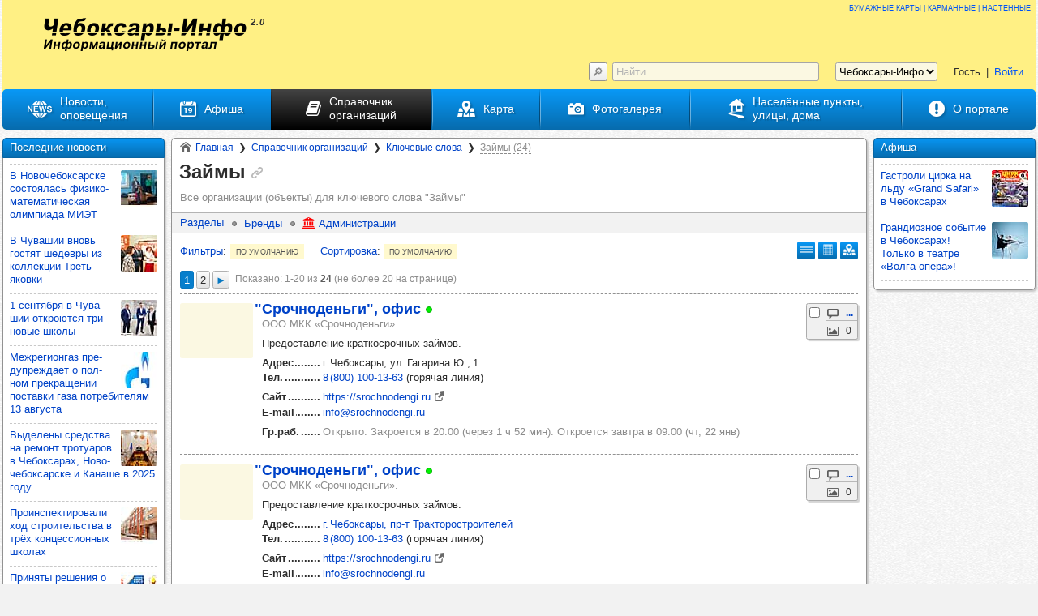

--- FILE ---
content_type: text/html; charset=UTF-8
request_url: https://cheb-info.ru/ud/zajmy-2-g2.html
body_size: 15899
content:
<!DOCTYPE html><html prefix="og: http://ogp.me/ns# fb: http://ogp.me/ns/fb# place: http://ogp.me/ns/place# business: http://ogp.me/ns/business#" lang="ru-RU" itemscope itemtype="https://schema.org/CollectionPage" itemref="crumbs" class="wp_cheb"><head><title itemprop="headline name">Займы - организации в Чебоксарах, Чебоксарском районе (тег)</title><link itemprop="url" href="https://cheb-info.ru/ud/zajmy-2-g2.html"/><link itemprop="primaryImageOfPage" href="/favicon.png"/><!-- Google tag (gtag.js) -->
<script async src="https://www.googletagmanager.com/gtag/js?id=G-PR3HR33H4H"></script>
<script>
  window.dataLayer = window.dataLayer || [];
  function gtag(){dataLayer.push(arguments);}
  gtag('js', new Date());

  gtag('config', 'G-PR3HR33H4H');
</script>
<!-- /Google tag (gtag.js) -->
<!--LiveInternet counter--><script>
new Image().src = "https://counter.yadro.ru/hit;chuvashia-info?r"+
escape(document.referrer)+((typeof(screen)=="undefined")?"":
";s"+screen.width+"*"+screen.height+"*"+(screen.colorDepth?
screen.colorDepth:screen.pixelDepth))+";u"+escape(document.URL)+
";h"+escape(document.title.substring(0,150))+
";"+Math.random();</script><!--/LiveInternet--><meta http-equiv="x-dns-prefetch-control" content="on"/><link rel="dns-prefetch" href="//mc.yandex.ru" pr="1.0"/><link rel="dns-prefetch" href="//top-fwz1.mail.ru" pr="1.0"/><link rel="dns-prefetch" href="//vk.com" pr="0.7"/><link rel="up" href="/ud/keywords.html" /><link rel="home" href="https://cheb-info.ru/" /><link rel="next" href="/ud/zajmy-2-g2.html?page=2" /><link rel="last" href="/ud/zajmy-2-g2.html?page=2" /><meta name="referrer" content="origin-when-cross-origin"/><meta name="robots" content="index, follow, max-snippet:-1, max-image-preview:large, max-video-preview:-1, noodp, noydir"/><meta name="description" lang="ru-RU" content="Займы - справочник организаций в Чебоксарах и Чебоксарском районе (тег)"/><meta name="keywords" itemprop="keywords" lang="ru-RU" content="займы, справочник организаций, организации, предприятия"/><meta name="abstract" lang="ru-RU" content="Займы - справочник организаций в Чебоксарах и Чебоксарском районе (тег)"/><meta property="og:url" content="https://cheb-info.ru/ud/zajmy-2-g2.html"/><meta property="og:locale" content="ru_RU"/><meta property="og:site_name" content="Информационный портал &quot;Чебоксары-Инфо&quot;"/><meta property="og:type" content="website"/><meta property="og:title" content="Займы - организации в Чебоксарах, Чебоксарском районе (тег)"/><meta property="og:description" content="Займы - справочник организаций в Чебоксарах и Чебоксарском районе (тег)"/><meta property="og:image" content="https://cheb-info.ru/favicon.png"/><meta name="twitter:card" content="summary"/><meta name="" content=""/><meta name="twitter:title" content="Займы - организации в Чебоксарах, Чебоксарском районе (тег)"/><meta name="twitter:description" content="Займы - справочник организаций в Чебоксарах и Чебоксарском районе (тег)"/><meta name="twitter:image" content="https://cheb-info.ru/favicon.png"/><meta name="yandex-verification" content="34b328dfec738940"/><meta name="sputnik-verification" content="jkU1s3dWyic3Wk4l"/><meta name="mailru-domain" content="Qq2MlTXFYdXyqkFI"/><meta name="google-site-verification" content="U4n6VNyMR9VBnh9oqrOc-f-0f4bPm0VNfpiR5VTNRx8"/><!--[if IE]><link rel="address bar icon" href="https://cheb-info.ru/favicon.ico"/><link rel="address bar icon" href="https://cheb-info.ru/favicon.ico" type="image/vnd.microsoft.icon"/><link rel="address bar icon" href="https://cheb-info.ru/favicon.ico" type="image/x-icon"/><link rel="shortcut icon" href="https://cheb-info.ru/favicon.ico"/><link rel="shortcut icon" href="https://cheb-info.ru/favicon.ico" type="image/vnd.microsoft.icon"/><link rel="shortcut icon" href="https://cheb-info.ru/favicon.ico" type="image/x-icon"/><![endif]--><link rel="icon" type="image/vnd.microsoft.icon" href="https://cheb-info.ru/favicon.ico" sizes="16x16 24x24 32x32 48x48"/><link rel="icon" type="image/png" href="/favicon.png" sizes="48x48"/><link rel="icon" type="image/png" href="/favicon-16x16.png" sizes="16x16"/><link rel="icon" type="image/png" href="/favicon-30x30.png" sizes="30x30"/><link rel="icon" type="image/png" href="/favicon-24x24.png" sizes="24x24"/><link rel="icon" type="image/png" href="/favicon-32x32.png" sizes="32x32"/><link rel="icon" type="image/png" href="/favicon-36x36.png" sizes="36x36"/><link rel="icon" type="image/png" href="/favicon-48x48.png" sizes="48x48"/><link rel="icon" type="image/png" href="/favicon-60x60.png" sizes="60x60"/><link rel="icon" type="image/png" href="/favicon-64x64.png" sizes="64x64"/><link rel="icon" type="image/png" href="/favicon-70x70.png" sizes="70x70"/><link rel="icon" type="image/png" href="/favicon-72x72.png" sizes="72x72"/><link rel="icon" type="image/png" href="/favicon-84x84.png" sizes="84x84"/><link rel="icon" type="image/png" href="/favicon-90x90.png" sizes="90x90"/><link rel="icon" type="image/png" href="/favicon-96x96.png" sizes="96x96"/><link rel="icon" type="image/png" href="/favicon-108x108.png" sizes="108x108"/><link rel="icon" type="image/png" href="/favicon-120x120.png" sizes="120x120"/><link rel="icon" type="image/png" href="/favicon-126x126.png" sizes="126x126"/><link rel="icon" type="image/png" href="/favicon-128x128.png" sizes="128x128"/><link rel="icon" type="image/png" href="/favicon-142x142.png" sizes="142x142"/><link rel="icon" type="image/png" href="/favicon-144x144.png" sizes="144x144"/><link rel="icon" type="image/png" href="/favicon-160x160.png" sizes="160x160"/><link rel="icon" type="image/png" href="/favicon-189x189.png" sizes="189x189"/><link rel="icon" type="image/png" href="/favicon-192x192.png" sizes="192x192"/><link rel="icon" type="image/png" href="/favicon-196x196.png" sizes="196x196"/><link rel="icon" type="image/png" href="/favicon-216x216.png" sizes="216x216"/><link rel="icon" type="image/png" href="/favicon-228x228.png" sizes="228x228"/><link rel="icon" type="image/png" href="/favicon-256x256.png" sizes="256x256"/><link rel="icon" type="image/png" href="/favicon-284x284.png" sizes="284x284"/><link rel="icon" type="image/png" href="/favicon-512x512.png" sizes="512x512"/><!--[if !IE]><!--><link rel="shortcut icon" href="/apple-touch-icon.png"/><link rel="shortcut icon" href="/apple-touch-icon-57x57.png" sizes="57x57"/><!--<![endif]--><link rel="apple-touch-icon" href="/apple-touch-icon.png" sizes="152x152"/><link rel="apple-touch-icon" href="/apple-touch-icon-40x40.png" sizes="40x40"/><link rel="apple-touch-icon" href="/apple-touch-icon-57x57.png" sizes="57x57"/><link rel="apple-touch-icon" href="/apple-touch-icon-58x58.png" sizes="58x58"/><link rel="apple-touch-icon" href="/apple-touch-icon-60x60.png" sizes="60x60"/><link rel="apple-touch-icon" href="/apple-touch-icon-72x72.png" sizes="72x72"/><link rel="apple-touch-icon" href="/apple-touch-icon-76x76.png" sizes="76x76"/><link rel="apple-touch-icon" href="/apple-touch-icon-80x80.png" sizes="80x80"/><link rel="apple-touch-icon" href="/apple-touch-icon-87x87.png" sizes="87x87"/><link rel="apple-touch-icon" href="/apple-touch-icon-114x114.png" sizes="114x114"/><link rel="apple-touch-icon" href="/apple-touch-icon-120x120.png" sizes="120x120"/><link rel="apple-touch-icon" href="/apple-touch-icon-128x128.png" sizes="128x128"/><link rel="apple-touch-icon" href="/apple-touch-icon-129x129.png" sizes="129x129"/><link rel="apple-touch-icon" href="/apple-touch-icon-144x144.png" sizes="144x144"/><link rel="apple-touch-icon" href="/apple-touch-icon-152x152.png" sizes="152x152"/><link rel="apple-touch-icon" href="/apple-touch-icon-167x167.png" sizes="167x167"/><link rel="apple-touch-icon" href="/apple-touch-icon-180x180.png" sizes="180x180"/><link rel="apple-touch-icon" href="/apple-touch-icon-1024x1024.png" sizes="1024x1024"/><link rel="manifest" href="/manifest.json"/><meta name="theme-color" content="#fff084"/><meta name="msapplication-config" content="/browserconfig.xml"/><meta name="msapplication-TileColor" content="#077ecc"><meta name="msapplication-TileImage" content="/mstile-144x144.png"><meta name="msapplication-square70x70logo" content="/mstile-128x128.png"><meta name="msapplication-square150x150logo" content="/mstile-270x270.png"><meta name="msapplication-square310x310logo" content="/mstile-558x558.png"><meta name="msapplication-wide310x150logo" content="/mstile-558x270.png"><meta name="viewport" content="width=device-width, height=device-height, initial-scale=1.0, user-scalable=yes, shrink-to-fit=no"/><meta name="HandheldFriendly" content="true"/><meta http-equiv="cleartype" content="on"/><script type="text/javascript">if(navigator.userAgent.match(/IEMobile\/10\.0/)){var msVPStyle=document.createElement("style");msVPStyle.appendChild(document.createTextNode("@-ms-viewport{width:auto!important}"));document.getElementsByTagName("head")[0].appendChild(msVPStyle);}</script><meta name="apple-mobile-web-app-title" content="Чебоксары-Инфо"/><meta name="application-name" content="Чебоксары-Инфо"/><meta name="msapplication-tooltip" content="Информационный портал города Чебоксары и Чебоксарского района"/><meta name="msapplication-starturl" content="https://cheb-info.ru"/><meta name="SKYPE_TOOLBAR" content="SKYPE_TOOLBAR_PARSER_COMPATIBLE"/><meta http-equiv="content-type" content="text/html; charset=UTF-8"/><meta charset="UTF-8"><meta http-equiv="content-language" content="ru-RU"/><meta name="site-created" scheme="ISO8601" content="2022-12-28"/><meta name="date" scheme="ISO8601" content="2022-12-28"/><meta name="resource-type" content="Document"/><meta name="document-state" content="Dynamic"/><meta name="distribution" content="Global"/><meta name="Classification" content="04"/><meta name="copyright" lang="ru-RU" content="© Информационный портал &quot;Чебоксары-Инфо&quot;"/><meta name="doc-rights" lang="ru-RU" content="© Информационный портал &quot;Чебоксары-Инфо&quot;. Все права защищены"/><meta name="author" itemprop="author creator publisher" lang="ru-RU" content="Чебоксары-Инфо"/><meta name="owner" lang="ru-RU" content="Чебоксары-Инфо"/><meta name="owner-type" content="company/small"/><meta name="publisher-name" lang="ru-RU" content="Чебоксары-Инфо"/><meta name="publisher-type" content="company"/><meta name="publisher-location" content="ru"/><meta name="publisher-url" content="https://cheb-info.ru/about.html"/><meta name="home-url" content="https://cheb-info.ru/about.html"/><link rel="author" href="https://cheb-info.ru/humans.txt" type="text/plain"/><meta name="no-email-collection" content="http://www.unspam.com/noemailcollection/"/><meta http-equiv="imagetoolbar" content="yes"/><!--[if lte IE 8]><script type="text/javascript">var tags="abbr article aside audio bdi canvas data datalist details dialog figcaption figure footer header hgroup main mark meter nav output picture progress section summary template time video",tag0=tags.split(' ');for(var i=0;i<tag0.length;i++){document.createElement(tag0[i]);}</script><![endif]--><link rel="stylesheet" type="text/css" href="/out/common.min.css?v=1708609866" media="all"/><meta name="ResourceLoaderDynamicStyles" content=""/></head><!--[if IE 6]><body class="script_off ie6 ie6789 ie678 ie67 wm wm_ud pg pg_el pg_el_unit"><![endif]--><!--[if IE 7]><body class="script_off ie7 ie6789 ie678 ie67 wm wm_ud pg pg_el pg_el_unit"><![endif]--><!--[if IE 8]><body class="script_off ie8 ie6789 ie678 wm wm_ud pg pg_el pg_el_unit"><![endif]--><!--[if IE 9]><body class="script_off ie9 ie6789 wm wm_ud pg pg_el pg_el_unit"><![endif]--><!--[if gt IE 9]><!--><body class="script_off wm wm_ud pg pg_el pg_el_unit"><!--<![endif]--><!-- Yandex.Metrika counter -->
<script type="text/javascript" >
   (function(m,e,t,r,i,k,a){m[i]=m[i]||function(){(m[i].a=m[i].a||[]).push(arguments)};
   m[i].l=1*new Date();
   for (var j = 0; j < document.scripts.length; j++) {if (document.scripts[j].src === r) { return; }}
   k=e.createElement(t),a=e.getElementsByTagName(t)[0],k.async=1,k.src=r,a.parentNode.insertBefore(k,a)})
   (window, document, "script", "https://mc.yandex.ru/metrika/tag.js", "ym");

   ym(92057307, "init", {
        clickmap:true,
        trackLinks:true,
        accurateTrackBounce:true
   });
</script>
<noscript><div><img src="https://mc.yandex.ru/watch/92057307" style="position:absolute; left:-9999px;" alt="" /></div></noscript>
<!-- /Yandex.Metrika counter -->
<!-- Top.Mail.Ru counter -->
<script type="text/javascript">
var _tmr = window._tmr || (window._tmr = []);
_tmr.push({id: "3383291", type: "pageView", start: (new Date()).getTime()});
(function (d, w, id) {
  if (d.getElementById(id)) return;
  var ts = d.createElement("script"); ts.type = "text/javascript"; ts.async = true; ts.id = id;
  ts.src = "https://top-fwz1.mail.ru/js/code.js";
  var f = function () {var s = d.getElementsByTagName("script")[0]; s.parentNode.insertBefore(ts, s);};
  if (w.opera == "[object Opera]") { d.addEventListener("DOMContentLoaded", f, false); } else { f(); }
})(document, window, "tmr-code");
</script>
<noscript><div><img src="https://top-fwz1.mail.ru/counter?id=3383291;js=na" style="position:absolute;left:-9999px;" alt="Top.Mail.Ru" /></div></noscript>
<!-- /Top.Mail.Ru counter --><script type="text/javascript">document.body.className=document.body.className.replace(/\bscript_off\b/,'script_on')</script><div hidden aria-hidden="true" role="presentation" itemscope itemtype="https://schema.org/WebSite"><meta itemprop="copyrightYear" content="2022"/><meta itemprop="name" content="Информационный портал &quot;Чебоксары-Инфо&quot;"/><meta itemprop="description" content="Информационный портал города Чебоксары и Чебоксарского района"/><link itemprop="url" href="https://cheb-info.ru"/></div><div id="ww"><div id="w"><div id="m"><aside id="cr" class="cl_cr" role="complementary" aria-label="Правая (контекстно-зависимая) информационная панель" itemscope itemtype="https://schema.org/WPSideBar"><meta itemprop="name" content="Правая (контекстно-зависимая) информационная панель"><!--noindex--><div class="ib ib_afisha"><div class="ib__t">Афиша</div><ul class="el el--content_as_descr el--l el--avif el--l_avif el--event el--l_event columns_css3 ul0"><li class="e"><a class="ed--pv" href="/afisha/cirk-ldu-grand-safari-cheboksary-fr1409241s820x820.jpg?v=1726297498" target="blank" title="Гастроли цирка на льду «Grand Safari» в Чебоксарах&#013;(кликните для увеличения)" rel="details"><img class="ed--pv__img ed--pv__img--raw ed--fullview__img--less_fv1" src="/afisha/cirk-ldu-grand-safari-cheboksary-fr1409241s45x45c.jpg?v=1726297498" srcset="/afisha/cirk-ldu-grand-safari-cheboksary-fr1409241s45x45c.jpg?v=1726297498 45w,/afisha/cirk-ldu-grand-safari-cheboksary-fr1409241s78x78c.jpg?v=1726297498 78w,/afisha/cirk-ldu-grand-safari-cheboksary-fr1409241s90x90c.jpg?v=1726297498 90w,/afisha/cirk-ldu-grand-safari-cheboksary-fr1409241s156x156c.jpg?v=1726297498 156w" sizes="45px" alt="Гастроли цирка на льду «Grand Safari» в Чебоксарах." loading="lazy" decoding="async" data-oar="1/1" data-id="14461" /></a><div class="e__c"><header class="e__a--header"><span class="ed--t"><a class="ed--t_v" href="/afisha/cirk-ldu-grand-safari-cheboksary.html" rel="bookmark">Гас­троли цирка на льду «Grand Safari» в Чебок­са­рах</a></span></header></div></li><li class="e"><a class="ed--pv" href="/afisha/volga-opera-teatr-xxviii-fr2603249s820x820.jpg?v=1711450564" target="blank" title="Грандиозное событие в Чебоксарах! Только в театре «Волга опера»!&#013;(кликните для увеличения)" rel="details"><img class="ed--pv__img ed--pv__img--raw ed--fullview__img--less_fv1" src="/afisha/volga-opera-teatr-xxviii-fr2603249s45x45c.jpg?v=1711450564" srcset="/afisha/volga-opera-teatr-xxviii-fr2603249s45x45c.jpg?v=1711450564 45w,/afisha/volga-opera-teatr-xxviii-fr2603249s78x78c.jpg?v=1711450564 78w,/afisha/volga-opera-teatr-xxviii-fr2603249s90x90c.jpg?v=1711450564 90w,/afisha/volga-opera-teatr-xxviii-fr2603249s156x156c.jpg?v=1711450564 156w" sizes="45px" alt="Грандиозное событие в Чебоксарах! Только в театре «Волга опера»!" loading="lazy" decoding="async" data-oar="537/1280" data-id="13341" /></a><div class="e__c"><header class="e__a--header"><span class="ed--t"><a class="ed--t_v" href="/afisha/volga-opera-teatr-xxviii.html" rel="bookmark">Гран­ди­оз­ное собы­тие в Чебок­са­рах! Только в театре «Волга опера»!</a></span></header></div></li></ul></div><!--/noindex--></aside><div id="ccw"><main id="cc" role="main" itemprop="mainContentOfPage" itemscope itemtype="https://schema.org/WebPageElement"><div class="ib ib--main"><nav class="breadcrumbs crumbs" role="navigation" aria-label="&quot;Хлебные крошки&quot;" itemscope itemtype="https://schema.org/WebPage"><ul itemprop="breadcrumb" id="crumbs" class="ul0" itemscope itemtype="https://schema.org/BreadcrumbList"><li class="crumbs__item" itemprop="itemListElement" itemscope itemtype="https://schema.org/ListItem"><a class="crumbs__item_v" href="/" title="Главная страница портала" rel="up home" itemprop="item" itemid="https://cheb-info.ru/" itemscope itemtype="https://schema.org/Thing"><span itemprop="name">Главная</span><meta itemprop="description" content="Главная страница портала" /></a><meta itemprop="position" content="1" /></li><li class="crumbs__item" itemprop="itemListElement" itemscope itemtype="https://schema.org/ListItem"><a class="crumbs__item_v" href="/ud.html" title="Справочник организаций и объектов" rel="up contents" itemprop="item" itemid="https://cheb-info.ru/ud.html" itemscope itemtype="https://schema.org/Thing"><span itemprop="name">Справочник организаций</span><meta itemprop="description" content="Справочник организаций и объектов" /></a><meta itemprop="position" content="2" /></li><li class="crumbs__item" itemprop="itemListElement" itemscope itemtype="https://schema.org/ListItem"><a class="crumbs__item_v" href="/ud/keywords.html" title="Ключевые слова организаций" rel="up contents index" itemprop="item" itemid="https://cheb-info.ru/ud/keywords.html" itemscope itemtype="https://schema.org/Thing"><span itemprop="name">Ключевые слова</span><meta itemprop="description" content="Ключевые слова организаций" /></a><meta itemprop="position" content="3" /></li><li class="crumbs__item current" itemprop="itemListElement" itemscope itemtype="https://schema.org/ListItem"><span class="crumbs__item_v" title="Текущая страница" itemprop="item" itemid="https://cheb-info.ru/ud/zajmy-2-g2.html" itemscope itemtype="https://schema.org/Thing"><span class="clink" itemprop="name">Займы (24)</span><meta itemprop="description" content="Текущая страница" /></span><meta itemprop="position" content="4" /></li></ul></nav><section role="region"><header class="el_header el_header--has_st el_header--has_ctrls" role="group" itemprop="about" itemscope itemtype="https://schema.org/Thing"><h1 id="h1" itemprop="name" content="Займы">Займы<a class="anchor" href="#h1" rel="bookmark" title="Ссылка на текущую секцию страницы"></a></h1><p class="el_header__st" itemprop="description">Все организации (объекты) для ключевого слова <span>"Займы"</span></p><nav class="ib__ctrls" role="navigation"><div class="ib__ctrls_cut"><ul class="ib__ctrls_v"><li class="ib__ctrl"><a class="ib__ctrl_v" href="/ud.html" title="Все разделы справочника">Разделы</a></li><li class="ib__ctrl"><a class="ib__ctrl_v" href="/ud/brands.html" title="Все бренды">Бренды</a></li><li class="ib__ctrl ib__ctrl--adm"><a class="ib__ctrl_v" href="/ud/administracii-municipalnyh-obrazovanij-g2.html" title="Все администрации города Чебоксар и Чебоксарского района">Администрации</a></li></ul></div></nav></header><!--noindex--><div class="fsv" data-type="2"><div class="fsv__view"><span class="fsv__view_item fsv__view_item--enhanced fsv__view_item--current" title="Расширенное представление (показано сейчас)"></span><span class="fsv__view_item fsv__view_item--table" title="В виде таблицы" data-click-qs="view=table"></span><span class="fsv__view_item fsv__view_item--map" title="Показать на карте"></span></div><div class="fsv__filter_and_sort"><span class="fsv__filter"><span class="fsv__filter_caption" title="Показать все фильтры">Фильтры</span><span class="fsv__filter_delim">:</span><span class="fsv__filter_view"><span class="fsv__filter_view_item fsv__filter_view_item--default" title="Набор фильтров по умолчанию">по умолчанию</span></span></span><span class="fsv__sort"><span class="fsv__sort_caption" title="Показать варианты сортировки">Сортировка</span><span class="fsv__sort_delim">:</span><span class="fsv__sort_view"><span class="fsv__sort_view_item fsv__sort_view_item--default" title="Сортировка по умолчанию">по умолчанию</span></span></span></div></div><!--/noindex--><div class="pagination pgn"><nav class="pgn__pages" role="navigation"><ul class="ul0"><li class="pgn__i pgn__i--current"><span class="pgn__i_v" title="Текущая страница">1</span></li><li class="pgn__i pgn__i--num"><a class="pgn__i_v" href="/ud/zajmy-2-g2.html?page=2" rel="next" title="Следующая страница">2</a></li><li class="pgn__i pgn__i--next"><a class="pgn__i_v" href="/ud/zajmy-2-g2.html?page=2" title="Следующая страница" rel="next">►</a></li></ul></nav><p class="pgn__info">Показано: 1‑20 из <span class="pgn__info_from">24</span> (не более 20 на странице)</p></div><div class="el el--e el--fae el--e_fae el--unit el--e_unit el--pv0" itemprop="mainEntity" itemscope itemtype="https://schema.org/ItemList"><article role="article" class="e e--nc" data-entity-id="57848" itemprop="itemListElement" itemscope itemtype="https://schema.org/ListItem"><meta itemprop="position" content="1" /><a class="ed--pv ed--pv_absent" href="/ud/srochnodengi-ofis-5.html#images" title="Фото отсутствует" rel="details"></a><div class="e__c"><ul class="e__a--stat e__a--stat_right ul0"><li class="ed--stat ed--stat_mark"><!--noindex--><input class="ed--stat_v ed--stat_mark_v" type="checkbox" autocomplete="off" name="form___mark" value="2_57848" title="Отметить организацию (объект)"><!--/noindex--></li><li class="ed--stat ed--stat_comm"><a class="ed--stat_v" href="/ud/srochnodengi-ofis-5.html#comments" rel="details bookmark" title="Число комментариев"><b>...</b></a></li><li class="ed--stat ed--stat_image"><span class="ed--stat_v" title="Число фотографий">0</span></li></ul><header class="e__a--header h2 e__a--header_has_st e__a--header_has_nst" role="group"><h2 class="ed--t"><a class="ed--t_v q0" href="/ud/srochnodengi-ofis-5.html" rel="details bookmark" rev="directory" itemprop="url">"Сроч­но­деньги", офис</a><span class="ed--status" data-status="workStatusViewFull/57848//"><span class="ed--status_v" title="Открыто. Закроется в 20:00 (через 1 ч 52 мин)
Откроется завтра в 09:00 (чт, 22 янв)"><span class="ed--status__st ed--status__st--work_exact"></span></span></span></h2><p class="ed--st">ООО МКК «Срочноденьги».</p><p class="ed--descr">Предоставление краткосрочных займов.</p></header><ul class="e__a--stat e__a--stat_bottom ul0"><li class="ed--stat ed--stat_mark"><!--noindex--><input class="ed--stat_v ed--stat_mark_v" type="checkbox" autocomplete="off" name="form___mark" value="2_57848" title="Отметить организацию (объект)"><!--/noindex--></li><li class="ed--stat ed--stat_comm"><a class="ed--stat_v" href="/ud/srochnodengi-ofis-5.html#comments" rel="details bookmark" title="Число комментариев"><b>...</b></a></li><li class="ed--stat ed--stat_image"><span class="ed--stat_v" title="Число фотографий">0</span></li></ul><dl class="e__a e__a--main e__a--dotted_view"><div class="ed ed--addr"><dt class="edt">Адрес</dt> <dd class="edv">г. Чебоксары, ул. Гагарина Ю., 1</dd></div><div class="ed ed--struct_off ed--phone"><dt class="edt" title="Телефоны">Тел.</dt> <dd class="edv"><a href="tel:+78001001363" target="_blank">8 (800) 100‑13‑63</a> (горячая линия)</dd></div><div class="ed ed--site ed--struct_off ed--set"><dt class="edt" title="Адрес веб-сайта или веб-страницы">Сайт</dt> <dd class="edv"><a href="https://srochnodengi.ru" target="_blank" rel="nofollow external noopener">https://srochnodengi.ru</a></dd></div><div class="ed ed--email ed--struct_off"><dt class="edt" title="Адрес электронной почты">E-mail</dt> <dd class="edv"><a href="mailto:info@srochnodengi.ru" target="_blank">info@srochnodengi.ru</a></dd></div><div class="ed ed--struct_off ed--work ed--set"><dt class="edt" title="График работы">Гр.раб.</dt> <dd class="edv"><span class="ed--status_text" data-status="workStatusTextFull/57848/">Открыто. Закроется в 20:00 (через 1 ч 52 мин). Откроется завтра в 09:00 (чт, 22 янв)</span></dd></div></dl></div></article><article role="article" class="e e--nc" data-entity-id="57850" itemprop="itemListElement" itemscope itemtype="https://schema.org/ListItem"><meta itemprop="position" content="2" /><a class="ed--pv ed--pv_absent" href="/ud/srochnodengi-ofis-6.html#images" title="Фото отсутствует" rel="details"></a><div class="e__c"><ul class="e__a--stat e__a--stat_right ul0"><li class="ed--stat ed--stat_mark"><!--noindex--><input class="ed--stat_v ed--stat_mark_v" type="checkbox" autocomplete="off" name="form___mark" value="2_57850" title="Отметить организацию (объект)"><!--/noindex--></li><li class="ed--stat ed--stat_comm"><a class="ed--stat_v" href="/ud/srochnodengi-ofis-6.html#comments" rel="details bookmark" title="Число комментариев"><b>...</b></a></li><li class="ed--stat ed--stat_image"><span class="ed--stat_v" title="Число фотографий">0</span></li></ul><header class="e__a--header h2 e__a--header_has_st e__a--header_has_nst" role="group"><h2 class="ed--t"><a class="ed--t_v q0" href="/ud/srochnodengi-ofis-6.html" rel="details bookmark" rev="directory" itemprop="url">"Сроч­но­деньги", офис</a><span class="ed--status" data-status="workStatusViewFull/57850//"><span class="ed--status_v" title="Открыто. Закроется в 20:00 (через 1 ч 52 мин)
Откроется завтра в 08:00 (чт, 22 янв)"><span class="ed--status__st ed--status__st--work_exact"></span></span></span></h2><p class="ed--st">ООО МКК «Срочноденьги».</p><p class="ed--descr">Предоставление краткосрочных займов.</p></header><ul class="e__a--stat e__a--stat_bottom ul0"><li class="ed--stat ed--stat_mark"><!--noindex--><input class="ed--stat_v ed--stat_mark_v" type="checkbox" autocomplete="off" name="form___mark" value="2_57850" title="Отметить организацию (объект)"><!--/noindex--></li><li class="ed--stat ed--stat_comm"><a class="ed--stat_v" href="/ud/srochnodengi-ofis-6.html#comments" rel="details bookmark" title="Число комментариев"><b>...</b></a></li><li class="ed--stat ed--stat_image"><span class="ed--stat_v" title="Число фотографий">0</span></li></ul><dl class="e__a e__a--main e__a--dotted_view"><div class="ed ed--addr"><dt class="edt">Адрес</dt> <dd class="edv"><a href="/ssh/traktorostroitelej-cheboksary-2.html" title="Уличный нестационарный объект торговли (оказания услуг)">г. Чебоксары, пр‑т Тракторостроителей</a></dd></div><div class="ed ed--struct_off ed--phone"><dt class="edt" title="Телефоны">Тел.</dt> <dd class="edv"><a href="tel:+78001001363" target="_blank">8 (800) 100‑13‑63</a> (горячая линия)</dd></div><div class="ed ed--site ed--struct_off ed--set"><dt class="edt" title="Адрес веб-сайта или веб-страницы">Сайт</dt> <dd class="edv"><a href="https://srochnodengi.ru" target="_blank" rel="nofollow external noopener">https://srochnodengi.ru</a></dd></div><div class="ed ed--email ed--struct_off"><dt class="edt" title="Адрес электронной почты">E-mail</dt> <dd class="edv"><a href="mailto:info@srochnodengi.ru" target="_blank">info@srochnodengi.ru</a></dd></div><div class="ed ed--struct_off ed--work ed--set"><dt class="edt" title="График работы">Гр.раб.</dt> <dd class="edv"><span class="ed--status_text" data-status="workStatusTextFull/57850/">Открыто. Закроется в 20:00 (через 1 ч 52 мин). Откроется завтра в 08:00 (чт, 22 янв)</span></dd></div></dl></div></article><article role="article" class="e e--nc" data-entity-id="57852" itemprop="itemListElement" itemscope itemtype="https://schema.org/ListItem"><meta itemprop="position" content="3" /><a class="ed--pv ed--pv_absent" href="/ud/rosdengi-ofis-2.html#images" title="Фото отсутствует" rel="details"></a><div class="e__c"><ul class="e__a--stat e__a--stat_right ul0"><li class="ed--stat ed--stat_mark"><!--noindex--><input class="ed--stat_v ed--stat_mark_v" type="checkbox" autocomplete="off" name="form___mark" value="2_57852" title="Отметить организацию (объект)"><!--/noindex--></li><li class="ed--stat ed--stat_comm"><a class="ed--stat_v" href="/ud/rosdengi-ofis-2.html#comments" rel="details bookmark" title="Число комментариев"><b>...</b></a></li><li class="ed--stat ed--stat_image"><span class="ed--stat_v" title="Число фотографий">0</span></li></ul><header class="e__a--header h2 e__a--header_has_st e__a--header_has_nst" role="group"><h2 class="ed--t"><a class="ed--t_v q0" href="/ud/rosdengi-ofis-2.html" rel="details bookmark" rev="directory" itemprop="url">"Рос­Деньги", офис</a><span class="ed--status" data-status="workStatusViewFull/57852//"><span class="ed--status_v" title="Открыто. Закроется в 20:00 (через 1 ч 52 мин)
Откроется завтра в 09:00 (чт, 22 янв)"><span class="ed--status__st ed--status__st--work_exact"></span></span></span></h2><p class="ed--st">ООО МКК «ЭкспертПерспектива».</p><p class="ed--descr">Предоставление потребительского займа физическим лицам - от 1000 до 30 000 рублей. Срок возврата займа - от 7 до 30 дней.</p></header><ul class="e__a--stat e__a--stat_bottom ul0"><li class="ed--stat ed--stat_mark"><!--noindex--><input class="ed--stat_v ed--stat_mark_v" type="checkbox" autocomplete="off" name="form___mark" value="2_57852" title="Отметить организацию (объект)"><!--/noindex--></li><li class="ed--stat ed--stat_comm"><a class="ed--stat_v" href="/ud/rosdengi-ofis-2.html#comments" rel="details bookmark" title="Число комментариев"><b>...</b></a></li><li class="ed--stat ed--stat_image"><span class="ed--stat_v" title="Число фотографий">0</span></li></ul><dl class="e__a e__a--main e__a--dotted_view"><div class="ed ed--addr"><dt class="edt">Адрес</dt> <dd class="edv">г. Чебоксары, ул. Космонавта Николаева А.Г., 2</dd></div><div class="ed ed--struct_off ed--phone"><dt class="edt" title="Телефоны">Тел.</dt> <dd class="edv"><a href="tel:+78002005051" target="_blank">8 (800) 200‑50‑51</a> (горячая линия)</dd></div><div class="ed ed--site ed--struct_off ed--set"><dt class="edt" title="Адрес веб-сайта или веб-страницы">Сайт</dt> <dd class="edv"><a href="https://rosdengi.com" target="_blank" rel="nofollow external noopener">https://rosdengi.com</a></dd></div><div class="ed ed--email ed--struct_off"><dt class="edt" title="Адрес электронной почты">E-mail</dt> <dd class="edv"><a href="mailto:expert@ros-dengi.ru" target="_blank">expert@ros-dengi.ru</a></dd></div><div class="ed ed--struct_off ed--work ed--set"><dt class="edt" title="График работы">Гр.раб.</dt> <dd class="edv"><span class="ed--status_text" data-status="workStatusTextFull/57852/">Открыто. Закроется в 20:00 (через 1 ч 52 мин). Откроется завтра в 09:00 (чт, 22 янв)</span></dd></div></dl></div></article><article role="article" class="e e--nc" data-entity-id="57834" itemprop="itemListElement" itemscope itemtype="https://schema.org/ListItem"><meta itemprop="position" content="4" /><a class="ed--pv ed--pv_absent" href="/ud/ekspressdengi-ofis-6.html#images" title="Фото отсутствует" rel="details"></a><div class="e__c"><ul class="e__a--stat e__a--stat_right ul0"><li class="ed--stat ed--stat_mark"><!--noindex--><input class="ed--stat_v ed--stat_mark_v" type="checkbox" autocomplete="off" name="form___mark" value="2_57834" title="Отметить организацию (объект)"><!--/noindex--></li><li class="ed--stat ed--stat_comm"><a class="ed--stat_v" href="/ud/ekspressdengi-ofis-6.html#comments" rel="details bookmark" title="Число комментариев"><b>...</b></a></li><li class="ed--stat ed--stat_image"><span class="ed--stat_v" title="Число фотографий">0</span></li></ul><header class="e__a--header h2 e__a--header_has_st e__a--header_has_nst" role="group"><h2 class="ed--t"><a class="ed--t_v q0" href="/ud/ekspressdengi-ofis-6.html" rel="details bookmark" rev="directory" itemprop="url">"Экс­прес­сденьги", офис</a></h2><p class="ed--st">ООО МФК «ЭкспрессДеньги».</p><p class="ed--descr">Предоставление займов физическим лицам до 100 000 рублей наличными и на банковскую карту.</p></header><ul class="e__a--stat e__a--stat_bottom ul0"><li class="ed--stat ed--stat_mark"><!--noindex--><input class="ed--stat_v ed--stat_mark_v" type="checkbox" autocomplete="off" name="form___mark" value="2_57834" title="Отметить организацию (объект)"><!--/noindex--></li><li class="ed--stat ed--stat_comm"><a class="ed--stat_v" href="/ud/ekspressdengi-ofis-6.html#comments" rel="details bookmark" title="Число комментариев"><b>...</b></a></li><li class="ed--stat ed--stat_image"><span class="ed--stat_v" title="Число фотографий">0</span></li></ul><dl class="e__a e__a--main e__a--dotted_view"><div class="ed ed--addr"><dt class="edt">Адрес</dt> <dd class="edv">г. Чебоксары, пр‑т И.Я.Яковлева, 3</dd></div><div class="ed ed--struct_off ed--phone"><dt class="edt" title="Телефоны">Тел.</dt> <dd class="edv"><a href="tel:+78007007706" target="_blank">8 (800) 700‑77‑06</a> (горячая линия)</dd></div><div class="ed ed--site ed--struct_off ed--set"><dt class="edt" title="Адрес веб-сайта или веб-страницы">Сайт</dt> <dd class="edv"><a href="https://экспрессденьги.рф" target="_blank" rel="nofollow external noopener">https://экспрессденьги.рф</a></dd></div><div class="ed ed--struct_off"><dt class="edt" title="Адрес страницы &quot;ВКонтакте&quot;">ВКонтакте</dt> <dd class="edv"><a href="https://vk.com/expressmoney" target="_blank" rel="nofollow external noopener">https://vk.com/expressmoney</a></dd></div></dl></div></article><article role="article" class="e e--nc" data-entity-id="57950" itemprop="itemListElement" itemscope itemtype="https://schema.org/ListItem"><meta itemprop="position" content="5" /><a class="ed--pv ed--pv_absent" href="/ud/dengi-aktiv-mikrozajmy-7.html#images" title="Фото отсутствует" rel="details"></a><div class="e__c"><ul class="e__a--stat e__a--stat_right ul0"><li class="ed--stat ed--stat_mark"><!--noindex--><input class="ed--stat_v ed--stat_mark_v" type="checkbox" autocomplete="off" name="form___mark" value="2_57950" title="Отметить организацию (объект)"><!--/noindex--></li><li class="ed--stat ed--stat_comm"><a class="ed--stat_v" href="/ud/dengi-aktiv-mikrozajmy-7.html#comments" rel="details bookmark" title="Число комментариев"><b>...</b></a></li><li class="ed--stat ed--stat_image"><span class="ed--stat_v" title="Число фотографий">0</span></li></ul><header class="e__a--header h2 e__a--header_has_st e__a--header_has_nst" role="group"><h2 class="ed--t"><a class="ed--t_v q0" href="/ud/dengi-aktiv-mikrozajmy-7.html" rel="details bookmark" rev="directory" itemprop="url">"Деньги Актив", мик­ро­займы</a><span class="ed--status" data-status="workStatusViewFull/57950//"><span class="ed--status_v" title="Открыто. Закроется в 19:30 (через 1 ч 22 мин)
Откроется завтра в 09:00 (чт, 22 янв)"><span class="ed--status__st ed--status__st--work_exact"></span></span></span></h2><p class="ed--st">"Лидер", универмаг.</p><p class="ed--descr">Предоставление краткосрочных займов.</p></header><ul class="e__a--stat e__a--stat_bottom ul0"><li class="ed--stat ed--stat_mark"><!--noindex--><input class="ed--stat_v ed--stat_mark_v" type="checkbox" autocomplete="off" name="form___mark" value="2_57950" title="Отметить организацию (объект)"><!--/noindex--></li><li class="ed--stat ed--stat_comm"><a class="ed--stat_v" href="/ud/dengi-aktiv-mikrozajmy-7.html#comments" rel="details bookmark" title="Число комментариев"><b>...</b></a></li><li class="ed--stat ed--stat_image"><span class="ed--stat_v" title="Число фотографий">0</span></li></ul><dl class="e__a e__a--main e__a--dotted_view"><div class="ed ed--addr"><dt class="edt">Адрес</dt> <dd class="edv">г. Чебоксары, ул. Гагарина Ю., 29 (этаж 1)</dd></div><div class="ed ed--struct_off ed--phone"><dt class="edt" title="Телефоны">Тел.</dt> <dd class="edv"><ul class="edv__items csl"><li class="edv__item"><a href="tel:+79373969231" target="_blank">+7‑937‑396‑92‑31</a></li><li class="edv__item"><a href="tel:+79279948888" target="_blank">+7‑927‑994‑88‑88</a> (горячая линия)</li></ul></dd></div><div class="ed ed--site ed--struct_off ed--set"><dt class="edt" title="Адрес веб-сайта или веб-страницы">Сайт</dt> <dd class="edv"><a href="http://актив-деньги.рф" target="_blank" rel="nofollow external noopener">http://актив-деньги.рф</a></dd></div><div class="ed ed--struct_off ed--work"><dt class="edt" title="График работы">Гр.раб.</dt> <dd class="edv"><span class="ed--status_text" data-status="workStatusTextFull/57950/">Открыто. Закроется в 19:30 (через 1 ч 22 мин). Откроется завтра в 09:00 (чт, 22 янв)</span></dd></div></dl></div></article><article role="article" class="e e--nc" data-entity-id="57855" itemprop="itemListElement" itemscope itemtype="https://schema.org/ListItem"><meta itemprop="position" content="6" /><a class="ed--pv ed--pv_absent" href="/ud/rosdengi-ofis-4.html#images" title="Фото отсутствует" rel="details"></a><div class="e__c"><ul class="e__a--stat e__a--stat_right ul0"><li class="ed--stat ed--stat_mark"><!--noindex--><input class="ed--stat_v ed--stat_mark_v" type="checkbox" autocomplete="off" name="form___mark" value="2_57855" title="Отметить организацию (объект)"><!--/noindex--></li><li class="ed--stat ed--stat_comm"><a class="ed--stat_v" href="/ud/rosdengi-ofis-4.html#comments" rel="details bookmark" title="Число комментариев"><b>...</b></a></li><li class="ed--stat ed--stat_image"><span class="ed--stat_v" title="Число фотографий">0</span></li></ul><header class="e__a--header h2 e__a--header_has_st e__a--header_has_nst" role="group"><h2 class="ed--t"><a class="ed--t_v q0" href="/ud/rosdengi-ofis-4.html" rel="details bookmark" rev="directory" itemprop="url">"Рос­Деньги", офис</a></h2><p class="ed--st">ООО МКК «ЭкспертПерспектива».</p><p class="ed--descr">Предоставление потребительского займа физическим лицам - от 1000 до 30 000 рублей. Срок возврата займа - от 7 до 30 дней.</p></header><ul class="e__a--stat e__a--stat_bottom ul0"><li class="ed--stat ed--stat_mark"><!--noindex--><input class="ed--stat_v ed--stat_mark_v" type="checkbox" autocomplete="off" name="form___mark" value="2_57855" title="Отметить организацию (объект)"><!--/noindex--></li><li class="ed--stat ed--stat_comm"><a class="ed--stat_v" href="/ud/rosdengi-ofis-4.html#comments" rel="details bookmark" title="Число комментариев"><b>...</b></a></li><li class="ed--stat ed--stat_image"><span class="ed--stat_v" title="Число фотографий">0</span></li></ul><dl class="e__a e__a--main e__a--dotted_view"><div class="ed ed--addr"><dt class="edt">Адрес</dt> <dd class="edv">г. Чебоксары, ул. Гагарина Ю., 1</dd></div><div class="ed ed--struct_off ed--phone"><dt class="edt" title="Телефоны">Тел.</dt> <dd class="edv"><a href="tel:+78002005051" target="_blank">8 (800) 200‑50‑51</a> (горячая линия)</dd></div><div class="ed ed--site ed--struct_off ed--set"><dt class="edt" title="Адрес веб-сайта или веб-страницы">Сайт</dt> <dd class="edv"><a href="https://rosdengi.com" target="_blank" rel="nofollow external noopener">https://rosdengi.com</a></dd></div><div class="ed ed--email ed--struct_off"><dt class="edt" title="Адрес электронной почты">E-mail</dt> <dd class="edv"><a href="mailto:info@srochnodengi.ru" target="_blank">info@srochnodengi.ru</a></dd></div></dl></div></article><article role="article" class="e e--nc" data-entity-id="57799" itemprop="itemListElement" itemscope itemtype="https://schema.org/ListItem"><meta itemprop="position" content="7" /><a class="ed--pv ed--pv_absent" href="/ud/dengi-aktiv-mikrozajmy-4.html#images" title="Фото отсутствует" rel="details"></a><div class="e__c"><ul class="e__a--stat e__a--stat_right ul0"><li class="ed--stat ed--stat_mark"><!--noindex--><input class="ed--stat_v ed--stat_mark_v" type="checkbox" autocomplete="off" name="form___mark" value="2_57799" title="Отметить организацию (объект)"><!--/noindex--></li><li class="ed--stat ed--stat_comm"><a class="ed--stat_v" href="/ud/dengi-aktiv-mikrozajmy-4.html#comments" rel="details bookmark" title="Число комментариев"><b>...</b></a></li><li class="ed--stat ed--stat_image"><span class="ed--stat_v" title="Число фотографий">0</span></li></ul><header class="e__a--header h2 e__a--header_has_st e__a--header_has_nst" role="group"><h2 class="ed--t"><a class="ed--t_v q0" href="/ud/dengi-aktiv-mikrozajmy-4.html" rel="details bookmark" rev="directory" itemprop="url">"Деньги Актив", мик­ро­займы</a><span class="ed--status" data-status="workStatusViewFull/57799//"><span class="ed--status_v" title="Открыто. Закроется в 19:15 (через 1 ч 7 мин)
Откроется завтра в 09:00 (чт, 22 янв)"><span class="ed--status__st ed--status__st--work_exact"></span></span></span></h2><p class="ed--st">"Аврора", торговый дом.</p><p class="ed--descr">Предоставление краткосрочных займов.</p></header><ul class="e__a--stat e__a--stat_bottom ul0"><li class="ed--stat ed--stat_mark"><!--noindex--><input class="ed--stat_v ed--stat_mark_v" type="checkbox" autocomplete="off" name="form___mark" value="2_57799" title="Отметить организацию (объект)"><!--/noindex--></li><li class="ed--stat ed--stat_comm"><a class="ed--stat_v" href="/ud/dengi-aktiv-mikrozajmy-4.html#comments" rel="details bookmark" title="Число комментариев"><b>...</b></a></li><li class="ed--stat ed--stat_image"><span class="ed--stat_v" title="Число фотографий">0</span></li></ul><dl class="e__a e__a--main e__a--dotted_view"><div class="ed ed--addr"><dt class="edt">Адрес</dt> <dd class="edv">г. Чебоксары, ул. Ахазова, 8 (ТД "Аврора", этаж 3)</dd></div><div class="ed ed--struct_off ed--phone"><dt class="edt" title="Телефоны">Тел.</dt> <dd class="edv"><ul class="edv__items csl"><li class="edv__item"><a href="tel:+79276681816" target="_blank">+7‑927‑668‑18‑16</a></li><li class="edv__item"><a href="tel:+78007000225" target="_blank">8 (800) 700‑02‑25</a> (звонок по России бесплатный)</li><li class="edv__item"><a href="tel:+79279948888" target="_blank">+7‑927‑994‑88‑88</a> (горячая линия)</li></ul></dd></div><div class="ed ed--site ed--struct_off ed--set"><dt class="edt" title="Адрес веб-сайта или веб-страницы">Сайт</dt> <dd class="edv"><a href="http://актив-деньги.рф" target="_blank" rel="nofollow external noopener">http://актив-деньги.рф</a></dd></div><div class="ed ed--struct_off ed--work"><dt class="edt" title="График работы">Гр.раб.</dt> <dd class="edv"><span class="ed--status_text" data-status="workStatusTextFull/57799/">Открыто. Закроется в 19:15 (через 1 ч 7 мин). Откроется завтра в 09:00 (чт, 22 янв)</span></dd></div></dl></div></article><article role="article" class="e e--nc" data-entity-id="57945" itemprop="itemListElement" itemscope itemtype="https://schema.org/ListItem"><meta itemprop="position" content="8" /><a class="ed--pv ed--pv_absent" href="/ud/dengi-aktiv-mikrozajmy-6.html#images" title="Фото отсутствует" rel="details"></a><div class="e__c"><ul class="e__a--stat e__a--stat_right ul0"><li class="ed--stat ed--stat_mark"><!--noindex--><input class="ed--stat_v ed--stat_mark_v" type="checkbox" autocomplete="off" name="form___mark" value="2_57945" title="Отметить организацию (объект)"><!--/noindex--></li><li class="ed--stat ed--stat_comm"><a class="ed--stat_v" href="/ud/dengi-aktiv-mikrozajmy-6.html#comments" rel="details bookmark" title="Число комментариев"><b>...</b></a></li><li class="ed--stat ed--stat_image"><span class="ed--stat_v" title="Число фотографий">0</span></li></ul><header class="e__a--header h2 e__a--header_has_st e__a--header_has_nst" role="group"><h2 class="ed--t"><a class="ed--t_v q0" href="/ud/dengi-aktiv-mikrozajmy-6.html" rel="details bookmark" rev="directory" itemprop="url">"Деньги Актив", мик­ро­займы</a><span class="ed--status" data-status="workStatusViewFull/57945//"><span class="ed--status_v" title="Открыто. Закроется в 19:15 (через 1 ч 7 мин)
Откроется завтра в 09:00 (чт, 22 янв)"><span class="ed--status__st ed--status__st--work_exact"></span></span></span></h2><p class="ed--st">"Фиалка", магазин.</p><p class="ed--descr">Предоставление краткосрочных займов.</p></header><ul class="e__a--stat e__a--stat_bottom ul0"><li class="ed--stat ed--stat_mark"><!--noindex--><input class="ed--stat_v ed--stat_mark_v" type="checkbox" autocomplete="off" name="form___mark" value="2_57945" title="Отметить организацию (объект)"><!--/noindex--></li><li class="ed--stat ed--stat_comm"><a class="ed--stat_v" href="/ud/dengi-aktiv-mikrozajmy-6.html#comments" rel="details bookmark" title="Число комментариев"><b>...</b></a></li><li class="ed--stat ed--stat_image"><span class="ed--stat_v" title="Число фотографий">0</span></li></ul><dl class="e__a e__a--main e__a--dotted_view"><div class="ed ed--addr"><dt class="edt">Адрес</dt> <dd class="edv">г. Чебоксары, ул. Энтузиастов, 27А (этаж 1)</dd></div><div class="ed ed--struct_off ed--phone"><dt class="edt" title="Телефоны">Тел.</dt> <dd class="edv"><ul class="edv__items csl"><li class="edv__item"><a href="tel:+79276681817" target="_blank">+7‑927‑668‑18‑17</a></li><li class="edv__item"><a href="tel:+79279948888" target="_blank">+7‑927‑994‑88‑88</a> (горячая линия)</li></ul></dd></div><div class="ed ed--site ed--struct_off ed--set"><dt class="edt" title="Адрес веб-сайта или веб-страницы">Сайт</dt> <dd class="edv"><a href="http://актив-деньги.рф" target="_blank" rel="nofollow external noopener">http://актив-деньги.рф</a></dd></div><div class="ed ed--struct_off ed--work"><dt class="edt" title="График работы">Гр.раб.</dt> <dd class="edv"><span class="ed--status_text" data-status="workStatusTextFull/57945/">Открыто. Закроется в 19:15 (через 1 ч 7 мин). Откроется завтра в 09:00 (чт, 22 янв)</span></dd></div></dl></div></article><article role="article" class="e e--nc" data-entity-id="57835" itemprop="itemListElement" itemscope itemtype="https://schema.org/ListItem"><meta itemprop="position" content="9" /><a class="ed--pv ed--pv_absent" href="/ud/ekspressdengi-ofis-7.html#images" title="Фото отсутствует" rel="details"></a><div class="e__c"><ul class="e__a--stat e__a--stat_right ul0"><li class="ed--stat ed--stat_mark"><!--noindex--><input class="ed--stat_v ed--stat_mark_v" type="checkbox" autocomplete="off" name="form___mark" value="2_57835" title="Отметить организацию (объект)"><!--/noindex--></li><li class="ed--stat ed--stat_comm"><a class="ed--stat_v" href="/ud/ekspressdengi-ofis-7.html#comments" rel="details bookmark" title="Число комментариев"><b>...</b></a></li><li class="ed--stat ed--stat_image"><span class="ed--stat_v" title="Число фотографий">0</span></li></ul><header class="e__a--header h2 e__a--header_has_st e__a--header_has_nst" role="group"><h2 class="ed--t"><a class="ed--t_v q0" href="/ud/ekspressdengi-ofis-7.html" rel="details bookmark" rev="directory" itemprop="url">"Экс­прес­сденьги", офис</a></h2><p class="ed--st">ООО МФК «ЭкспрессДеньги».</p><p class="ed--descr">Предоставление займов физическим лицам до 100 000 рублей наличными и на банковскую карту.</p></header><ul class="e__a--stat e__a--stat_bottom ul0"><li class="ed--stat ed--stat_mark"><!--noindex--><input class="ed--stat_v ed--stat_mark_v" type="checkbox" autocomplete="off" name="form___mark" value="2_57835" title="Отметить организацию (объект)"><!--/noindex--></li><li class="ed--stat ed--stat_comm"><a class="ed--stat_v" href="/ud/ekspressdengi-ofis-7.html#comments" rel="details bookmark" title="Число комментариев"><b>...</b></a></li><li class="ed--stat ed--stat_image"><span class="ed--stat_v" title="Число фотографий">0</span></li></ul><dl class="e__a e__a--main e__a--dotted_view"><div class="ed ed--addr"><dt class="edt">Адрес</dt> <dd class="edv">г. Чебоксары, ул. Ленинского Комсомола, 21А (этаж 1)</dd></div><div class="ed ed--struct_off ed--phone"><dt class="edt" title="Телефоны">Тел.</dt> <dd class="edv"><a href="tel:+78007007706" target="_blank">8 (800) 700‑77‑06</a> (горячая линия)</dd></div><div class="ed ed--site ed--struct_off ed--set"><dt class="edt" title="Адрес веб-сайта или веб-страницы">Сайт</dt> <dd class="edv"><a href="https://экспрессденьги.рф" target="_blank" rel="nofollow external noopener">https://экспрессденьги.рф</a></dd></div><div class="ed ed--struct_off"><dt class="edt" title="Адрес страницы &quot;ВКонтакте&quot;">ВКонтакте</dt> <dd class="edv"><a href="https://vk.com/expressmoney" target="_blank" rel="nofollow external noopener">https://vk.com/expressmoney</a></dd></div></dl></div></article><article role="article" class="e e--nc" data-entity-id="57854" itemprop="itemListElement" itemscope itemtype="https://schema.org/ListItem"><meta itemprop="position" content="10" /><a class="ed--pv ed--pv_absent" href="/ud/rosdengi-ofis-3.html#images" title="Фото отсутствует" rel="details"></a><div class="e__c"><ul class="e__a--stat e__a--stat_right ul0"><li class="ed--stat ed--stat_mark"><!--noindex--><input class="ed--stat_v ed--stat_mark_v" type="checkbox" autocomplete="off" name="form___mark" value="2_57854" title="Отметить организацию (объект)"><!--/noindex--></li><li class="ed--stat ed--stat_comm"><a class="ed--stat_v" href="/ud/rosdengi-ofis-3.html#comments" rel="details bookmark" title="Число комментариев"><b>...</b></a></li><li class="ed--stat ed--stat_image"><span class="ed--stat_v" title="Число фотографий">0</span></li></ul><header class="e__a--header h2 e__a--header_has_st e__a--header_has_nst" role="group"><h2 class="ed--t"><a class="ed--t_v q0" href="/ud/rosdengi-ofis-3.html" rel="details bookmark" rev="directory" itemprop="url">"Рос­Деньги", офис</a><span class="ed--status" data-status="workStatusViewFull/57854//"><span class="ed--status_v" title="Открыто. Закроется в 20:00 (через 1 ч 52 мин)
Откроется завтра в 08:00 (чт, 22 янв)"><span class="ed--status__st ed--status__st--work_exact"></span></span></span></h2><p class="ed--st">ООО МКК «ЭкспертПерспектива».</p><p class="ed--descr">Предоставление потребительского займа физическим лицам - от 1000 до 30 000 рублей. Срок возврата займа - от 7 до 30 дней.</p></header><ul class="e__a--stat e__a--stat_bottom ul0"><li class="ed--stat ed--stat_mark"><!--noindex--><input class="ed--stat_v ed--stat_mark_v" type="checkbox" autocomplete="off" name="form___mark" value="2_57854" title="Отметить организацию (объект)"><!--/noindex--></li><li class="ed--stat ed--stat_comm"><a class="ed--stat_v" href="/ud/rosdengi-ofis-3.html#comments" rel="details bookmark" title="Число комментариев"><b>...</b></a></li><li class="ed--stat ed--stat_image"><span class="ed--stat_v" title="Число фотографий">0</span></li></ul><dl class="e__a e__a--main e__a--dotted_view"><div class="ed ed--addr"><dt class="edt">Адрес</dt> <dd class="edv"><a href="/ssh/egerskij-32-cheboksary.html" title="Уличный нестационарный объект торговли (оказания услуг)">г. Чебоксары, б‑р Эгерский, 32</a></dd></div><div class="ed ed--struct_off ed--phone"><dt class="edt" title="Телефоны">Тел.</dt> <dd class="edv"><a href="tel:+78002005051" target="_blank">8 (800) 200‑50‑51</a> (горячая линия)</dd></div><div class="ed ed--site ed--struct_off ed--set"><dt class="edt" title="Адрес веб-сайта или веб-страницы">Сайт</dt> <dd class="edv"><a href="https://rosdengi.com" target="_blank" rel="nofollow external noopener">https://rosdengi.com</a></dd></div><div class="ed ed--email ed--struct_off"><dt class="edt" title="Адрес электронной почты">E-mail</dt> <dd class="edv"><a href="mailto:expert@ros-dengi.ru" target="_blank">expert@ros-dengi.ru</a></dd></div><div class="ed ed--struct_off ed--work ed--set"><dt class="edt" title="График работы">Гр.раб.</dt> <dd class="edv"><span class="ed--status_text" data-status="workStatusTextFull/57854/">Открыто. Закроется в 20:00 (через 1 ч 52 мин). Откроется завтра в 08:00 (чт, 22 янв)</span></dd></div></dl></div></article><article role="article" class="e e--nc" data-entity-id="57838" itemprop="itemListElement" itemscope itemtype="https://schema.org/ListItem"><meta itemprop="position" content="11" /><a class="ed--pv ed--pv_absent" href="/ud/ekspressdengi-ofis-10.html#images" title="Фото отсутствует" rel="details"></a><div class="e__c"><ul class="e__a--stat e__a--stat_right ul0"><li class="ed--stat ed--stat_mark"><!--noindex--><input class="ed--stat_v ed--stat_mark_v" type="checkbox" autocomplete="off" name="form___mark" value="2_57838" title="Отметить организацию (объект)"><!--/noindex--></li><li class="ed--stat ed--stat_comm"><a class="ed--stat_v" href="/ud/ekspressdengi-ofis-10.html#comments" rel="details bookmark" title="Число комментариев"><b>...</b></a></li><li class="ed--stat ed--stat_image"><span class="ed--stat_v" title="Число фотографий">0</span></li></ul><header class="e__a--header h2 e__a--header_has_st e__a--header_has_nst" role="group"><h2 class="ed--t"><a class="ed--t_v q0" href="/ud/ekspressdengi-ofis-10.html" rel="details bookmark" rev="directory" itemprop="url">"Экс­прес­сденьги", офис</a></h2><p class="ed--st">ООО МФК «ЭкспрессДеньги».</p><p class="ed--descr">Предоставление займов физическим лицам до 100 000 рублей наличными и на банковскую карту.</p></header><ul class="e__a--stat e__a--stat_bottom ul0"><li class="ed--stat ed--stat_mark"><!--noindex--><input class="ed--stat_v ed--stat_mark_v" type="checkbox" autocomplete="off" name="form___mark" value="2_57838" title="Отметить организацию (объект)"><!--/noindex--></li><li class="ed--stat ed--stat_comm"><a class="ed--stat_v" href="/ud/ekspressdengi-ofis-10.html#comments" rel="details bookmark" title="Число комментариев"><b>...</b></a></li><li class="ed--stat ed--stat_image"><span class="ed--stat_v" title="Число фотографий">0</span></li></ul><dl class="e__a e__a--main e__a--dotted_view"><div class="ed ed--addr"><dt class="edt">Адрес</dt> <dd class="edv">г. Чебоксары, ул. Чернышевского, 5А</dd></div><div class="ed ed--struct_off ed--phone"><dt class="edt" title="Телефоны">Тел.</dt> <dd class="edv"><a href="tel:+78007007706" target="_blank">8 (800) 700‑77‑06</a></dd></div><div class="ed ed--site ed--struct_off ed--set"><dt class="edt" title="Адрес веб-сайта или веб-страницы">Сайт</dt> <dd class="edv"><a href="https://экспрессденьги.рф" target="_blank" rel="nofollow external noopener">https://экспрессденьги.рф</a></dd></div><div class="ed ed--struct_off"><dt class="edt" title="Адрес страницы &quot;ВКонтакте&quot;">ВКонтакте</dt> <dd class="edv"><a href="https://vk.com/expressmoney" target="_blank" rel="nofollow external noopener">https://vk.com/expressmoney</a></dd></div></dl></div></article><article role="article" class="e e--nc" data-entity-id="57953" itemprop="itemListElement" itemscope itemtype="https://schema.org/ListItem"><meta itemprop="position" content="12" /><a class="ed--pv ed--pv_absent" href="/ud/dengi-aktiv-mikrozajmy-8.html#images" title="Фото отсутствует" rel="details"></a><div class="e__c"><ul class="e__a--stat e__a--stat_right ul0"><li class="ed--stat ed--stat_mark"><!--noindex--><input class="ed--stat_v ed--stat_mark_v" type="checkbox" autocomplete="off" name="form___mark" value="2_57953" title="Отметить организацию (объект)"><!--/noindex--></li><li class="ed--stat ed--stat_comm"><a class="ed--stat_v" href="/ud/dengi-aktiv-mikrozajmy-8.html#comments" rel="details bookmark" title="Число комментариев"><b>...</b></a></li><li class="ed--stat ed--stat_image"><span class="ed--stat_v" title="Число фотографий">0</span></li></ul><header class="e__a--header h2 e__a--header_has_st e__a--header_has_nst" role="group"><h2 class="ed--t"><a class="ed--t_v q0" href="/ud/dengi-aktiv-mikrozajmy-8.html" rel="details bookmark" rev="directory" itemprop="url">"Деньги Актив", мик­ро­займы</a><span class="ed--status" data-status="workStatusViewFull/57953//"><span class="ed--status_v" title="Открыто. Закроется в 19:30 (через 1 ч 22 мин)
Откроется завтра в 09:00 (чт, 22 янв)"><span class="ed--status__st ed--status__st--work_exact"></span></span></span></h2><p class="ed--st">"Калач", магазин.</p><p class="ed--descr">Предоставление краткосрочных займов.</p></header><ul class="e__a--stat e__a--stat_bottom ul0"><li class="ed--stat ed--stat_mark"><!--noindex--><input class="ed--stat_v ed--stat_mark_v" type="checkbox" autocomplete="off" name="form___mark" value="2_57953" title="Отметить организацию (объект)"><!--/noindex--></li><li class="ed--stat ed--stat_comm"><a class="ed--stat_v" href="/ud/dengi-aktiv-mikrozajmy-8.html#comments" rel="details bookmark" title="Число комментариев"><b>...</b></a></li><li class="ed--stat ed--stat_image"><span class="ed--stat_v" title="Число фотографий">0</span></li></ul><dl class="e__a e__a--main e__a--dotted_view"><div class="ed ed--addr"><dt class="edt">Адрес</dt> <dd class="edv">г. Чебоксары, ул. Афанасьева, 1А</dd></div><div class="ed ed--struct_off ed--phone"><dt class="edt" title="Телефоны">Тел.</dt> <dd class="edv"><ul class="edv__items csl"><li class="edv__item"><a href="tel:+79276684597" target="_blank">+7‑927‑668‑45‑97</a></li><li class="edv__item"><a href="tel:+79279948888" target="_blank">+7‑927‑994‑88‑88</a> (горячая линия)</li></ul></dd></div><div class="ed ed--site ed--struct_off ed--set"><dt class="edt" title="Адрес веб-сайта или веб-страницы">Сайт</dt> <dd class="edv"><a href="http://актив-деньги.рф" target="_blank" rel="nofollow external noopener">http://актив-деньги.рф</a></dd></div><div class="ed ed--struct_off ed--work"><dt class="edt" title="График работы">Гр.раб.</dt> <dd class="edv"><span class="ed--status_text" data-status="workStatusTextFull/57953/">Открыто. Закроется в 19:30 (через 1 ч 22 мин). Откроется завтра в 09:00 (чт, 22 янв)</span></dd></div></dl></div></article><article role="article" class="e e--nc" data-entity-id="57836" itemprop="itemListElement" itemscope itemtype="https://schema.org/ListItem"><meta itemprop="position" content="13" /><a class="ed--pv ed--pv_absent" href="/ud/ekspressdengi-ofis-8.html#images" title="Фото отсутствует" rel="details"></a><div class="e__c"><ul class="e__a--stat e__a--stat_right ul0"><li class="ed--stat ed--stat_mark"><!--noindex--><input class="ed--stat_v ed--stat_mark_v" type="checkbox" autocomplete="off" name="form___mark" value="2_57836" title="Отметить организацию (объект)"><!--/noindex--></li><li class="ed--stat ed--stat_comm"><a class="ed--stat_v" href="/ud/ekspressdengi-ofis-8.html#comments" rel="details bookmark" title="Число комментариев"><b>...</b></a></li><li class="ed--stat ed--stat_image"><span class="ed--stat_v" title="Число фотографий">0</span></li></ul><header class="e__a--header h2 e__a--header_has_st e__a--header_has_nst" role="group"><h2 class="ed--t"><a class="ed--t_v q0" href="/ud/ekspressdengi-ofis-8.html" rel="details bookmark" rev="directory" itemprop="url">"Экс­прес­сденьги", офис</a></h2><p class="ed--st">ООО МФК «ЭкспрессДеньги».</p><p class="ed--descr">Предоставление займов физическим лицам до 100 000 рублей наличными и на банковскую карту.</p></header><ul class="e__a--stat e__a--stat_bottom ul0"><li class="ed--stat ed--stat_mark"><!--noindex--><input class="ed--stat_v ed--stat_mark_v" type="checkbox" autocomplete="off" name="form___mark" value="2_57836" title="Отметить организацию (объект)"><!--/noindex--></li><li class="ed--stat ed--stat_comm"><a class="ed--stat_v" href="/ud/ekspressdengi-ofis-8.html#comments" rel="details bookmark" title="Число комментариев"><b>...</b></a></li><li class="ed--stat ed--stat_image"><span class="ed--stat_v" title="Число фотографий">0</span></li></ul><dl class="e__a e__a--main e__a--dotted_view"><div class="ed ed--addr"><dt class="edt">Адрес</dt> <dd class="edv">г. Чебоксары, пр‑т Московский, 38к3</dd></div><div class="ed ed--struct_off ed--phone"><dt class="edt" title="Телефоны">Тел.</dt> <dd class="edv"><a href="tel:+78007007706" target="_blank">8 (800) 700‑77‑06</a> (горячая линия)</dd></div><div class="ed ed--site ed--struct_off ed--set"><dt class="edt" title="Адрес веб-сайта или веб-страницы">Сайт</dt> <dd class="edv"><a href="https://экспрессденьги.рф" target="_blank" rel="nofollow external noopener">https://экспрессденьги.рф</a></dd></div><div class="ed ed--struct_off"><dt class="edt" title="Адрес страницы &quot;ВКонтакте&quot;">ВКонтакте</dt> <dd class="edv"><a href="https://vk.com/expressmoney" target="_blank" rel="nofollow external noopener">https://vk.com/expressmoney</a></dd></div></dl></div></article><article role="article" class="e e--nc" data-entity-id="57837" itemprop="itemListElement" itemscope itemtype="https://schema.org/ListItem"><meta itemprop="position" content="14" /><a class="ed--pv ed--pv_absent" href="/ud/ekspressdengi-ofis-9.html#images" title="Фото отсутствует" rel="details"></a><div class="e__c"><ul class="e__a--stat e__a--stat_right ul0"><li class="ed--stat ed--stat_mark"><!--noindex--><input class="ed--stat_v ed--stat_mark_v" type="checkbox" autocomplete="off" name="form___mark" value="2_57837" title="Отметить организацию (объект)"><!--/noindex--></li><li class="ed--stat ed--stat_comm"><a class="ed--stat_v" href="/ud/ekspressdengi-ofis-9.html#comments" rel="details bookmark" title="Число комментариев"><b>...</b></a></li><li class="ed--stat ed--stat_image"><span class="ed--stat_v" title="Число фотографий">0</span></li></ul><header class="e__a--header h2 e__a--header_has_st e__a--header_has_nst" role="group"><h2 class="ed--t"><a class="ed--t_v q0" href="/ud/ekspressdengi-ofis-9.html" rel="details bookmark" rev="directory" itemprop="url">"Экс­прес­сденьги", офис</a></h2><p class="ed--st">ООО МФК «ЭкспрессДеньги».</p><p class="ed--descr">Предоставление займов физическим лицам до 100 000 рублей наличными и на банковскую карту.</p></header><ul class="e__a--stat e__a--stat_bottom ul0"><li class="ed--stat ed--stat_mark"><!--noindex--><input class="ed--stat_v ed--stat_mark_v" type="checkbox" autocomplete="off" name="form___mark" value="2_57837" title="Отметить организацию (объект)"><!--/noindex--></li><li class="ed--stat ed--stat_comm"><a class="ed--stat_v" href="/ud/ekspressdengi-ofis-9.html#comments" rel="details bookmark" title="Число комментариев"><b>...</b></a></li><li class="ed--stat ed--stat_image"><span class="ed--stat_v" title="Число фотографий">0</span></li></ul><dl class="e__a e__a--main e__a--dotted_view"><div class="ed ed--addr"><dt class="edt">Адрес</dt> <dd class="edv">г. Чебоксары, ул. Калинина, 105А</dd></div><div class="ed ed--struct_off ed--phone"><dt class="edt" title="Телефоны">Тел.</dt> <dd class="edv"><a href="tel:+78007007706" target="_blank">8 (800) 700‑77‑06</a> (горячая линия)</dd></div><div class="ed ed--site ed--struct_off ed--set"><dt class="edt" title="Адрес веб-сайта или веб-страницы">Сайт</dt> <dd class="edv"><a href="https://экспрессденьги.рф" target="_blank" rel="nofollow external noopener">https://экспрессденьги.рф</a></dd></div><div class="ed ed--struct_off"><dt class="edt" title="Адрес страницы &quot;ВКонтакте&quot;">ВКонтакте</dt> <dd class="edv"><a href="https://vk.com/expressmoney" target="_blank" rel="nofollow external noopener">https://vk.com/expressmoney</a></dd></div></dl></div></article><article role="article" class="e e--nc" data-entity-id="57833" itemprop="itemListElement" itemscope itemtype="https://schema.org/ListItem"><meta itemprop="position" content="15" /><a class="ed--pv ed--pv_absent" href="/ud/ekspressdengi-ofis-5.html#images" title="Фото отсутствует" rel="details"></a><div class="e__c"><ul class="e__a--stat e__a--stat_right ul0"><li class="ed--stat ed--stat_mark"><!--noindex--><input class="ed--stat_v ed--stat_mark_v" type="checkbox" autocomplete="off" name="form___mark" value="2_57833" title="Отметить организацию (объект)"><!--/noindex--></li><li class="ed--stat ed--stat_comm"><a class="ed--stat_v" href="/ud/ekspressdengi-ofis-5.html#comments" rel="details bookmark" title="Число комментариев"><b>...</b></a></li><li class="ed--stat ed--stat_image"><span class="ed--stat_v" title="Число фотографий">0</span></li></ul><header class="e__a--header h2 e__a--header_has_st e__a--header_has_nst" role="group"><h2 class="ed--t"><a class="ed--t_v q0" href="/ud/ekspressdengi-ofis-5.html" rel="details bookmark" rev="directory" itemprop="url">"Экс­прес­сденьги", офис</a></h2><p class="ed--st">ООО МФК «ЭкспрессДеньги».</p><p class="ed--descr">Предоставление займов физическим лицам до 100 000 рублей наличными и на банковскую карту.</p></header><ul class="e__a--stat e__a--stat_bottom ul0"><li class="ed--stat ed--stat_mark"><!--noindex--><input class="ed--stat_v ed--stat_mark_v" type="checkbox" autocomplete="off" name="form___mark" value="2_57833" title="Отметить организацию (объект)"><!--/noindex--></li><li class="ed--stat ed--stat_comm"><a class="ed--stat_v" href="/ud/ekspressdengi-ofis-5.html#comments" rel="details bookmark" title="Число комментариев"><b>...</b></a></li><li class="ed--stat ed--stat_image"><span class="ed--stat_v" title="Число фотографий">0</span></li></ul><dl class="e__a e__a--main e__a--dotted_view"><div class="ed ed--addr"><dt class="edt">Адрес</dt> <dd class="edv">г. Чебоксары, ул. Космонавта Николаева А.Г., 2</dd></div><div class="ed ed--struct_off ed--phone"><dt class="edt" title="Телефоны">Тел.</dt> <dd class="edv"><a href="tel:+78007007706" target="_blank">8 (800) 700‑77‑06</a> (горячая линия)</dd></div><div class="ed ed--site ed--struct_off ed--set"><dt class="edt" title="Адрес веб-сайта или веб-страницы">Сайт</dt> <dd class="edv"><a href="https://экспрессденьги.рф" target="_blank" rel="nofollow external noopener">https://экспрессденьги.рф</a></dd></div><div class="ed ed--struct_off"><dt class="edt" title="Адрес страницы &quot;ВКонтакте&quot;">ВКонтакте</dt> <dd class="edv"><a href="https://vk.com/expressmoney" target="_blank" rel="nofollow external noopener">https://vk.com/expressmoney</a></dd></div></dl></div></article><article role="article" class="e e--nc" data-entity-id="57846" itemprop="itemListElement" itemscope itemtype="https://schema.org/ListItem"><meta itemprop="position" content="16" /><a class="ed--pv ed--pv_absent" href="/ud/srochnodengi-ofis-4.html#images" title="Фото отсутствует" rel="details"></a><div class="e__c"><ul class="e__a--stat e__a--stat_right ul0"><li class="ed--stat ed--stat_mark"><!--noindex--><input class="ed--stat_v ed--stat_mark_v" type="checkbox" autocomplete="off" name="form___mark" value="2_57846" title="Отметить организацию (объект)"><!--/noindex--></li><li class="ed--stat ed--stat_comm"><a class="ed--stat_v" href="/ud/srochnodengi-ofis-4.html#comments" rel="details bookmark" title="Число комментариев"><b>...</b></a></li><li class="ed--stat ed--stat_image"><span class="ed--stat_v" title="Число фотографий">0</span></li></ul><header class="e__a--header h2 e__a--header_has_st e__a--header_has_nst" role="group"><h2 class="ed--t"><a class="ed--t_v q0" href="/ud/srochnodengi-ofis-4.html" rel="details bookmark" rev="directory" itemprop="url">"Сроч­но­деньги", офис</a></h2><p class="ed--st">ООО МКК «Срочноденьги».</p><p class="ed--descr">Предоставление краткосрочных займов.</p></header><ul class="e__a--stat e__a--stat_bottom ul0"><li class="ed--stat ed--stat_mark"><!--noindex--><input class="ed--stat_v ed--stat_mark_v" type="checkbox" autocomplete="off" name="form___mark" value="2_57846" title="Отметить организацию (объект)"><!--/noindex--></li><li class="ed--stat ed--stat_comm"><a class="ed--stat_v" href="/ud/srochnodengi-ofis-4.html#comments" rel="details bookmark" title="Число комментариев"><b>...</b></a></li><li class="ed--stat ed--stat_image"><span class="ed--stat_v" title="Число фотографий">0</span></li></ul><dl class="e__a e__a--main e__a--dotted_view"><div class="ed ed--addr"><dt class="edt">Адрес</dt> <dd class="edv"><a href="/ssh/privokzalnaya-3-cheboksary.html" title="Уличный нестационарный объект торговли (оказания услуг)">г. Чебоксары, ул. Привокзальная, 3</a></dd></div><div class="ed ed--struct_off ed--phone"><dt class="edt" title="Телефоны">Тел.</dt> <dd class="edv"><a href="tel:+78001001363" target="_blank">8 (800) 100‑13‑63</a> (горячая линия)</dd></div><div class="ed ed--site ed--struct_off ed--set"><dt class="edt" title="Адрес веб-сайта или веб-страницы">Сайт</dt> <dd class="edv"><a href="https://srochnodengi.ru" target="_blank" rel="nofollow external noopener">https://srochnodengi.ru</a></dd></div><div class="ed ed--email ed--struct_off"><dt class="edt" title="Адрес электронной почты">E-mail</dt> <dd class="edv"><a href="mailto:info@srochnodengi.ru" target="_blank">info@srochnodengi.ru</a></dd></div></dl></div></article><article role="article" class="e e--nc" data-entity-id="57955" itemprop="itemListElement" itemscope itemtype="https://schema.org/ListItem"><meta itemprop="position" content="17" /><a class="ed--pv ed--pv_absent" href="/ud/dengi-aktiv-mikrozajmy-9.html#images" title="Фото отсутствует" rel="details"></a><div class="e__c"><ul class="e__a--stat e__a--stat_right ul0"><li class="ed--stat ed--stat_mark"><!--noindex--><input class="ed--stat_v ed--stat_mark_v" type="checkbox" autocomplete="off" name="form___mark" value="2_57955" title="Отметить организацию (объект)"><!--/noindex--></li><li class="ed--stat ed--stat_comm"><a class="ed--stat_v" href="/ud/dengi-aktiv-mikrozajmy-9.html#comments" rel="details bookmark" title="Число комментариев"><b>...</b></a></li><li class="ed--stat ed--stat_image"><span class="ed--stat_v" title="Число фотографий">0</span></li></ul><header class="e__a--header h2 e__a--header_has_st e__a--header_has_nst" role="group"><h2 class="ed--t"><a class="ed--t_v q0" href="/ud/dengi-aktiv-mikrozajmy-9.html" rel="details bookmark" rev="directory" itemprop="url">"Деньги Актив", мик­ро­займы</a><span class="ed--status" data-status="workStatusViewFull/57955//"><span class="ed--status_v" title="Открыто. Закроется в 18:45 (через 37 мин)
Откроется завтра в 08:30 (чт, 22 янв)"><span class="ed--status__st ed--status__st--work_exact"></span><span class="ed--status__st ed--status__st--timeout"></span></span></span></h2><p class="ed--st">"Шупашкар", торговый комплекс.</p><p class="ed--descr">Предоставление краткосрочных займов.</p></header><ul class="e__a--stat e__a--stat_bottom ul0"><li class="ed--stat ed--stat_mark"><!--noindex--><input class="ed--stat_v ed--stat_mark_v" type="checkbox" autocomplete="off" name="form___mark" value="2_57955" title="Отметить организацию (объект)"><!--/noindex--></li><li class="ed--stat ed--stat_comm"><a class="ed--stat_v" href="/ud/dengi-aktiv-mikrozajmy-9.html#comments" rel="details bookmark" title="Число комментариев"><b>...</b></a></li><li class="ed--stat ed--stat_image"><span class="ed--stat_v" title="Число фотографий">0</span></li></ul><dl class="e__a e__a--main e__a--dotted_view"><div class="ed ed--addr"><dt class="edt">Адрес</dt> <dd class="edv">г. Чебоксары, ул. 324 Стрелковой дивизии, 22к1</dd></div><div class="ed ed--struct_off ed--phone"><dt class="edt" title="Телефоны">Тел.</dt> <dd class="edv"><ul class="edv__items csl"><li class="edv__item"><a href="tel:+79276681823" target="_blank">+7‑927‑668‑18‑23</a></li><li class="edv__item"><a href="tel:+79279948888" target="_blank">+7‑927‑994‑88‑88</a> (горячая линия)</li></ul></dd></div><div class="ed ed--site ed--struct_off ed--set"><dt class="edt" title="Адрес веб-сайта или веб-страницы">Сайт</dt> <dd class="edv"><a href="http://актив-деньги.рф" target="_blank" rel="nofollow external noopener">http://актив-деньги.рф</a></dd></div><div class="ed ed--struct_off ed--work"><dt class="edt" title="График работы">Гр.раб.</dt> <dd class="edv"><span class="ed--status_text" data-status="workStatusTextFull/57955/">Открыто. Закроется в 18:45 (через 37 мин). Откроется завтра в 08:30 (чт, 22 янв)</span></dd></div></dl></div></article><article role="article" class="e e--nc" data-entity-id="57960" itemprop="itemListElement" itemscope itemtype="https://schema.org/ListItem"><meta itemprop="position" content="18" /><a class="ed--pv ed--pv_absent" href="/ud/dengi-aktiv-mikrozajmy-10.html#images" title="Фото отсутствует" rel="details"></a><div class="e__c"><ul class="e__a--stat e__a--stat_right ul0"><li class="ed--stat ed--stat_mark"><!--noindex--><input class="ed--stat_v ed--stat_mark_v" type="checkbox" autocomplete="off" name="form___mark" value="2_57960" title="Отметить организацию (объект)"><!--/noindex--></li><li class="ed--stat ed--stat_comm"><a class="ed--stat_v" href="/ud/dengi-aktiv-mikrozajmy-10.html#comments" rel="details bookmark" title="Число комментариев"><b>...</b></a></li><li class="ed--stat ed--stat_image"><span class="ed--stat_v" title="Число фотографий">0</span></li></ul><header class="e__a--header h2 e__a--header_has_st e__a--header_has_nst" role="group"><h2 class="ed--t"><a class="ed--t_v q0" href="/ud/dengi-aktiv-mikrozajmy-10.html" rel="details bookmark" rev="directory" itemprop="url">"Деньги Актив", мик­ро­займы</a><span class="ed--status" data-status="workStatusViewFull/57960//"><span class="ed--status_v" title="Открыто. Закроется в 19:30 (через 1 ч 22 мин)
Откроется завтра в 09:00 (чт, 22 янв)"><span class="ed--status__st ed--status__st--work_exact"></span></span></span></h2><p class="ed--st">"Звезда", торговый дом.</p><p class="ed--descr">Предоставление краткосрочных займов.</p></header><ul class="e__a--stat e__a--stat_bottom ul0"><li class="ed--stat ed--stat_mark"><!--noindex--><input class="ed--stat_v ed--stat_mark_v" type="checkbox" autocomplete="off" name="form___mark" value="2_57960" title="Отметить организацию (объект)"><!--/noindex--></li><li class="ed--stat ed--stat_comm"><a class="ed--stat_v" href="/ud/dengi-aktiv-mikrozajmy-10.html#comments" rel="details bookmark" title="Число комментариев"><b>...</b></a></li><li class="ed--stat ed--stat_image"><span class="ed--stat_v" title="Число фотографий">0</span></li></ul><dl class="e__a e__a--main e__a--dotted_view"><div class="ed ed--addr"><dt class="edt">Адрес</dt> <dd class="edv">г. Чебоксары, ул. Хузангая, 22 (ТД "Звезда")</dd></div><div class="ed ed--struct_off ed--phone"><dt class="edt" title="Телефоны">Тел.</dt> <dd class="edv"><ul class="edv__items csl"><li class="edv__item"><a href="tel:+79276681821" target="_blank">+7‑927‑668‑18‑21</a></li><li class="edv__item"><a href="tel:+79279948888" target="_blank">+7‑927‑994‑88‑88</a> (горячая линия)</li></ul></dd></div><div class="ed ed--site ed--struct_off ed--set"><dt class="edt" title="Адрес веб-сайта или веб-страницы">Сайт</dt> <dd class="edv"><a href="http://актив-деньги.рф" target="_blank" rel="nofollow external noopener">http://актив-деньги.рф</a></dd></div><div class="ed ed--struct_off ed--work"><dt class="edt" title="График работы">Гр.раб.</dt> <dd class="edv"><span class="ed--status_text" data-status="workStatusTextFull/57960/">Открыто. Закроется в 19:30 (через 1 ч 22 мин). Откроется завтра в 09:00 (чт, 22 янв)</span></dd></div></dl></div></article><article role="article" class="e e--nc" data-entity-id="57832" itemprop="itemListElement" itemscope itemtype="https://schema.org/ListItem"><meta itemprop="position" content="19" /><a class="ed--pv ed--pv_absent" href="/ud/ekspressdengi-ofis-4.html#images" title="Фото отсутствует" rel="details"></a><div class="e__c"><ul class="e__a--stat e__a--stat_right ul0"><li class="ed--stat ed--stat_mark"><!--noindex--><input class="ed--stat_v ed--stat_mark_v" type="checkbox" autocomplete="off" name="form___mark" value="2_57832" title="Отметить организацию (объект)"><!--/noindex--></li><li class="ed--stat ed--stat_comm"><a class="ed--stat_v" href="/ud/ekspressdengi-ofis-4.html#comments" rel="details bookmark" title="Число комментариев"><b>...</b></a></li><li class="ed--stat ed--stat_image"><span class="ed--stat_v" title="Число фотографий">0</span></li></ul><header class="e__a--header h2 e__a--header_has_st e__a--header_has_nst" role="group"><h2 class="ed--t"><a class="ed--t_v q0" href="/ud/ekspressdengi-ofis-4.html" rel="details bookmark" rev="directory" itemprop="url">"Экс­прес­сденьги", офис</a><span class="ed--status" data-status="workStatusViewFull/57832//"><span class="ed--status_v" title="Открыто. Закроется в 19:00 (через 52 мин)
Откроется завтра в 09:00 (чт, 22 янв)"><span class="ed--status__st ed--status__st--work_exact"></span><span class="ed--status__st ed--status__st--timeout"></span></span></span></h2><p class="ed--st">ООО МФК «ЭкспрессДеньги».</p><p class="ed--descr">Предоставление займов физическим лицам до 100 000 рублей наличными и на банковскую карту.</p></header><ul class="e__a--stat e__a--stat_bottom ul0"><li class="ed--stat ed--stat_mark"><!--noindex--><input class="ed--stat_v ed--stat_mark_v" type="checkbox" autocomplete="off" name="form___mark" value="2_57832" title="Отметить организацию (объект)"><!--/noindex--></li><li class="ed--stat ed--stat_comm"><a class="ed--stat_v" href="/ud/ekspressdengi-ofis-4.html#comments" rel="details bookmark" title="Число комментариев"><b>...</b></a></li><li class="ed--stat ed--stat_image"><span class="ed--stat_v" title="Число фотографий">0</span></li></ul><dl class="e__a e__a--main e__a--dotted_view"><div class="ed ed--addr"><dt class="edt">Адрес</dt> <dd class="edv">г. Чебоксары, ул. 324 Стрелковой дивизии, 22</dd></div><div class="ed ed--struct_off ed--phone"><dt class="edt" title="Телефоны">Тел.</dt> <dd class="edv"><a href="tel:+78007007706" target="_blank">8 (800) 700‑77‑06</a> (горячая линия)</dd></div><div class="ed ed--site ed--struct_off ed--set"><dt class="edt" title="Адрес веб-сайта или веб-страницы">Сайт</dt> <dd class="edv"><a href="https://экспрессденьги.рф" target="_blank" rel="nofollow external noopener">https://экспрессденьги.рф</a></dd></div><div class="ed ed--struct_off"><dt class="edt" title="Адрес страницы &quot;ВКонтакте&quot;">ВКонтакте</dt> <dd class="edv"><a href="https://vk.com/expressmoney" target="_blank" rel="nofollow external noopener">https://vk.com/expressmoney</a></dd></div><div class="ed ed--struct_off ed--work ed--set"><dt class="edt" title="График работы">Гр.раб.</dt> <dd class="edv"><span class="ed--status_text" data-status="workStatusTextFull/57832/">Открыто. Закроется в 19:00 (через 52 мин). Откроется завтра в 09:00 (чт, 22 янв)</span></dd></div></dl></div></article><article role="article" class="e e--nc" data-entity-id="57820" itemprop="itemListElement" itemscope itemtype="https://schema.org/ListItem"><meta itemprop="position" content="20" /><a class="ed--pv ed--pv_absent" href="/ud/bystraya-denezhka-mikrozajmy.html#images" title="Фото отсутствует" rel="details"></a><div class="e__c"><ul class="e__a--stat e__a--stat_right ul0"><li class="ed--stat ed--stat_mark"><!--noindex--><input class="ed--stat_v ed--stat_mark_v" type="checkbox" autocomplete="off" name="form___mark" value="2_57820" title="Отметить организацию (объект)"><!--/noindex--></li><li class="ed--stat ed--stat_comm"><a class="ed--stat_v" href="/ud/bystraya-denezhka-mikrozajmy.html#comments" rel="details bookmark" title="Число комментариев"><b>...</b></a></li><li class="ed--stat ed--stat_image"><span class="ed--stat_v" title="Число фотографий">0</span></li></ul><header class="e__a--header h2 e__a--header_has_st e__a--header_has_nst" role="group"><h2 class="ed--t"><a class="ed--t_v q0" href="/ud/bystraya-denezhka-mikrozajmy.html" rel="details bookmark" rev="directory" itemprop="url">"Быс­трая денежка", мик­ро­займы</a></h2><p class="ed--st">ООО "Быстрая денежка".</p><p class="ed--descr">Предоставление краткосрочных займов.</p></header><ul class="e__a--stat e__a--stat_bottom ul0"><li class="ed--stat ed--stat_mark"><!--noindex--><input class="ed--stat_v ed--stat_mark_v" type="checkbox" autocomplete="off" name="form___mark" value="2_57820" title="Отметить организацию (объект)"><!--/noindex--></li><li class="ed--stat ed--stat_comm"><a class="ed--stat_v" href="/ud/bystraya-denezhka-mikrozajmy.html#comments" rel="details bookmark" title="Число комментариев"><b>...</b></a></li><li class="ed--stat ed--stat_image"><span class="ed--stat_v" title="Число фотографий">0</span></li></ul><dl class="e__a e__a--main e__a--dotted_view"><div class="ed ed--addr"><dt class="edt">Адрес</dt> <dd class="edv">г. Чебоксары, пр‑т Тракторостроителей, 11, офис 404 (этаж 4)</dd></div><div class="ed ed--struct_off ed--phone"><dt class="edt" title="Телефоны">Тел.</dt> <dd class="edv"><a href="tel:+79623218041" target="_blank">+7‑962‑321‑80‑41</a></dd></div><div class="ed ed--site ed--struct_off ed--set"><dt class="edt" title="Адрес веб-сайта или веб-страницы">Сайт</dt> <dd class="edv"><a href="http://www.bistrodenegka.ru" target="_blank" rel="nofollow external noopener">http://www.bistrodenegka.ru</a></dd></div><div class="ed ed--email ed--struct_off"><dt class="edt" title="Адрес электронной почты">E-mail</dt> <dd class="edv"><a href="mailto:info@bistrodenegka.ru" target="_blank">info@bistrodenegka.ru</a></dd></div></dl></div></article></div><div class="pagination pgn"><nav class="pgn__pages" role="navigation"><ul class="ul0"><li class="pgn__i pgn__i--current"><span class="pgn__i_v" title="Текущая страница">1</span></li><li class="pgn__i pgn__i--num"><a class="pgn__i_v" href="/ud/zajmy-2-g2.html?page=2" rel="next" title="Следующая страница">2</a></li><li class="pgn__i pgn__i--next"><a class="pgn__i_v" href="/ud/zajmy-2-g2.html?page=2" title="Следующая страница" rel="next">►</a></li></ul></nav><p class="pgn__info">Показано: 1‑20 из <span class="pgn__info_from">24</span> (не более 20 на странице)</p></div></section></div></main></div><aside id="cl" class="cl_cr" role="complementary" aria-label="Левая (общая) информационная панель" itemscope itemtype="https://schema.org/WPSideBar"><meta itemprop="name" content="Левая (общая) информационная панель"><!--noindex--><div class="ib ib_news"><div class="ib__t">Последние новости</div><ul class="el el--content_as_descr el--l el--avif el--l_avif el--news el--l_news columns_css3 ul0"><li class="e"><a class="ed--pv" href="/news/novocheboksarsk-fiziko-matematicheskaya-fr2001262s820x820.jpg?v=1768912594" target="blank" title="В Новочебоксарске состоялась физико-математическая олимпиада МИЭТ&#013;(кликните для увеличения)" rel="details"><img class="ed--pv__img ed--pv__img--raw ed--fullview__img--less_fv1" src="/news/novocheboksarsk-fiziko-matematicheskaya-fr2001262s45x45c.jpg?v=1768912594" srcset="/news/novocheboksarsk-fiziko-matematicheskaya-fr2001262s45x45c.jpg?v=1768912594 45w,/news/novocheboksarsk-fiziko-matematicheskaya-fr2001262s78x78c.jpg?v=1768912594 78w,/news/novocheboksarsk-fiziko-matematicheskaya-fr2001262s90x90c.jpg?v=1768912594 90w,/news/novocheboksarsk-fiziko-matematicheskaya-fr2001262s156x156c.jpg?v=1768912594 156w" sizes="45px" alt="В Новочебоксарске состоялась физико-математическая олимпиада МИЭТ." loading="lazy" decoding="async" data-oar="3/2" data-id="17222" /></a><div class="e__c"><header class="e__a--header"><span class="ed--t"><a class="ed--t_v" href="/news/novocheboksarsk-fiziko-matematicheskaya.html" rel="bookmark">В Ново­че­бок­сар­ске сос­то­ялась физико-мате­ма­ти­чес­кая олим­пи­ада МИЭТ</a></span></header></div></li><li class="e"><a class="ed--pv" href="/news/chuvashiya-kollekcii-tretyakovki-fr0609257s820x820.jpg?v=1757148508" target="blank" title="В Чувашии вновь гостят шедевры из коллекции Третьяковки&#013;(кликните для увеличения)" rel="details"><img class="ed--pv__img ed--pv__img--raw ed--fullview__img--less_fv1" src="/news/chuvashiya-kollekcii-tretyakovki-fr0609257s45x45c.jpg?v=1757148508" srcset="/news/chuvashiya-kollekcii-tretyakovki-fr0609257s45x45c.jpg?v=1757148508 45w,/news/chuvashiya-kollekcii-tretyakovki-fr0609257s78x78c.jpg?v=1757148508 78w,/news/chuvashiya-kollekcii-tretyakovki-fr0609257s90x90c.jpg?v=1757148508 90w,/news/chuvashiya-kollekcii-tretyakovki-fr0609257s156x156c.jpg?v=1757148508 156w" sizes="45px" alt="В Чувашии вновь гостят шедевры из коллекции Третьяковки." loading="lazy" decoding="async" data-oar="3/2" data-id="16541" /></a><div class="e__c"><header class="e__a--header"><span class="ed--t"><a class="ed--t_v" href="/news/chuvashiya-kollekcii-tretyakovki.html" rel="bookmark">В Чува­шии вновь гос­тят шедевры из кол­лек­ции Треть­яковки</a></span></header></div></li><li class="e"><a class="ed--pv" href="/news/chuvashiya-otkrytie-novye-shkoly-fr2908251s820x820.jpg?v=1756457344" target="blank" title="1 сентября в Чувашии откроются три новые школы&#013;(кликните для увеличения)" rel="details"><img class="ed--pv__img ed--pv__img--raw ed--fullview__img--less_fv1" src="/news/chuvashiya-otkrytie-novye-shkoly-fr2908251s45x45c.jpg?v=1756457344" srcset="/news/chuvashiya-otkrytie-novye-shkoly-fr2908251s45x45c.jpg?v=1756457344 45w,/news/chuvashiya-otkrytie-novye-shkoly-fr2908251s78x78c.jpg?v=1756457344 78w,/news/chuvashiya-otkrytie-novye-shkoly-fr2908251s90x90c.jpg?v=1756457344 90w,/news/chuvashiya-otkrytie-novye-shkoly-fr2908251s156x156c.jpg?v=1756457344 156w" sizes="45px" alt="1 сентября в Чувашии откроются три новые школы." loading="lazy" decoding="async" data-oar="80/53" data-id="16448" /></a><div class="e__c"><header class="e__a--header"><span class="ed--t"><a class="ed--t_v" href="/news/chuvashiya-otkrytie-novye-shkoly.html" rel="bookmark">1 сен­тября в Чува­шии откро­ются три новые школы</a></span></header></div></li><li class="e"><a class="ed--pv" href="/news/mezhregiongaz-cheboksary-prekrashhenie-fr0908253s820x820.jpg?v=1754745372" target="blank" title="Межрегионгаз предупреждает о полном прекращении поставки газа потребителям 13 августа&#013;(кликните для увеличения)" rel="details"><img class="ed--pv__img ed--pv__img--raw ed--fullview__img--less_fv1" src="/news/mezhregiongaz-cheboksary-prekrashhenie-fr0908253s45x45c.jpg?v=1754745372" srcset="/news/mezhregiongaz-cheboksary-prekrashhenie-fr0908253s45x45c.jpg?v=1754745372 45w,/news/mezhregiongaz-cheboksary-prekrashhenie-fr0908253s78x78c.jpg?v=1754745372 78w,/news/mezhregiongaz-cheboksary-prekrashhenie-fr0908253s90x90c.jpg?v=1754745372 90w,/news/mezhregiongaz-cheboksary-prekrashhenie-fr0908253s156x156c.jpg?v=1754745372 156w" sizes="45px" alt="Межрегионгаз предупреждает о полном прекращении поставки газа потребителям 13 августа." loading="lazy" decoding="async" data-oar="87/40" data-id="16412" /></a><div class="e__c"><header class="e__a--header"><span class="ed--t"><a class="ed--t_v" href="/news/mezhregiongaz-cheboksary-prekrashhenie.html" rel="bookmark">Меж­ре­ги­он­газ пре­дуп­реж­дает о пол­ном прек­ра­ще­нии пос­тавки газа пот­ре­би­те­лям 13 августа</a></span></header></div></li><li class="e"><a class="ed--pv" href="/news/remont-trotuarov-cheboksary-novocheboksarsk-fr2907254s820x820.jpg?v=1753795482" target="blank" title="Выделены средства на ремонт тротуаров в Чебоксарах, Новочебоксарске и Канаше в 2025 году&#013;(кликните для увеличения)" rel="details"><img class="ed--pv__img ed--pv__img--raw ed--fullview__img--less_fv1" src="/news/remont-trotuarov-cheboksary-novocheboksarsk-fr2907254s45x45c.jpg?v=1753795482" srcset="/news/remont-trotuarov-cheboksary-novocheboksarsk-fr2907254s45x45c.jpg?v=1753795482 45w,/news/remont-trotuarov-cheboksary-novocheboksarsk-fr2907254s78x78c.jpg?v=1753795482 78w,/news/remont-trotuarov-cheboksary-novocheboksarsk-fr2907254s90x90c.jpg?v=1753795482 90w,/news/remont-trotuarov-cheboksary-novocheboksarsk-fr2907254s156x156c.jpg?v=1753795482 156w" sizes="45px" alt="Выделены средства на ремонт тротуаров в Чебоксарах, Новочебоксарске и Канаше в 2025 году." loading="lazy" decoding="async" data-oar="877/658" data-id="16388" /></a><div class="e__c"><header class="e__a--header"><span class="ed--t"><a class="ed--t_v" href="/news/remont-trotuarov-cheboksary-novocheboksarsk.html" rel="bookmark">Выде­лены средс­тва на ремонт тро­ту­аров в Чебок­са­рах, Ново­че­бок­сар­ске и Канаше в 2025 году.</a></span></header></div></li><li class="e"><a class="ed--pv" href="/news/hod-stroitelstva-koncessionnye-shkoly-fr2506252s820x820.jpg?v=1750848174" target="blank" title="Проинспектировали ход строительства в трёх концессионных школах&#013;(кликните для увеличения)" rel="details"><img class="ed--pv__img ed--pv__img--raw ed--fullview__img--less_fv1" src="/news/hod-stroitelstva-koncessionnye-shkoly-fr2506252s45x45c.jpg?v=1750848174" srcset="/news/hod-stroitelstva-koncessionnye-shkoly-fr2506252s45x45c.jpg?v=1750848174 45w,/news/hod-stroitelstva-koncessionnye-shkoly-fr2506252s78x78c.jpg?v=1750848174 78w,/news/hod-stroitelstva-koncessionnye-shkoly-fr2506252s90x90c.jpg?v=1750848174 90w,/news/hod-stroitelstva-koncessionnye-shkoly-fr2506252s156x156c.jpg?v=1750848174 156w" sizes="45px" alt="Проинспектировали ход строительства в трёх концессионных школах." loading="lazy" decoding="async" data-oar="948/719" data-id="16273" /></a><div class="e__c"><header class="e__a--header"><span class="ed--t"><a class="ed--t_v" href="/news/hod-stroitelstva-koncessionnye-shkoly.html" rel="bookmark">Про­ин­спек­ти­ро­вали ход стро­итель­ства в трёх кон­цес­си­он­ных шко­лах</a></span></header></div></li><li class="e"><a class="ed--pv" href="/news/cik-chuvashii-vybory-novocheboksarskoe-fr2106251s820x820.jpg?v=1750531222" target="blank" title="Приняты решения о назначении выборов в муниципальных образованиях Чувашии&#013;(кликните для увеличения)" rel="details"><img class="ed--pv__img ed--pv__img--raw ed--fullview__img--less_fv1" src="/news/cik-chuvashii-vybory-novocheboksarskoe-fr2106251s45x45c.jpg?v=1750531222" srcset="/news/cik-chuvashii-vybory-novocheboksarskoe-fr2106251s45x45c.jpg?v=1750531222 45w,/news/cik-chuvashii-vybory-novocheboksarskoe-fr2106251s78x78c.jpg?v=1750531222 78w,/news/cik-chuvashii-vybory-novocheboksarskoe-fr2106251s90x90c.jpg?v=1750531222 90w,/news/cik-chuvashii-vybory-novocheboksarskoe-fr2106251s156x156c.jpg?v=1750531222 156w" sizes="45px" alt="Приняты решения о назначении выборов в муниципальных образованиях Чувашии." loading="lazy" decoding="async" data-id="16235" /></a><div class="e__c"><header class="e__a--header"><span class="ed--t"><a class="ed--t_v" href="/news/cik-chuvashii-vybory-novocheboksarskoe.html" rel="bookmark">При­няты реше­ния о наз­на­че­нии выбо­ров в муни­ци­паль­ных обра­зо­ва­ниях Чува­шии</a></span></header></div></li><li class="e"><a class="ed--pv" href="/news/cheboksarskij-ceh-pererabotke-upakovke-fr16062516s820x820.jpg?v=1750097853" target="blank" title="В Чебоксарском МО открылся современный цех по переработке и упаковке овощей&#013;(кликните для увеличения)" rel="details"><img class="ed--pv__img ed--pv__img--raw ed--fullview__img--less_fv1" src="/news/cheboksarskij-ceh-pererabotke-upakovke-fr16062516s45x45c.jpg?v=1750097853" srcset="/news/cheboksarskij-ceh-pererabotke-upakovke-fr16062516s45x45c.jpg?v=1750097853 45w,/news/cheboksarskij-ceh-pererabotke-upakovke-fr16062516s78x78c.jpg?v=1750097853 78w,/news/cheboksarskij-ceh-pererabotke-upakovke-fr16062516s90x90c.jpg?v=1750097853 90w,/news/cheboksarskij-ceh-pererabotke-upakovke-fr16062516s156x156c.jpg?v=1750097853 156w" sizes="45px" alt="В Чебоксарском МО открылся современный цех по переработке и упаковке овощей." loading="lazy" decoding="async" data-oar="1280/853" data-id="16213" /></a><div class="e__c"><header class="e__a--header"><span class="ed--t"><a class="ed--t_v" href="/news/cheboksarskij-ceh-pererabotke-upakovke.html" rel="bookmark">В Чебок­сар­ском МО открылся сов­ре­мен­ный цех по пере­ра­ботке и упа­ковке ово­щей</a></span></header></div></li><li class="e"><a class="ed--pv" href="/news/glava-chuvashii-priyom-grazhdan-fr1206251s820x820.jpg?v=1749676119" target="blank" title="Глава Чувашии провел встречу, на которой рассмотрел обращения жителей Чувашии&#013;(кликните для увеличения)" rel="details"><img class="ed--pv__img ed--pv__img--raw ed--fullview__img--less_fv1" src="/news/glava-chuvashii-priyom-grazhdan-fr1206251s45x45c.jpg?v=1749676119" srcset="/news/glava-chuvashii-priyom-grazhdan-fr1206251s45x45c.jpg?v=1749676119 45w,/news/glava-chuvashii-priyom-grazhdan-fr1206251s78x78c.jpg?v=1749676119 78w,/news/glava-chuvashii-priyom-grazhdan-fr1206251s90x90c.jpg?v=1749676119 90w,/news/glava-chuvashii-priyom-grazhdan-fr1206251s156x156c.jpg?v=1749676119 156w" sizes="45px" alt="Глава Чувашии провел встречу, на которой рассмотрел обращения жителей Чувашии." loading="lazy" decoding="async" data-oar="3/2" data-id="16165" /></a><div class="e__c"><header class="e__a--header"><span class="ed--t"><a class="ed--t_v" href="/news/glava-chuvashii-priyom-grazhdan.html" rel="bookmark">Глава Чува­шии про­вел встречу, на кото­рой рас­смот­рел обра­ще­ния жите­лей Чува­шии</a></span></header></div></li><li class="e"><a class="ed--pv" href="/news/eks-deputat-alatyr-narkotiki-sud-fr1106252s820x820.jpg?v=1749669267" target="blank" title="Алатырского экс-депутата будут судить за культивирование конопли&#013;(кликните для увеличения)" rel="details"><img class="ed--pv__img ed--pv__img--raw ed--fullview__img--less_fv1" src="/news/eks-deputat-alatyr-narkotiki-sud-fr1106252s45x45c.jpg?v=1749669267" srcset="/news/eks-deputat-alatyr-narkotiki-sud-fr1106252s45x45c.jpg?v=1749669267 45w,/news/eks-deputat-alatyr-narkotiki-sud-fr1106252s78x78c.jpg?v=1749669267 78w,/news/eks-deputat-alatyr-narkotiki-sud-fr1106252s90x90c.jpg?v=1749669267 90w,/news/eks-deputat-alatyr-narkotiki-sud-fr1106252s156x156c.jpg?v=1749669267 156w" sizes="45px" alt="Алатырского экс-депутата будут судить за культивирование конопли." loading="lazy" decoding="async" data-oar="800/533" data-id="16158" /></a><div class="e__c"><header class="e__a--header"><span class="ed--t"><a class="ed--t_v" href="/news/eks-deputat-alatyr-narkotiki-sud.html" rel="bookmark">Ала­тыр­ского экс-депу­тата будут судить за куль­ти­ви­ро­ва­ние конопли</a></span></header></div></li><li class="e"><a class="ed--pv" href="/news/pochetnyj-grazhdanin-novocheboksarsk-fr1106251s820x820.jpg?v=1749668358" target="blank" title="Ушел из жизни Почетный гражданин города Новочебоксарска, первостроитель города, Иван Николаевич Николаев&#013;(кликните для увеличения)" rel="details"><img class="ed--pv__img ed--pv__img--raw ed--fullview__img--less_fv1" src="/news/pochetnyj-grazhdanin-novocheboksarsk-fr1106251s45x45c.jpg?v=1749668358" srcset="/news/pochetnyj-grazhdanin-novocheboksarsk-fr1106251s45x45c.jpg?v=1749668358 45w,/news/pochetnyj-grazhdanin-novocheboksarsk-fr1106251s78x78c.jpg?v=1749668358 78w,/news/pochetnyj-grazhdanin-novocheboksarsk-fr1106251s90x90c.jpg?v=1749668358 90w,/news/pochetnyj-grazhdanin-novocheboksarsk-fr1106251s156x156c.jpg?v=1749668358 156w" sizes="45px" alt="Ушел из жизни Почетный гражданин города Новочебоксарска, первостроитель города, Иван Николаевич Николаев." loading="lazy" decoding="async" data-oar="320/213" data-id="16157" /></a><div class="e__c"><header class="e__a--header"><span class="ed--t"><a class="ed--t_v" href="/news/pochetnyj-grazhdanin-novocheboksarsk.html" rel="bookmark">Ушел из жизни Почет­ный граж­да­нин города Ново­че­бок­сар­ска, пер­вос­тро­итель города, Иван Нико­ла­евич Нико­лаев</a></span></header></div></li><li class="e"><a class="ed--pv" href="/news/nacionalnyj-turisticheskij-marshrut-fr07062514s820x820.jpg?v=1749291386" target="blank" title="«Национальный туристический маршрут» планируется разработать и утвердить до конца 2025 года&#013;(кликните для увеличения)" rel="details"><img class="ed--pv__img ed--pv__img--raw ed--fullview__img--less_fv1" src="/news/nacionalnyj-turisticheskij-marshrut-fr07062514s45x45c.jpg?v=1749291386" srcset="/news/nacionalnyj-turisticheskij-marshrut-fr07062514s45x45c.jpg?v=1749291386 45w,/news/nacionalnyj-turisticheskij-marshrut-fr07062514s78x78c.jpg?v=1749291386 78w,/news/nacionalnyj-turisticheskij-marshrut-fr07062514s90x90c.jpg?v=1749291386 90w,/news/nacionalnyj-turisticheskij-marshrut-fr07062514s156x156c.jpg?v=1749291386 156w" sizes="45px" alt="«Национальный туристический маршрут» планируется разработать и утвердить до конца 2025 года." loading="lazy" decoding="async" data-oar="3/2" data-id="16144" /></a><div class="e__c"><header class="e__a--header"><span class="ed--t"><a class="ed--t_v" href="/news/nacionalnyj-turisticheskij-marshrut.html" rel="bookmark">«Наци­ональ­ный турис­ти­чес­кий мар­шрут» пла­ни­ру­ется раз­ра­бо­тать и утвер­дить до конца 2025 года.</a></span></header></div></li><li class="e"><a class="ed--pv" href="/news/utonul-nesovershennoletnij-kanash-fr0206257s820x820.jpg?v=1748893177" target="blank" title="В Канашском районе утонул несовершеннолетний&#013;(кликните для увеличения)" rel="details"><img class="ed--pv__img ed--pv__img--raw ed--fullview__img--less_fv1" src="/news/utonul-nesovershennoletnij-kanash-fr0206257s45x45c.jpg?v=1748893177" srcset="/news/utonul-nesovershennoletnij-kanash-fr0206257s45x45c.jpg?v=1748893177 45w,/news/utonul-nesovershennoletnij-kanash-fr0206257s78x78c.jpg?v=1748893177 78w,/news/utonul-nesovershennoletnij-kanash-fr0206257s90x90c.jpg?v=1748893177 90w,/news/utonul-nesovershennoletnij-kanash-fr0206257s156x156c.jpg?v=1748893177 156w" sizes="45px" alt="В Канашском районе утонул несовершеннолетний." loading="lazy" decoding="async" data-oar="859/483" data-id="16093" /></a><div class="e__c"><header class="e__a--header"><span class="ed--t"><a class="ed--t_v" href="/news/utonul-nesovershennoletnij-kanash.html" rel="bookmark">В Канаш­ском районе уто­нул несо­вер­шен­но­лет­ний</a></span></header></div></li><li class="e"><a class="ed--pv" href="/news/klientskie-sluzhby-otdeleniya-sfr-chuvashii-fr26052520s820x820.jpg?v=1748281805" target="blank" title="31 мая клиентские службы Отделения СФР по Чувашии будут вести приём граждан&#013;(кликните для увеличения)" rel="details"><img class="ed--pv__img ed--pv__img--raw ed--fullview__img--less_fv1" src="/news/klientskie-sluzhby-otdeleniya-sfr-chuvashii-fr26052520s45x45c.jpg?v=1748281805" srcset="/news/klientskie-sluzhby-otdeleniya-sfr-chuvashii-fr26052520s45x45c.jpg?v=1748281805 45w,/news/klientskie-sluzhby-otdeleniya-sfr-chuvashii-fr26052520s78x78c.jpg?v=1748281805 78w,/news/klientskie-sluzhby-otdeleniya-sfr-chuvashii-fr26052520s90x90c.jpg?v=1748281805 90w,/news/klientskie-sluzhby-otdeleniya-sfr-chuvashii-fr26052520s156x156c.jpg?v=1748281805 156w" sizes="45px" alt="31 мая клиентские службы Отделения СФР по Чувашии будут вести приём граждан." loading="lazy" decoding="async" data-oar="3/2" data-id="16057" /></a><div class="e__c"><header class="e__a--header"><span class="ed--t"><a class="ed--t_v" href="/news/klientskie-sluzhby-otdeleniya-sfr-chuvashii.html" rel="bookmark">31 мая кли­ент­ские службы Отде­ле­ния СФР по Чува­шии будут вести приём граж­дан</a></span></header></div></li><li class="e"><a class="ed--pv" href="/news/patrulirovanie-reki-volga-chuvashiya-fr2605253s820x820.jpg?v=1748278351" target="blank" title="Спасатели, инспекторы ГИМС, полиция, сотрудники рыбнадзора и  продолжают патрулирование реки Волга&#013;(кликните для увеличения)" rel="details"><img class="ed--pv__img ed--pv__img--raw ed--fullview__img--less_fv1" src="/news/patrulirovanie-reki-volga-chuvashiya-fr2605253s45x45c.jpg?v=1748278351" srcset="/news/patrulirovanie-reki-volga-chuvashiya-fr2605253s45x45c.jpg?v=1748278351 45w,/news/patrulirovanie-reki-volga-chuvashiya-fr2605253s78x78c.jpg?v=1748278351 78w,/news/patrulirovanie-reki-volga-chuvashiya-fr2605253s90x90c.jpg?v=1748278351 90w,/news/patrulirovanie-reki-volga-chuvashiya-fr2605253s156x156c.jpg?v=1748278351 156w" sizes="45px" alt="Спасатели, инспекторы ГИМС, полиция, сотрудники рыбнадзора и  продолжают патрулирование реки Волга." loading="lazy" decoding="async" data-oar="320/241" data-id="16040" /></a><div class="e__c"><header class="e__a--header"><span class="ed--t"><a class="ed--t_v" href="/news/patrulirovanie-reki-volga-chuvashiya.html" rel="bookmark">Спа­са­тели, инспек­торы ГИМС, поли­ция, сот­руд­ники рыб­над­зора и  про­дол­жают пат­ру­ли­ро­ва­ние реки Волга</a></span></header></div></li></ul></div><!--/noindex--></aside><div class="clear_both"></div></div><header id="header" role="banner" aria-label="&quot;Шапка&quot; портала" itemscope itemtype="https://schema.org/WPHeader"><div id="header1"><div class="header__paper_maps"><div class="header__paper_maps_v"><a class="header__paper_maps_ref" href="http://iks21.ru" target="_blank">Бумажные карты | карманные | настенные</a></div></div><div class="logo"><a class="logo_v" href="/" title="Информационный портал &quot;Чебоксары-Инфо&quot;"><img class="logo__img" loading="lazy" decoding="async" src="/style/logo-cheb.png?v=1658747472" srcset="/style/logo-cheb.png?v=1658747472 1x,/style/logo-cheb@2x.png?v=1658747472 2x,/style/logo-cheb@3x.png?v=1658747472 3x" alt="Информационный портал &quot;Чебоксары-Инфо&quot;" itemprop="name description" content="Информационный портал &quot;Чебоксары-Инфо&quot;"/></a></div><div class="settings" aria-label="Панель настроек портала"><!--noindex--><div class="settings__i settings__user settings__user--guest"><span class="settings__user_name" title="Вы не авторизованы">Гость</span><span class="settings__user_delim"> | </span><a class="settings__user_auth" href="https://oauth.yandex.ru/authorize?response_type=code&amp;force_confirm=yes&amp;client_id=9fa2bb1f7ce54b5b8f1b87c74926d504&amp;redirect_uri=https%3A%2F%2Fcheb-info.ru&amp;state=%7B%22page%22%3A%22https%3A%5C%2F%5C%2Fcheb-info.ru%5C%2Fud%5C%2Fzajmy-2-g2.html%22%7D" target="_blank" title="Войти на портал под своим аккаунтом" itemscope itemtype="https://schema.org/JoinAction">Войти</a></div><!--/noindex--><!--noindex--><form class="f fs settings__i settings__wp" action="" autocomplete="off"><nav class="f__item fs__item" role="navigation"><select class="f__ist fs__ist f__select fs__select" size="1" title="Текущий веб-портал"><option class="f__select_option fs__select_option" value="https://cheb-info.ru/ud/zajmy-2-g2.html" selected title="Информационный портал города Чебоксары и Чебоксарского района
(текущий веб-портал)">Чебоксары-Инфо</option></select><select class="f__ist fs__ist f__select fs__select" size="1" title="Текущий веб-портал"><option class="f__select_option fs__select_option" value="https://cheb-info.ru/ud/zajmy-2-g2.html" selected title="Информационный портал города Чебоксары и Чебоксарского района
(текущий веб-портал)">Чебоксары</option></select></nav></form><!--/noindex--><form class="fs settings__i settings__search" action="/search.html#aam" autocomplete="off"><button type="submit" class="f__btn fs__btn f__btn--search fs__btn--search" tabindex="2" title="Выполнить поиск"></button><input class="f__ist fs__ist f__input fs__input" type="hidden" name="se" value="2"><div class="f__item fs__item"><input class="f__ist fs__ist f__input fs__input" type="text" name="sq" placeholder="Найти..." tabindex="1" title="Текст (фраза) для поиска"></div></form></div></div><div id="header2"><nav class="menu" role="navigation" aria-label="Главное меню портала" itemscope itemtype="https://schema.org/SiteNavigationElement"><meta itemprop="name" content="Главное меню портала"><span class="menu__valign valign"></span><ul class="menu_v ul0"><li class="menu__i menu__i--news" itemprop="description" content="Актуальные и архивные новости, оповещение населения и организаций"><a class="menu__i_v" href="/news.html" title="Актуальные и архивные новости, оповещение населения и организаций" itemprop="url"><span class="menu__i_valign valign"></span><span class="menu__i_marker">≡</span><img class="menu__i_img" src="/style/icon-menu-news.png?v=1641296975" srcset="/style/icon-menu-news.png?v=1641296975 1x,/style/icon-menu-news@2x.png?v=1641296975 2x,/style/icon-menu-news@3x.png?v=1641296975 3x" alt="≡" role="presentation" loading="lazy" decoding="async" itemprop="image thumbnailUrl" /><span class="menu__i_n menu__i_n--full" itemprop="name">Новости,<br/>оповещения</span><span class="menu__i_n menu__i_n--short">Новости</span><span class="menu__i_n menu__i_n--mini">Новости</span></a></li><li class="menu__i menu__i--afisha" itemprop="description" content="Афиша развлекательных мероприятий, киноафиша"><a class="menu__i_v" href="/afisha.html" title="Афиша развлекательных мероприятий, киноафиша" itemprop="url"><span class="menu__i_valign valign"></span><span class="menu__i_marker">≡</span><img class="menu__i_img" src="/style/icon-menu-afisha.png?v=1641294874" srcset="/style/icon-menu-afisha.png?v=1641294874 1x,/style/icon-menu-afisha@2x.png?v=1641294874 2x,/style/icon-menu-afisha@3x.png?v=1641294874 3x" alt="≡" role="presentation" loading="lazy" decoding="async" itemprop="image thumbnailUrl" /><span class="menu__i_n menu__i_n--full" itemprop="name">Афиша</span><span class="menu__i_n menu__i_n--short">Афиша</span><span class="menu__i_n menu__i_n--mini">Афиша</span></a></li><li class="menu__i menu__i--current menu__i--ud" itemprop="description" content="Справочник организаций и объектов"><a class="menu__i_v" href="/ud.html" title="Справочник организаций и объектов (главная страница)" itemprop="url"><span class="menu__i_valign valign"></span><span class="menu__i_marker">≡</span><img class="menu__i_img" src="/style/icon-menu-ud.png?v=1641058790" srcset="/style/icon-menu-ud.png?v=1641058790 1x,/style/icon-menu-ud@2x.png?v=1641058790 2x,/style/icon-menu-ud@3x.png?v=1641058790 3x" alt="≡" role="presentation" loading="lazy" decoding="async" itemprop="image thumbnailUrl" /><span class="menu__i_n menu__i_n--full" itemprop="name">Справочник<br/>организаций</span><span class="menu__i_n menu__i_n--short">Справочник</span><span class="menu__i_n menu__i_n--mini">Справочник</span></a></li><li class="menu__i menu__i--map" itemprop="description" content="Интерактивная карта города Чебоксар и Чебоксарского района"><a class="menu__i_v" href="/map.html" title="Интерактивная карта города Чебоксар и Чебоксарского района" itemprop="url"><span class="menu__i_valign valign"></span><span class="menu__i_marker">≡</span><img class="menu__i_img" src="/style/icon-menu-map.png?v=1641056817" srcset="/style/icon-menu-map.png?v=1641056817 1x,/style/icon-menu-map@2x.png?v=1641056817 2x,/style/icon-menu-map@3x.png?v=1641056817 3x" alt="≡" role="presentation" loading="lazy" decoding="async" itemprop="image thumbnailUrl" /><span class="menu__i_n menu__i_n--full" itemprop="name">Карта</span><span class="menu__i_n menu__i_n--short">Карта</span><span class="menu__i_n menu__i_n--mini">Карта</span></a></li><li class="menu__i menu__i--photo" itemprop="description" content="Фотографии, логотипы, рисунки"><a class="menu__i_v" href="/photo.html" title="Фотографии, логотипы, рисунки" itemprop="url"><span class="menu__i_valign valign"></span><span class="menu__i_marker">≡</span><img class="menu__i_img" src="/style/icon-menu-photo.png?v=1491653371" srcset="/style/icon-menu-photo.png?v=1491653371 1x,/style/icon-menu-photo@2x.png?v=1491653371 2x,/style/icon-menu-photo@3x.png?v=1491653371 3x" alt="≡" role="presentation" loading="lazy" decoding="async" itemprop="image thumbnailUrl" /><span class="menu__i_n menu__i_n--full" itemprop="name">Фотогалерея</span><span class="menu__i_n menu__i_n--short">Фотогалерея</span><span class="menu__i_n menu__i_n--mini">Фото</span></a></li><li class="menu__i menu__i--ssh" itemprop="description" content="Справочник населённых пунктов, улиц, домов, земельных участков"><a class="menu__i_v" href="/ssh.html" title="Справочник населённых пунктов, улиц, домов, земельных участков" itemprop="url"><span class="menu__i_valign valign"></span><span class="menu__i_marker">≡</span><img class="menu__i_img" src="/style/icon-menu-ssh.png?v=1491654129" srcset="/style/icon-menu-ssh.png?v=1491654129 1x,/style/icon-menu-ssh@2x.png?v=1491654129 2x,/style/icon-menu-ssh@3x.png?v=1491654129 3x" alt="≡" role="presentation" loading="lazy" decoding="async" itemprop="image thumbnailUrl" /><span class="menu__i_n menu__i_n--full" itemprop="name">Населённые пункты,<br/>улицы, дома</span><span class="menu__i_n menu__i_n--short">Насел. пункты, улицы, дома</span><span class="menu__i_n menu__i_n--mini">Улицы, дома</span></a></li><li class="menu__i menu__i--about" itemprop="description" content="Информация о портале, офис, реклама, правовая информация"><a class="menu__i_v" href="/about.html" title="Информация о портале, офис, реклама, правовая информация" itemprop="url"><span class="menu__i_valign valign"></span><span class="menu__i_marker">≡</span><img class="menu__i_img" src="/style/icon-menu-about.png?v=1641054698" srcset="/style/icon-menu-about.png?v=1641054698 1x,/style/icon-menu-about@2x.png?v=1641054698 2x,/style/icon-menu-about@3x.png?v=1641054698 3x" alt="≡" role="presentation" loading="lazy" decoding="async" itemprop="image thumbnailUrl" /><span class="menu__i_n menu__i_n--full" itemprop="name">О портале</span><span class="menu__i_n menu__i_n--short">О портале</span><span class="menu__i_n menu__i_n--mini">О портале</span></a></li></ul></nav></div><div id="aam"></div></header><footer id="footer" role="contentinfo" itemscope itemtype="https://schema.org/WPFooter"><div id="footer1"><div class="informers"><div class="informer informer--metrica informer--metrica_liveinternet"><!--LiveInternet logo--><a href="https://www.liveinternet.ru/click;chuvashia-info"
target="_blank"><img src="https://counter.yadro.ru/logo;chuvashia-info?11.2"
title="LiveInternet: показано число просмотров за 24 часа, посетителей за 24 часа и за сегодня"
alt="Посещаемость  группы порталов" style="border:0" width="88" height="31"/></a><!--/LiveInternet--></div>
<div class="informer informer--metrica informer--metrica_liveinternet"><!--LiveInternet logo--><a href="https://www.liveinternet.ru/click"
target="_blank"><img src="https://counter.yadro.ru/logo?12.2"
title="LiveInternet: показано число просмотров за 24 часа, посетителей за 24 часа и за сегодня"
alt="Посещаемость  текущего портала" style="border:0" width="88" height="31"/></a><!--/LiveInternet--></div></div><p class="copyright">© Чебоксары - Инфо, 2022 ‑ 2026</p></div><div id="footer2"></div></footer></div></div><div id="env" data-env="{&quot;timestampMs&quot;:&quot;1769008120529&quot;,&quot;smo&quot;:{&quot;page&quot;:{&quot;id&quot;:&quot;0&quot;,&quot;url&quot;:&quot;https://cheb-info.ru/ud/zajmy-2-g2.html&quot;},&quot;app&quot;:{&quot;vk&quot;:{&quot;id&quot;:&quot;5211221&quot;}},&quot;group&quot;:{&quot;vk&quot;:{&quot;id&quot;:null,&quot;url&quot;:null},&quot;ok&quot;:{&quot;id&quot;:null,&quot;url&quot;:null}}},&quot;moduleWysiwygUrls&quot;:[&quot;\/out\/wysiwyg.min.css?v=1708609864&quot;,&quot;\/out\/ckeditor5-simple.min.js?v=1708010917&quot;,&quot;\/out\/wysiwyg.min.js?v=1708609864&quot;],&quot;lbSizesDb&quot;:[&quot;132x132&quot;,&quot;200x200&quot;,&quot;268x268&quot;,&quot;320x320&quot;,&quot;400x400&quot;,&quot;536x536&quot;,&quot;640x640&quot;,&quot;820x820&quot;,&quot;1200x1200&quot;],&quot;lbSizesRaw&quot;:[&quot;132x132&quot;,&quot;200x200&quot;,&quot;268x268&quot;,&quot;320x320&quot;,&quot;820x820&quot;],&quot;lbArDefault&quot;:[4,3],&quot;lbAd&quot;:[&quot;&quot;,&quot;&quot;],&quot;qsKeysOrdered&quot;:[&quot;gk&quot;,&quot;gf&quot;,&quot;se&quot;,&quot;sq&quot;,&quot;sm&quot;,&quot;sa&quot;,&quot;filter&quot;,&quot;page&quot;,&quot;sort&quot;,&quot;view&quot;],&quot;qsKeyFilter&quot;:&quot;filter&quot;,&quot;qsKeySort&quot;:&quot;sort&quot;,&quot;createFormMetaDataKey&quot;:&quot;form___free___meta_data&quot;,&quot;formEkg&quot;:&quot;__general&quot;,&quot;submitValueTrue&quot;:&quot;1&quot;,&quot;submitValueFalse&quot;:&quot;0&quot;,&quot;submitValueNull&quot;:&quot;&quot;,&quot;qsSearchDelim&quot;:&quot;-&quot;,&quot;qsFsvDelim&quot;:&quot;--&quot;,&quot;qsFilterValue_yes&quot;:&quot;yes&quot;,&quot;qsFilterValue_no&quot;:&quot;no&quot;}"></div><script type="text/javascript" src="/out/jquery-3.6.1.min.js"></script><script type="text/javascript" src="/out/common.min.js?v=1708873973"></script><script type="text/javascript">if(window.matchMedia === undefined) {var script=document.createElement('script');script.src="/out/respond-1.4.2.min.js";document.body.appendChild(script);}</script></body></html>

--- FILE ---
content_type: text/css; charset=utf-8
request_url: https://cheb-info.ru/out/common.min.css?v=1708609866
body_size: 35743
content:
a,html{-ms-word-wrap:anywhere;word-wrap:anywhere;overflow-wrap:anywhere}html{font-family:Arial,Tahoma,"Helvetica Neue","Helvetica CY","Nimbus Sans L",Helvetica,sans-serif;font-display:swap;color:#2d2d2d;font-size:82%;-moz-box-sizing:border-box;-webkit-box-sizing:border-box;box-sizing:border-box}body,hr{border:0;padding:0}body,html{line-height:1.296}body{font-size:100%;width:100%;height:auto;min-height:100%;margin:0;background:#f2f2f2 url(/style/background.gif?v=1376160031)}details,main,pre.ib{display:block}hr{box-sizing:content-box;overflow:visible;margin:1.144em 0 1.068em;height:1px;background:#a0a0a0}code,kbd,pre,samp{font-family:monospace,monospace;font-size:1em}a{background-color:transparent;color:#0043c8;cursor:pointer;text-decoration:none}abbr[title]{border-bottom:none;text-decoration:underline dotted}b,strong{font-weight:bolder}small{font-size:80%}img,sub,sup{position:relative}sub,sup{font-size:75%;line-height:0;vertical-align:baseline}sub{bottom:-.25em}sup{top:-.5em}img{border:0;vertical-align:top;max-width:100%;max-height:100%;image-orientation:from-image;content-visibility:auto;width:auto;height:auto;display:inline-block;overflow:hidden}button,input,optgroup,select{line-height:1.15}button,input,optgroup,select,textarea{font-family:inherit;font-size:100%;margin:0}button,input{overflow:visible}button,select{text-transform:none}[type=button],[type=reset],[type=submit],button{-webkit-appearance:button}[type=button]::-moz-focus-inner,[type=reset]::-moz-focus-inner,[type=submit]::-moz-focus-inner,button::-moz-focus-inner{border-style:none;padding:0}[type=button]:-moz-focusring,[type=reset]:-moz-focusring,[type=submit]:-moz-focusring,button:-moz-focusring{outline:1px dotted ButtonText}fieldset{padding:.35em .75em .625em}legend{color:inherit;display:table;max-width:100%;white-space:normal}progress{vertical-align:baseline}textarea{overflow:auto;line-height:1.22;overflow-x:hidden}[type=checkbox],[type=radio],legend{box-sizing:border-box;padding:0}[type=number]::-webkit-inner-spin-button,[type=number]::-webkit-outer-spin-button{height:auto}[type=search]{-webkit-appearance:textfield;outline-offset:-2px}[type=search]::-webkit-search-decoration{-webkit-appearance:none}::-webkit-file-upload-button{-webkit-appearance:button;font:inherit}summary{display:list-item}[hidden],template{display:none}body .cl_cr,body .ib0{font-size:98%;line-height:1.246}@media only screen and (max-width:459px){body .ib0{font-size:100%;line-height:1.296}}details,div,frame,h2,h3,h4,h5,h6,iframe,li,p,table,ul,video{margin:0;padding:0}h1{padding:0}.ed:not(.ed--ml):not(.ed--set)+.ed:not(.ed--ml):not(.ed--set)+.ed--tag,.p0:not(:first-child),p:not(:first-child){margin-top:.763em}.p0:not(:last-child),p:not(:last-child){margin-bottom:.763em}.embed{display:table;margin-left:30px!important;padding:2px 6px;border:1px solid #cdcdcd;border-left:2px solid gray;-moz-border-radius-topright:2.5px;-webkit-border-top-right-radius:2.5px;border-top-right-radius:2.5px;-moz-border-radius-bottomright:2.5px;-webkit-border-bottom-right-radius:2.5px;border-bottom-right-radius:2.5px;background:#f8f7e5}.ie67 .embed{zoom:1}.ie6789 .embed{display:block;overflow:hidden}@media screen and (-ms-high-contrast:active),(-ms-high-contrast:none){.embed{display:block;overflow:hidden}}@supports (-ms-ime-align:auto){.embed{display:block;overflow:hidden}}q{font-style:italic;quotes:"«" "»" "‹" "›" '"' '"'}q :after,q :before{color:red}q:lang(en),q:lang(en-US),q:lang(ru),q:lang(ru-RU){quotes:"«" "»" "‹" "›" '"' '"'}blockquote{margin-block-start:0;margin-block-end:0;margin:0 40px;padding:.153em 0 .077em 1em;border-left:5px solid #dcdcdc;font-style:oblique}blockquote:not(:first-child),figure:not(:first-child){margin-top:1em}blockquote:not(:last-child),figure:not(:last-child){margin-bottom:1em}canvas,frame,iframe,video{max-width:100%}frame:not(:first-child),iframe:not(:first-child),video:not(:first-child){margin-top:1.144em}frame:not(:last-child),iframe:not(:last-child),video:not(:last-child){margin-bottom:1.144em}input[type=checkbox]{height:auto;width:auto;position:relative;top:-1px;top:-moz-calc(-.153em + 1.001px);top:-webkit-calc(-.153em + 1.001px);top:calc(-.153em + 1.001px)}input,input[type=checkbox]{vertical-align:middle}pre{margin-top:1em;margin-bottom:1em;overflow:visible;-ms-overflow-y:auto;overflow-y:auto;white-space:-hp-pre-wrap;white-space:-moz-pre-wrap;white-space:-o-pre-wrap;white-space:-pre-wrap;white-space:pre-wrap;-ms-word-wrap:anywhere;word-wrap:anywhere;overflow-wrap:anywhere}.spinner,wbr{display:inline-block}figure,kbd{-moz-border-radius:2.5px;-webkit-border-radius:2.5px;border-radius:2.5px}kbd{padding:0 .305em .077em .229em;color:#2d2d2d;background-color:#f5f5f5;border:1px solid #b4b4b4;box-shadow:0 1px 1px rgba(0,0,0,.2),0 2px 0 0 rgba(255,255,255,.7) inset;white-space:nowrap}time{display:inline}mark{color:inherit}figure{padding:.61em .61em .458em;background-color:#f0f0f0;border:1px solid #c8c8c8;margin:0 40px}figure figure{margin-left:20px;margin-right:0}figcaption{margin-top:.458em}.spinner{width:60px;height:10px;background:#f0f0f0 url(/style/spinner.gif?v=1494251209) no-repeat}.spinner[title]:not([title=""]){cursor:pointer}.display_none{display:none!important}.disabled{position:relative}.disabled:after{content:"";position:absolute;top:0;left:0;right:0;bottom:0;z-index:2000;background-color:#cbcbcb;background-color:rgba(150,150,150,.5);background:-webkit-linear-gradient(135deg,rgba(163,163,163,.5) 0,rgba(137,137,137,.5) 5%,rgba(163,163,163,.5) 5%,rgba(137,137,137,.5) 10%,rgba(163,163,163,.5) 10%,rgba(137,137,137,.5) 15%,rgba(163,163,163,.5) 15%,rgba(137,137,137,.5) 20%,rgba(163,163,163,.5) 20%,rgba(137,137,137,.5) 25%,rgba(163,163,163,.5) 25%,rgba(137,137,137,.5) 30%,rgba(163,163,163,.5) 30%,rgba(137,137,137,.5) 35%,rgba(163,163,163,.5) 35%,rgba(137,137,137,.5) 40%,rgba(163,163,163,.5) 40%,rgba(137,137,137,.5) 45%,rgba(163,163,163,.5) 45%,rgba(137,137,137,.5) 50%,rgba(163,163,163,.5) 50%,rgba(137,137,137,.5) 55%,rgba(163,163,163,.5) 55%,rgba(137,137,137,.5) 60%,rgba(163,163,163,.5) 60%,rgba(137,137,137,.5) 65%,rgba(163,163,163,.5) 65%,rgba(137,137,137,.5) 70%,rgba(163,163,163,.5) 70%,rgba(137,137,137,.5) 75%,rgba(163,163,163,.5) 75%,rgba(137,137,137,.5) 80%,rgba(163,163,163,.5) 80%,rgba(137,137,137,.5) 85%,rgba(163,163,163,.5) 85%,rgba(137,137,137,.5) 90%,rgba(163,163,163,.5) 90%,rgba(137,137,137,.5) 95%,rgba(163,163,163,.5) 95%,rgba(137,137,137,.5) 100%);background:-moz-linear-gradient(135deg,rgba(163,163,163,.5) 0,rgba(137,137,137,.5) 5%,rgba(163,163,163,.5) 5%,rgba(137,137,137,.5) 10%,rgba(163,163,163,.5) 10%,rgba(137,137,137,.5) 15%,rgba(163,163,163,.5) 15%,rgba(137,137,137,.5) 20%,rgba(163,163,163,.5) 20%,rgba(137,137,137,.5) 25%,rgba(163,163,163,.5) 25%,rgba(137,137,137,.5) 30%,rgba(163,163,163,.5) 30%,rgba(137,137,137,.5) 35%,rgba(163,163,163,.5) 35%,rgba(137,137,137,.5) 40%,rgba(163,163,163,.5) 40%,rgba(137,137,137,.5) 45%,rgba(163,163,163,.5) 45%,rgba(137,137,137,.5) 50%,rgba(163,163,163,.5) 50%,rgba(137,137,137,.5) 55%,rgba(163,163,163,.5) 55%,rgba(137,137,137,.5) 60%,rgba(163,163,163,.5) 60%,rgba(137,137,137,.5) 65%,rgba(163,163,163,.5) 65%,rgba(137,137,137,.5) 70%,rgba(163,163,163,.5) 70%,rgba(137,137,137,.5) 75%,rgba(163,163,163,.5) 75%,rgba(137,137,137,.5) 80%,rgba(163,163,163,.5) 80%,rgba(137,137,137,.5) 85%,rgba(163,163,163,.5) 85%,rgba(137,137,137,.5) 90%,rgba(163,163,163,.5) 90%,rgba(137,137,137,.5) 95%,rgba(163,163,163,.5) 95%,rgba(137,137,137,.5) 100%);background:-o-linear-gradient(135deg,rgba(163,163,163,.5) 0,rgba(137,137,137,.5) 5%,rgba(163,163,163,.5) 5%,rgba(137,137,137,.5) 10%,rgba(163,163,163,.5) 10%,rgba(137,137,137,.5) 15%,rgba(163,163,163,.5) 15%,rgba(137,137,137,.5) 20%,rgba(163,163,163,.5) 20%,rgba(137,137,137,.5) 25%,rgba(163,163,163,.5) 25%,rgba(137,137,137,.5) 30%,rgba(163,163,163,.5) 30%,rgba(137,137,137,.5) 35%,rgba(163,163,163,.5) 35%,rgba(137,137,137,.5) 40%,rgba(163,163,163,.5) 40%,rgba(137,137,137,.5) 45%,rgba(163,163,163,.5) 45%,rgba(137,137,137,.5) 50%,rgba(163,163,163,.5) 50%,rgba(137,137,137,.5) 55%,rgba(163,163,163,.5) 55%,rgba(137,137,137,.5) 60%,rgba(163,163,163,.5) 60%,rgba(137,137,137,.5) 65%,rgba(163,163,163,.5) 65%,rgba(137,137,137,.5) 70%,rgba(163,163,163,.5) 70%,rgba(137,137,137,.5) 75%,rgba(163,163,163,.5) 75%,rgba(137,137,137,.5) 80%,rgba(163,163,163,.5) 80%,rgba(137,137,137,.5) 85%,rgba(163,163,163,.5) 85%,rgba(137,137,137,.5) 90%,rgba(163,163,163,.5) 90%,rgba(137,137,137,.5) 95%,rgba(163,163,163,.5) 95%,rgba(137,137,137,.5) 100%);background:-ms-linear-gradient(135deg,rgba(163,163,163,.5) 0%,rgba(137,137,137,.5) 5%,rgba(163,163,163,.5) 5%,rgba(137,137,137,.5) 10%,rgba(163,163,163,.5) 10%,rgba(137,137,137,.5) 15%,rgba(163,163,163,.5) 15%,rgba(137,137,137,.5) 20%,rgba(163,163,163,.5) 20%,rgba(137,137,137,.5) 25%,rgba(163,163,163,.5) 25%,rgba(137,137,137,.5) 30%,rgba(163,163,163,.5) 30%,rgba(137,137,137,.5) 35%,rgba(163,163,163,.5) 35%,rgba(137,137,137,.5) 40%,rgba(163,163,163,.5) 40%,rgba(137,137,137,.5) 45%,rgba(163,163,163,.5) 45%,rgba(137,137,137,.5) 50%,rgba(163,163,163,.5) 50%,rgba(137,137,137,.5) 55%,rgba(163,163,163,.5) 55%,rgba(137,137,137,.5) 60%,rgba(163,163,163,.5) 60%,rgba(137,137,137,.5) 65%,rgba(163,163,163,.5) 65%,rgba(137,137,137,.5) 70%,rgba(163,163,163,.5) 70%,rgba(137,137,137,.5) 75%,rgba(163,163,163,.5) 75%,rgba(137,137,137,.5) 80%,rgba(163,163,163,.5) 80%,rgba(137,137,137,.5) 85%,rgba(163,163,163,.5) 85%,rgba(137,137,137,.5) 90%,rgba(163,163,163,.5) 90%,rgba(137,137,137,.5) 95%,rgba(163,163,163,.5) 95%,rgba(137,137,137,.5) 100%);background:linear-gradient(-45deg,rgba(163,163,163,.5) 0,rgba(137,137,137,.5) 5%,rgba(163,163,163,.5) 5%,rgba(137,137,137,.5) 10%,rgba(163,163,163,.5) 10%,rgba(137,137,137,.5) 15%,rgba(163,163,163,.5) 15%,rgba(137,137,137,.5) 20%,rgba(163,163,163,.5) 20%,rgba(137,137,137,.5) 25%,rgba(163,163,163,.5) 25%,rgba(137,137,137,.5) 30%,rgba(163,163,163,.5) 30%,rgba(137,137,137,.5) 35%,rgba(163,163,163,.5) 35%,rgba(137,137,137,.5) 40%,rgba(163,163,163,.5) 40%,rgba(137,137,137,.5) 45%,rgba(163,163,163,.5) 45%,rgba(137,137,137,.5) 50%,rgba(163,163,163,.5) 50%,rgba(137,137,137,.5) 55%,rgba(163,163,163,.5) 55%,rgba(137,137,137,.5) 60%,rgba(163,163,163,.5) 60%,rgba(137,137,137,.5) 65%,rgba(163,163,163,.5) 65%,rgba(137,137,137,.5) 70%,rgba(163,163,163,.5) 70%,rgba(137,137,137,.5) 75%,rgba(163,163,163,.5) 75%,rgba(137,137,137,.5) 80%,rgba(163,163,163,.5) 80%,rgba(137,137,137,.5) 85%,rgba(163,163,163,.5) 85%,rgba(137,137,137,.5) 90%,rgba(163,163,163,.5) 90%,rgba(137,137,137,.5) 95%,rgba(163,163,163,.5) 95%,rgba(137,137,137,.5) 100%)}.ie678 .disabled:after{background-color:transparent;zoom:1;-ms-filter:"progid:DXImageTransform.Microsoft.gradient(startColorStr='#80969696',endColorStr='#80969696')"}.valign{display:inline-block;width:0;height:100%;vertical-align:middle;visibility:hidden}.msg--empty,.msg--note{color:#8c8c8c;display:block;margin-top:.39em}.msg--develop,.msg--error{color:red}.msg--ok{color:#008c00}span.elp{font-weight:700}.more__more{color:#8c8c8c;font-size:93%;white-space:nowrap}.cut_short .more--active>.more__elp{font-weight:400}.cut_short{display:none}.area--comments .cut_short,.popup:not(.popup_form) .cut_short{display:block}.area--comments .cut_short+.cut_full,.popup:not(.popup_form) .cut_short+.cut_full{display:none}@media only screen and (max-width:480px){.cut_short{display:block}.cut_short+.cut_full{display:none}}.nowrap{white-space:nowrap}.clear_both{clear:both}.crumbs,.el,.ib--main,.popup,p{mso-hyphenate:auto;-moz-hyphens:auto;-webkit-hyphens:auto;-ms-hyphens:auto;hyphens:auto}.ib--stat{mso-hyphenate:none;-moz-hyphens:none;-webkit-hyphens:none;-ms-hyphens:none;hyphens:none}cite{font-style:italic}cite.num,cite>.num{font-style:normal}abbr,dfn{font-style:inherit;border-bottom:1px dotted;cursor:help}time[title]:not([title=""]){border-bottom:1px dotted;cursor:help}svg{display:block;max-width:100%;max-height:100%}.span_tooltip{cursor:help;text-decoration:underline;-webkit-text-decoration-style:dotted;-moz-text-decoration-style:dotted;text-decoration-style:dotted}*,:after,:before{-moz-box-sizing:border-box;-webkit-box-sizing:border-box;box-sizing:border-box}.pointer_events_none{pointer-events:none}@-webkit-viewport{width:device-width;height:device-height;zoom:1;user-zoom:zoom;orientation:auto}@-moz-viewport{width:device-width;height:device-height;zoom:1;user-zoom:zoom;orientation:auto}@-ms-viewport{width:device-width;height:device-height;zoom:1;user-zoom:zoom;orientation:auto}@-o-viewport{width:device-width;height:device-height;zoom:1;user-zoom:zoom;orientation:auto}@viewport{width:device-width;height:device-height;zoom:1;user-zoom:zoom;orientation:auto}@media (-webkit-min-device-pixel-ratio:1.1),(min--moz-device-pixel-ratio:1.1),(min-device-pixel-ratio:1.1),(min-resolution:1.1dppx){html{font-size:98.4%}}body,html{-moz-text-size-adjust:100%;-webkit-text-size-adjust:100%;-ms-text-size-adjust:100%;-m-text-size-adjust:100%;text-size-adjust:100%}address,aside,blockquote,dd,details,div,dt,figcaption,figure,h1,h2,h3,h4,h5,h6,li,nav,p,pre,summary{max-height:99999px}.pg_control address,.pg_control aside,.pg_control blockquote,.pg_control dd,.pg_control details,.pg_control div,.pg_control dt,.pg_control figcaption,.pg_control figure,.pg_control h1,.pg_control h2,.pg_control h3,.pg_control h4,.pg_control h5,.pg_control h6,.pg_control li,.pg_control nav,.pg_control p,.pg_control pre,.pg_control summary{max-height:99999999px}a:hover,a:hover>.gl__b_g_v_sem{color:red!important}a img:after,a:visited{color:#0043c8}#header1 a,#header1 a:visited{color:#0053f7}a:not(:empty)[rel=external]:after,a:not(:empty)[rel~=external]:after{content:url(/style/icon-link-external.png?v=1641131329);content:-webkit-image-set(url(/style/icon-link-external.png?v=1641131329) 1x,url(/style/icon-link-external@2x.png?v=1641131394) 2x,url(/style/icon-link-external@3x.png?v=1641131410) 3x);content:image-set(url(/style/icon-link-external.png?v=1641131329) 1x,url(/style/icon-link-external@2x.png?v=1641131394) 2x,url(/style/icon-link-external@3x.png?v=1641131410) 3x);display:inline-block;width:12px;height:12px;font-size:12px;line-height:12px;margin-left:.382em;position:relative;top:1px}@media (-webkit-min-device-pixel-ratio:1.1),(min--moz-device-pixel-ratio:1.1),(min-device-pixel-ratio:1.1),(min-resolution:1.1dppx){a:not(:empty)[rel=external]:after,a:not(:empty)[rel~=external]:after{top:0}}a.anchor{font-size:90%;line-height:1;font-weight:400;-moz-user-select:none;-webkit-user-select:none;-ms-user-select:none;user-select:none;transition:color .08s;margin-left:.33em;display:inline;white-space:nowrap}@media (-webkit-min-device-pixel-ratio:1.1),(min--moz-device-pixel-ratio:1.1),(min-device-pixel-ratio:1.1),(min-resolution:1.1dppx){a.anchor{display:none}}a.anchor:before{display:inline-block;content:"";background:url(/style/icon-anchor.png?v=1641129079) no-repeat;background-size:contain;width:.8em;height:.8em}h1 a.anchor:before{width:.65em;height:.65em}a.anchor:hover:before{background-image:url(/style/icon-anchor-hover.png?v=1641129431)}.clink{cursor:pointer;border-bottom:1px dashed #8c8c8c}.ib__ctrls .clink{border:0}.clink:hover{border-color:#8c0000;color:#8c0000!important}.hlink{display:block;background:#ffe03f;padding:.23em .39em;border:1px solid #9f9f9f;-moz-border-radius:2.5px;-webkit-border-radius:2.5px;border-radius:2.5px}.wp_shumerlya .hlink{background:#ffe475}.wp_ncheb .hlink{background:#fff68d}.wp_cheb .hlink{background:#fff084}.hlink,.hlink:visited{color:#262626!important}.hlink:hover{color:#000!important;border-color:#1a1a1a}.hlink_expand{position:absolute;top:3px;right:3px;z-index:1;border-color:#606060;-webkit-box-shadow:0 0 2px 0 #fff;-moz-box-shadow:0 0 2px 0 #fff;-o-box-shadow:0 0 2px 0 #fff;box-shadow:0 0 2px 0 #fff;white-space:nowrap}.hlink_expand:hover{border-color:#000}@media (max-width:641px),(min-width:769px) and (max-width:849px),(min-width:1025px) and (max-width:1061px){.hlink_expand{padding:4px;display:block;background-color:#ffe03f}.hlink_expand_v{display:none}.hlink_expand:after{display:block;content:url(/style/icon-link-full-screen.png?v=1641136820);content:-webkit-image-set(url(/style/icon-link-full-screen.png?v=1641136820) 1x,url(/style/icon-link-full-screen@2x.png?v=1641136856) 2x,url(/style/icon-link-full-screen@3x.png?v=1641136880) 3x);content:image-set(url(/style/icon-link-full-screen.png?v=1641136820) 1x,url(/style/icon-link-full-screen@2x.png?v=1641136856) 2x,url(/style/icon-link-full-screen@3x.png?v=1641136880) 3x);width:14px;height:14px;font-size:14px;line-height:14px}.wp_shumerlya .hlink_expand{background-color:#ffe475}.wp_ncheb .hlink_expand{background-color:#fff68d}.wp_cheb .hlink_expand{background-color:#fff084}}.ed--pv .hlink_expand_v{display:none}.ed--pv .hlink_expand{padding:4px;display:block;background-color:#ffe03f}.ed--pv .hlink_expand:after{display:block;content:url(/style/icon-link-full-screen.png?v=1641136820);content:-webkit-image-set(url(/style/icon-link-full-screen.png?v=1641136820) 1x,url(/style/icon-link-full-screen@2x.png?v=1641136856) 2x,url(/style/icon-link-full-screen@3x.png?v=1641136880) 3x);content:image-set(url(/style/icon-link-full-screen.png?v=1641136820) 1x,url(/style/icon-link-full-screen@2x.png?v=1641136856) 2x,url(/style/icon-link-full-screen@3x.png?v=1641136880) 3x);width:14px;height:14px;font-size:14px;line-height:14px}.wp_shumerlya #header,.wp_shumerlya .ed--pv .hlink_expand{background-color:#ffe475}.wp_ncheb #header,.wp_ncheb .ed--pv .hlink_expand{background-color:#fff68d}.wp_cheb #header,.wp_cheb .ed--pv .hlink_expand{background-color:#fff084}.glink{margin:0 .09em;font-size:85.4%;display:inline;white-space:nowrap;position:relative;top:-.09em}.cl_cr .glink,.ib0 .glink{font-size:87.16%}ul:not([class~=csl])~.glink{position:relative;top:.09em}.glink,.glink:visited{color:#8c8c8c!important}.glink:hover{color:red!important}header .glink{font-size:93%}.cl_cr header .glink,.cl_cr img:after,.ib0 header .glink,.ib0 img:after{font-size:94.9%}.flink--e_mistake{margin-top:.915em;padding:.305em .61em .382em;color:#4b4b4b;background:#ffe0e0;display:inline-block}.flink--e_mistake:before{display:inline;content:attr(data-text)}.flink--e_mistake:hover{color:#1e1e1e;background:#ffd6d6;cursor:pointer}h1,h2,h3,h4,h5,h6{font-weight:700}header h1,header h2,header h3,header h4,header h5,header h6{margin-top:0;margin-bottom:0}h1 .entity_content:not(:first-child),h1 .wysiwyg:not(:first-child),h2 .entity_content:not(:first-child),h2 .wysiwyg:not(:first-child),h3 .entity_content:not(:first-child),h3 .wysiwyg:not(:first-child),h4 .entity_content:not(:first-child),h4 .wysiwyg:not(:first-child),h5 .entity_content:not(:first-child),h5 .wysiwyg:not(:first-child),h6 .entity_content:not(:first-child),h6 .wysiwyg:not(:first-child){margin-top:1.105em}h1 .entity_content:not(:last-child),h1 .wysiwyg:not(:last-child),h2 .entity_content:not(:last-child),h2 .wysiwyg:not(:last-child),h3 .entity_content:not(:last-child),h3 .wysiwyg:not(:last-child),h4 .entity_content:not(:last-child),h4 .wysiwyg:not(:last-child),h5 .entity_content:not(:last-child),h5 .wysiwyg:not(:last-child),h6 .entity_content:not(:last-child),h6 .wysiwyg:not(:last-child){margin-bottom:.332em}h1.target,h1:target:not(.notarget),h2.target,h2:target:not(.notarget),h3.target,h3:target:not(.notarget),h4.target,h4:target:not(.notarget),h5.target,h5:target:not(.notarget),h6.target,h6:target:not(.notarget){color:#eb0000}h1{margin:0 0 0 -1px;line-height:1.19;font-size:180%}h2,h3{line-height:1.21}.cl_cr h2,.cl_cr h3,.ib0 h2,.ib0 h3{line-height:1.17}@media (max-width:481px){h2,h3{line-height:1.17}}h2{font-size:138%}h3{font-size:122.8%}h4{font-size:115%}h5{font-size:107.5%}h6{font-size:100%}@media only screen and (max-width:1024px){h1{font-size:166%}h2{font-size:135%}h3{font-size:122.8%}}@media only screen and (max-width:459px){h1{font-size:150%}h2{font-size:123%}h3{font-size:115%}h4{font-size:107.5%}h5,h6{font-size:100%}}@media only screen and (max-width:299px){h1{font-size:137%}h2{font-size:123%}h3{font-size:115%}h4{font-size:107.5%}h5,h6{font-size:100%}}h1,h2,h3,h4,h5,h6,header{-moz-transform-origin:left;-webkit-transform-origin:left;-ms-transform-origin:left;-o-transform-origin:left;transform-origin:left}.ie67 img{-ms-interpolation-mode:bicubic}img:after{display:inline-block;position:absolute;top:0;left:0;bottom:0;right:0;z-index:1;overflow:hidden;content:attr(alt);color:#000;background-color:#ffe6e6;vertical-align:inherit;text-align:left;-o-text-overflow:ellipsis;text-overflow:ellipsis;font-size:93%;line-height:1.144}.cl_cr img:after,.ib0 img:after{line-height:1.168}.ib--main img:after{border:1px dashed red;padding:2px 1px 2px 3px;height:100%;width:100%}#footer img:after,#header img:after{content:none!important;background:0 0!important}#footer img,#header img{font-size:inherit!important}ol,ul{margin-block-start:0;margin-block-end:0}ol:not(:first-child),ul:not(:first-child){margin-top:.61em}ol:not(:last-child),ul:not(:last-child){margin-bottom:.915em}ul{list-style:none}ul>li{background:url(/style/marker-li.png?v=1492021536) no-repeat .305em;background-position-y:-moz-calc(.6098em - 4px);background-position-y:-webkit-calc(.6098em - 4px);background-position-y:calc(.6098em - 4px)}.cl_cr ul>li,.ib0 ul>li,.wm_content .gl__b ul>li{background:url(/style/marker-li.png?v=1492021536) no-repeat left .229em;background-position-y:-moz-calc(.6098em - 5px);background-position-y:-webkit-calc(.6098em - 5px);background-position-y:calc(.6098em - 5px)}.wm_content .gl__b ul>li,ul>li{padding-left:30px;background-position-x:11px}.wm_content .gl__b ul>li,ul>li,x:-moz-any-link .wm_content .gl__b ul>li,x:-moz-any-link ul>li,x:only-child .wm_content .gl__b ul>li,x:only-child ul>li{background-position:11px .305em}.cl_cr ul,.ib0 ul{margin:.545em 0 .623em}.cl_cr ul>li,.ib0 ul>li,.wm_content .gl__b .cl_cr ul>li,.wm_content .gl__b .ib0 ul>li{padding-left:23px;background-position-x:7px}.cl_cr ul>li,.ib0 ul>li,.wm_content .gl__b .cl_cr ul>li,.wm_content .gl__b .ib0 ul>li,x:-moz-any-link .cl_cr ul>li,x:-moz-any-link .ib0 ul>li,x:-moz-any-link .wm_content .gl__b .cl_cr ul>li,x:-moz-any-link .wm_content .gl__b .ib0 ul>li,x:only-child .cl_cr ul>li,x:only-child .ib0 ul>li,x:only-child .wm_content .gl__b .cl_cr ul>li,x:only-child .wm_content .gl__b .ib0 ul>li{background-position:7px .305em}.cl_cr ul:first-child,.ib0 ul:first-child{margin-top:0}.cl_cr ul:last-child,.ib0 ul:last-child{margin-bottom:0}li+li{margin-top:.077em}.cl_cr .ul1:not(:first-child),.ib0 .ul1:not(:first-child),.ul1:not(:first-child){margin-top:.153em}.cl_cr .ul1:not(:last-child),.ib0 .ul1:not(:last-child),.ul1:not(:last-child){margin-bottom:0}.cl_cr .ul1>li,.ib0 .ul1>li,.ul1>li,.wm_content .gl__b .cl_cr .ul1>li,.wm_content .gl__b .ib0 .ul1>li,.wm_content .gl__b .ul1>li{padding-left:15px;background-position-x:-1px}.cl_cr .ul1>li,.ib0 .ul1>li,.ul1>li,.wm_content .gl__b .cl_cr .ul1>li,.wm_content .gl__b .ib0 .ul1>li,.wm_content .gl__b .ul1>li,x:-moz-any-link .cl_cr .ul1>li,x:-moz-any-link .ib0 .ul1>li,x:-moz-any-link .ul1>li,x:-moz-any-link .wm_content .gl__b .cl_cr .ul1>li,x:-moz-any-link .wm_content .gl__b .ib0 .ul1>li,x:-moz-any-link .wm_content .gl__b .ul1>li,x:only-child .cl_cr .ul1>li,x:only-child .ib0 .ul1>li,x:only-child .ul1>li,x:only-child .wm_content .gl__b .cl_cr .ul1>li,x:only-child .wm_content .gl__b .ib0 .ul1>li,x:only-child .wm_content .gl__b .ul1>li{background-position:-1px .305em}.cl_cr .ul0:not(:first-child),.ib0 .ul0:not(:first-child),.ul0:not(:first-child){margin-top:0}.cl_cr .ul0:not(:last-child),.ib0 .ul0:not(:last-child),.ul0:not(:last-child){margin-bottom:0}.cl_cr .csl0>li,.cl_cr .csl>li,.cl_cr .ul0>li,.csl0>li,.csl>li,.ib0 .csl0>li,.ib0 .csl>li,.ib0 .ul0>li,.ul0>li,.wm_content .gl__b .cl_cr .ul0>li,.wm_content .gl__b .csl0>li,.wm_content .gl__b .csl>li,.wm_content .gl__b .ib0 .ul0>li,.wm_content .gl__b .ul0>li{background-image:none;padding-left:0}.csl,.csl0{display:inline}.csl,.csl0,.csl0>li,.csl>li{margin:0}.csl0>li,.csl>li{display:inline}.csl>li:not(:last-child):after{content:", "}.csl0>li:not(:last-child):after{content:" ";padding-right:.23em}.media_embed{position:relative;left:0;width:100%;height:0;padding-bottom:56.25%}.media_embed__core{position:absolute;top:0;left:0;width:100%;height:100%;border:0}.media_embed:not(:first-child),.media_embed_wrapper:not(:first-child),figure.media:not(:first-child){margin-top:1.144em}.media_embed:not(:last-child),.media_embed_wrapper:not(:last-child),figure.media:not(:last-child){margin-bottom:1.144em}.media_embed_wrapper,figure.media{margin-left:0;margin-right:0}.spoiler{display:block}.spoiler:not(:first-child){margin-top:1.144em}.spoiler:not(:last-child){margin-bottom:1.144em}.spoiler:not([open])+.spoiler:not([open]){margin-top:.229em}.spoiler:not([open])+.spoiler[open]{margin-top:.915em}.spoiler__caption{cursor:pointer;-moz-user-select:none;-webkit-user-select:none;-ms-user-select:none;user-select:none;color:#8c0000;padding:.153em .61em .229em .458em;background-color:#ffdada;float:left}.spoiler:not([open]){overflow:hidden}.spoiler__content{clear:both;margin-left:2.135em}.spoiler[open]{position:relative}.spoiler[open]:before{content:"";display:block;position:absolute;left:0;top:0;bottom:0;width:1.144em;background-color:#ffdada}.spoiler[open] .spoiler__caption{position:relative;z-index:1;margin-bottom:.61em}.spoiler__caption{overflow:hidden}.spoiler__content{display:none}#cc,#ccw,#w,#ww,.spoiler[open] .spoiler__content{display:block}table{table-layout:auto;border-collapse:collapse;border:1px solid #828282;border-spacing:1px;empty-cells:show}table:not(:first-child){margin-top:.458em}table:not(:last-child){margin-bottom:.61em}.smo_icons__icon:hover,table tr{background-color:#fff}table tr:nth-child(2n){background-color:#f3f3f3}.wysiwyg table{max-width:100%}figure.table{display:table;padding:0;border:0}figure>table+figcaption,table caption{display:table-caption;caption-side:top;margin:0;padding:3px 5px;background:0 0;font-size:.75em;text-transform:uppercase;letter-spacing:.5px;text-align:center}table th{padding:.153em .382em;vertical-align:middle;font-weight:700;border:1px solid #828282;background-color:#e1e1e1}@media only screen and (max-width:1024px){table th{padding:.153em .306em}}.wysiwyg table th{border:1px solid #828282!important}table td,table th{text-align:left;-o-text-overflow:ellipsis;text-overflow:ellipsis;min-width:15px}table td{border:1px solid #b5b5b5;padding:.229em .382em}.wysiwyg table td{border:1px solid #b5b5b5!important}@media only screen and (max-width:1024px){table td{padding:.229em .306em}}table tr td:first-child,table tr th:first-child{border-left:1px solid #828282}.wysiwyg table tr td:first-child,.wysiwyg table tr th:first-child{border-left:1px solid #828282!important}table tr td:last-child,table tr th:last-child{border-right:1px solid #828282}.wysiwyg table tr td:last-child,.wysiwyg table tr th:last-child{border-right:1px solid #828282!important}table tr:first-child td,table tr:first-child th{border-top:1px solid #828282}.wysiwyg table tr:first-child td,.wysiwyg table tr:first-child th{border-top:1px solid #828282!important}table tr:last-child td,table tr:last-child th{border-bottom:1px solid #828282}.wysiwyg table tr:last-child td,.wysiwyg table tr:last-child th{border-bottom:1px solid #828282!important}table td,table tr{vertical-align:top}#ww{width:auto;min-width:126px;max-width:1524px;height:auto;min-height:100%;padding:0 3px 3px;margin-left:auto;margin-right:auto}#w{position:relative;width:100%}#m{padding-bottom:12px;width:auto;height:auto;padding-top:12.959em;padding-top:-moz-calc(120px + 3.811em);padding-top:-webkit-calc(120px + 3.811em);padding-top:calc(120px + 3.811em)}@media only screen and (max-width:1024px){#m{padding-top:12.806em;padding-top:-moz-calc(118px + 3.811em);padding-top:-webkit-calc(118px + 3.811em);padding-top:calc(118px + 3.811em)}}#ccw{float:left;width:100%}#cc{position:relative;width:auto;height:auto;margin-left:208px;margin-right:208px}#cl,#cr{float:left;margin-left:-100%;width:200px;height:auto;display:inline}#cr{float:right;margin-left:-200px}@media only screen and (min-width:1292px){#cc{margin:0 213px}#cl,#cr{width:205px}#cl{margin-right:-205px}#cr{margin-left:-205px}}@media only screen and (min-width:1304px){#cc{margin:0 218px}#cl,#cr{width:210px}#cl{margin-right:-210px}#cr{margin-left:-210px}}@media only screen and (min-width:1316px){#cc{margin:0 223px}#cl,#cr{width:215px}#cl{margin-right:-215px}#cr{margin-left:-215px}}@media only screen and (min-width:1328px){#cc{margin:0 228px}#cl,#cr{width:220px}#cl{margin-right:-220px}#cr{margin-left:-220px}}@media only screen and (min-width:1340px){#cc{margin:0 233px}#cl,#cr{width:225px}#cl{margin-right:-225px}#cr{margin-left:-225px}}@media only screen and (min-width:1352px){#cc{margin:0 238px}#cl,#cr{width:230px}#cl{margin-right:-230px}#cr{margin-left:-230px}}@media only screen and (min-width:1364px){#cc{margin:0 243px}#cl,#cr{width:235px}#cl{margin-right:-235px}#cr{margin-left:-235px}}@media only screen and (min-width:1376px){#cc{margin:0 248px}#cl,#cr{width:240px}#cl{margin-right:-240px}#cr{margin-left:-240px}}@media only screen and (min-width:1388px){#cc{margin:0 253px}#cl,#cr{width:245px}#cl{margin-right:-245px}#cr{margin-left:-245px}}@media only screen and (min-width:1400px){#cc{margin:0 258px}#cl,#cr{width:250px}#cl{margin-right:-250px}#cr{margin-left:-250px}}@media only screen and (min-width:1412px){#cc{margin:0 263px}#cl,#cr{width:255px}#cl{margin-right:-255px}#cr{margin-left:-255px}}@media only screen and (min-width:1424px){#cc{margin:0 268px}#cl,#cr{width:260px}#cl{margin-right:-260px}#cr{margin-left:-260px}}@media only screen and (min-width:1436px){#cc{margin:0 273px}#cl,#cr{width:265px}#cl{margin-right:-265px}#cr{margin-left:-265px}}@media only screen and (min-width:1448px){#cc{margin:0 278px}#cl,#cr{width:270px}#cl{margin-right:-270px}#cr{margin-left:-270px}}@media only screen and (min-width:1460px){#cc{margin:0 283px}#cl,#cr{width:275px}#cl{margin-right:-275px}#cr{margin-left:-275px}}@media only screen and (min-width:1472px){#cc{margin:0 288px}#cl,#cr{width:280px}#cl{margin-right:-280px}#cr{margin-left:-280px}}@media only screen and (min-width:1484px){#cc{margin:0 293px}#cl,#cr{width:285px}#cl{margin-right:-285px}#cr{margin-left:-285px}}@media only screen and (min-width:1496px){#cc{margin:0 298px}#cl,#cr{width:290px}#cl{margin-right:-290px}#cr{margin-left:-290px}}@media only screen and (min-width:1508px){#cc{margin:0 303px}#cl,#cr{width:295px}#cl{margin-right:-295px}#cr{margin-left:-295px}}@media only screen and (min-width:1520px){#cc{margin:0 308px}#cl,#cr{width:300px}#cl{margin-right:-300px}#cr{margin-left:-300px}}@media only screen and (max-width:1024px){#cr{display:none}#cr frame,#cr iframe,#cr img,#cr video{display:none;width:0!important;height:0!important}#cc{margin-right:0}#ww{padding:0 1px 1px}#m{margin-left:-1px;padding-left:1px;margin-right:-1px;padding-right:1px}}@media only screen and (max-width:768px){#cl{display:none}#cl frame,#cl iframe,#cl img,#cl video{display:none;width:0!important;height:0!important}#cc{margin-left:0}}#header{overflow:visible;position:absolute;top:0;left:0;width:100%;background-color:#ffe03f;-moz-border-radius-bottomleft:5px;-webkit-border-bottom-left-radius:5px;border-bottom-left-radius:5px;-moz-border-radius-bottomright:5px;-webkit-border-bottom-right-radius:5px;border-bottom-right-radius:5px}#header1,#header2{overflow:hidden;width:100%;height:110px}#header2{overflow:visible;height:3.811em;margin-top:0}#footer,#footer1{overflow:hidden;height:auto;width:100%}#footer{clear:both;position:relative}#footer1{background-color:#0877d1;background:-webkit-linear-gradient(top,#098cf6,#0662ac);background:-moz-linear-gradient(top,#098cf6,#0662ac);background:-o-linear-gradient(top,#098cf6,#0662ac);background:-ms-linear-gradient(top,#098cf6,#0662ac);background:linear-gradient(to bottom,#098cf6,#0662ac);-moz-border-radius:5px;-webkit-border-radius:5px;border-radius:5px;margin-top:0;padding:15px 15px 12px}.wp_alatyr #footer1{background-color:#b23b00;background:-webkit-linear-gradient(top,#d84700,#8b2e00);background:-moz-linear-gradient(top,#d84700,#8b2e00);background:-o-linear-gradient(top,#d84700,#8b2e00);background:-ms-linear-gradient(top,#d84700,#8b2e00);background:linear-gradient(to bottom,#d84700,#8b2e00)}.wp_shumerlya #footer1{background-color:#00ae90;background:-webkit-linear-gradient(top,#00d4b0,#008770);background:-moz-linear-gradient(top,#00d4b0,#008770);background:-o-linear-gradient(top,#00d4b0,#008770);background:-ms-linear-gradient(top,#00d4b0,#008770);background:linear-gradient(to bottom,#00d4b0,#008770)}.wp_ncheb #footer1{background-color:#378d34;background:-webkit-linear-gradient(top,#42a93e,#2c712a);background:-moz-linear-gradient(top,#42a93e,#2c712a);background:-o-linear-gradient(top,#42a93e,#2c712a);background:-ms-linear-gradient(top,#42a93e,#2c712a);background:linear-gradient(to bottom,#42a93e,#2c712a)}.wp_cheb #footer1{background-color:#0882d2;background:-webkit-linear-gradient(top,#0999f7,#066bad);background:-moz-linear-gradient(top,#0999f7,#066bad);background:-o-linear-gradient(top,#0999f7,#066bad);background:-ms-linear-gradient(top,#0999f7,#066bad);background:linear-gradient(to bottom,#0999f7,#066bad)}@media only screen and (max-width:768px){#footer1{padding:9px 8px 8px}}@media only screen and (max-width:219px){#footer1{padding:6px 4px}}#footer1 a,#footer1 a span,#footer1 a:active,#footer1 a:active span,#footer1 a:hover,#footer1 a:hover span,#footer1 a:link,#footer1 a:link span,#footer1 a:visited,#footer1 a:visited span,#footer1 a:visited:active,#footer1 a:visited:active span{color:#fff!important}#footer1 .informers{width:184px;height:31px;overflow:hidden;float:right;margin:0 0 12px}#footer1 .informers .informer{float:left}#footer1 .informers .informer+.informer{margin-left:8px}#footer1 .copyright{display:block;clear:both;width:auto;color:#fff;text-align:center;white-space:nowrap}#footer2{overflow:hidden;height:auto;width:100%}.smo_icons{display:block;overflow:hidden}.smo_icons__icon{display:block;float:left;margin-right:.458em;width:30px;height:30px;padding:2px;background-color:rgba(255,255,255,.75);-moz-border-radius:15%;-webkit-border-radius:15%;border-radius:15%}#header .smo_icons{float:left;margin:25px 0 0 20px}@media only screen and (max-width:540px){#header .smo_icons{float:none;position:absolute;z-index:1;bottom:.763em;right:-5px}#header .smo_icons .smo_icons__icon{float:none;width:1.906em;height:1.906em}.settings{padding-right:2.406em!important}}#footer .smo_icons{float:left}.smo_share{margin:.915em .991em 0 0;display:inline-block;vertical-align:top}.cl_cr .smo_share ul>li,.ib0 .smo_share ul>li,.smo_share ul>li,.wm_content .gl__b .smo_share ul>li{background-image:none;padding-left:0}.columns_css3{display:block;float:none;width:auto;height:auto;-moz-columns:7 14.2em;-webkit-columns:7 14.2em;columns:7 14.2em;-moz-column-gap:.77em;-webkit-column-gap:.77em;column-gap:.77em;-moz-column-rule:1px none #c5c5c5;-webkit-column-rule:1px none #c5c5c5;column-rule:1px none #c5c5c5;-moz-column-fill:balance;column-fill:balance}@media (max-width:481px){.columns_css3{-moz-column-gap:.46em;-webkit-column-gap:.46em;column-gap:.46em}}.columns_css3>div,.columns_css3>li,.columns_css3>span,.columns_css3>ul{overflow:hidden;break-inside:avoid-column;page-break-inside:avoid;-webkit-column-break-inside:avoid}.crumbs{margin:-6px 0 8.003px;margin:-6px 0 .61rem;font-size:93%}#lboxCurrent .lb_full,#lboxSlideshow .lb_full,.crumbs__item{display:inline}.crumbs__item:not(:last-child):after{content:"  ❯  "}@media (-webkit-min-device-pixel-ratio:1.1),(min--moz-device-pixel-ratio:1.1),(min-device-pixel-ratio:1.1),(min-resolution:1.1dppx){.crumbs__item:not(:last-child):after{font-size:93%}}.crumbs__item:first-child>.crumbs__item_v:before{vertical-align:middle;position:relative;display:inline-block;content:url(/style/icon-crumb-home.png?v=1641130457);content:-webkit-image-set(url(/style/icon-crumb-home.png?v=1641130457) 1x,url(/style/icon-crumb-home@2x.png?v=1641130502) 2x,url(/style/icon-crumb-home@3x.png?v=1641130520) 3x);content:image-set(url(/style/icon-crumb-home.png?v=1641130457) 1x,url(/style/icon-crumb-home@2x.png?v=1641130502) 2x,url(/style/icon-crumb-home@3x.png?v=1641130520) 3x);width:14px;height:12px;font-size:12px;line-height:12px;margin:-10px 5px -10px 0;margin-right:-moz-calc(.763*13.12px - 5.001px);margin-right:-moz-calc(.763rem - 5.001px);margin-right:-webkit-calc(.763*13.12px - 5.001px);margin-right:-webkit-calc(.763rem - 5.001px);margin-right:calc(.763*13.12px - 5.001px);margin-right:calc(.763rem - 5.001px);top:-2px}.crumbs__item:last-child{color:#8c8c8c}@media only screen and (max-width:360px){.crumbs__item:last-child{display:none}}.crumbs__item.current,.crumbs__item.current .clink{cursor:auto}.f__ist{display:block;float:left;background-color:#fff;border:1px solid #929292;-moz-border-radius:2.5px;-webkit-border-radius:2.5px;border-radius:2.5px}.f__input:not([type=checkbox]):not([type=radio]),.f__select{height:1.754em}.f__input,.f__textarea{padding-left:4px;padding-right:2px}.f__ist:not([type=checkbox]):focus{outline:0;position:relative;z-index:1;border-color:#8c0000;-webkit-box-shadow:0 0 1px 0 #8c0000;-moz-box-shadow:0 0 1px 0 #8c0000;-o-box-shadow:0 0 1px 0 #8c0000;box-shadow:0 0 1px 0 #8c0000}.f__select:focus,x:-moz-any-link .f__select:focus,x:only-child .f__select:focus{position:static!important}@media all and (-webkit-min-device-pixel-ratio:0) and (min-resolution:.001dpcm){@supports not (-moz-appearance:none){.f__ist:not([type=checkbox]):focus{-webkit-box-shadow:0 0 1.5px 0 #8c0000;-moz-box-shadow:0 0 1.5px 0 #8c0000;-o-box-shadow:0 0 1.5px 0 #8c0000;box-shadow:0 0 1.5px 0 #8c0000}}}.f__ist::-webkit-input-placeholder{color:#b4b4b4}.f__ist:-moz-placeholder{color:#b4b4b4}.f__ist::-moz-placeholder{color:#b4b4b4}.f__ist:-ms-input-placeholder{color:#b4b4b4}@supports (-moz-appearance:none){.f__ist::-webkit-input-placeholder{color:#787878}.f__ist:-moz-placeholder{color:#787878}.f__ist::-moz-placeholder{color:#787878}.f__ist:-ms-input-placeholder{color:#787878}}.f__btn{cursor:pointer;vertical-align:middle;text-align:center;line-height:1.296;white-space:nowrap;overflow:hidden;-o-text-overflow:ellipsis;text-overflow:ellipsis;max-width:100%;padding:.229em .69em .305em;color:#2d2d2d;border:1px solid #929292;-moz-border-radius:2.5px;-webkit-border-radius:2.5px;border-radius:2.5px;background-color:#f5f5f5;background:-webkit-linear-gradient(top,#fff,#ebebeb);background:-moz-linear-gradient(top,#fff,#ebebeb);background:-o-linear-gradient(top,#fff,#ebebeb);background:-ms-linear-gradient(top,white,#ebebeb);background:linear-gradient(to bottom,#fff,#ebebeb)}.f__btn:hover{background-color:#f1f1f1;background:-webkit-linear-gradient(top,#fff,#e3e3e3);background:-moz-linear-gradient(top,#fff,#e3e3e3);background:-o-linear-gradient(top,#fff,#e3e3e3);background:-ms-linear-gradient(top,white,#e3e3e3);background:linear-gradient(to bottom,#fff,#e3e3e3);border-color:#525252}.f__btn:active{-webkit-box-shadow:inset 0 0 0 1px #525252;-moz-box-shadow:inset 0 0 0 1px #525252;-o-box-shadow:inset 0 0 0 1px #525252;box-shadow:inset 0 0 0 1px #525252}.f__btn:empty{width:1.754em;height:1.754em;padding:0}.f__btn:empty:before{text-align:center;position:relative;font-weight:400;font-size:13.12px;font-size:1rem}.f__btn--search:empty:before{content:"🔎︎";font-size:1.068em;color:gray}.f__btn--search:empty:hover:before{color:#075aff}.f__btn+.f__ist{min-height:1.754em}.f__textarea{padding-top:.229em;padding-bottom:.229em}.f__input[type=number],.f__input[type=password],.f__input[type=text],.f__select,x:-moz-any-link .f__input[type=number],x:-moz-any-link .f__input[type=password],x:-moz-any-link .f__input[type=text],x:-moz-any-link .f__select,x:only-child .f__input[type=number],x:only-child .f__input[type=password],x:only-child .f__input[type=text],x:only-child .f__select{padding-top:.077em}.fs{position:relative}.fs__btn,.fs__input,.fs__select{height:1.754em}.fs .btn{width:1.754em}.fs__ist{width:100%;max-width:100%}.fs__item:after,.fsv:after{content:"";display:block;clear:both}.fs__btn{position:absolute;left:0;right:auto;margin:0}.fs__btn:hover:before{color:#0074d1}.wp_alatyr .fs__btn:hover:before{color:#a43600}.wp_shumerlya .fs__btn:hover:before{color:#009f84}.wp_ncheb .fs__btn:hover:before{color:#07b600}.wp_cheb .fs__btn:hover:before{color:#007fd3}.fs__btn~.fs__item{margin:0 0 0 2.212em}.area>header+.gl .gl__ab_rows,.fs__btn~.fs__item~.fs__item{margin-left:0}.el_header--filter_no_group h1{text-decoration:line-through;text-decoration-color:red;-webkit-text-decoration-thickness:.1em;-moz-text-decoration-thickness:.1em;text-decoration-width:.1em;text-decoration-thickness:.1em}.fsv{margin-top:.763em}.fsv .msg--error{margin-bottom:5px}.fsv__filter,.fsv__sort{display:block}.fsv__filter_caption,.fsv__filter_delim,.fsv__filter_view,.fsv__sort_caption,.fsv__sort_delim,.fsv__sort_view{display:inline;vertical-align:middle}.fsv__filter_view_item,.fsv__sort_view_item{display:inline-block;vertical-align:middle}.fsv__view{margin-left:1.525em}.fsv__filter_and_sort{display:block;overflow:visible}@media (min-width:482px) and (max-width:768px),(min-width:690px) and (max-width:1024px),(min-width:902px){.fsv__filter_and_sort{overflow:hidden}.fsv__filter,.fsv__sort{display:block;float:left;margin-right:1.525em}.fsv__view{margin-left:0}}.fsv .fsv__filter_caption,.fsv .fsv__filter_view_item,.fsv .fsv__sort_caption,.fsv .fsv__sort_view_item{margin-left:.534em}.fsv .fsv__filter,.fsv .fsv__sort{margin-left:-.534em}.fsv .fsv__filter_delim,.fsv .fsv__sort_delim{margin-right:-.152em}.fsv__filter_view,.fsv__sort_view{line-height:1.7}.fsv__filter_caption,.fsv__sort_caption{cursor:pointer;color:#0043c8}.fsv__filter_caption:hover,.fsv__filter_view_item_close:hover,.fsv__sort_caption:hover,.fsv__sort_view_item_close:hover{color:red}.fsv__filter_view_item_close,.fsv__sort_view_item_close{display:inline-block;padding:0 .328em}.fsv__filter_view_item_close:before,.fsv__sort_view_item_close:before{content:"✖";position:relative;top:1px;font-variant:normal}.fsv__filter_view_item,.fsv__sort_view_item{cursor:pointer;line-height:1.5;padding:0 .574em;font-size:12.202px;font-size:.93rem;font-variant:all-small-caps;background:#fff3b2;color:#535353;overflow:hidden;white-space:nowrap;-o-text-overflow:ellipsis;text-overflow:ellipsis;max-width:100%;position:relative}.wp_shumerlya .fsv__filter_view_item,.wp_shumerlya .fsv__sort_view_item{background:#fff4c8}.wp_ncheb .fsv__filter_view_item,.wp_ncheb .fsv__sort_view_item{background:#fffbd1}.wp_cheb .fsv__filter_view_item,.wp_cheb .fsv__sort_view_item{background:#fff9ce}.fsv__filter_view_item:hover,.fsv__sort_view_item:hover{background:#ffe665;color:#000}.wp_shumerlya .fsv__filter_view_item:hover,.wp_shumerlya .fsv__sort_view_item:hover{background:#ffe991}.wp_ncheb .fsv__filter_view_item:hover,.wp_ncheb .fsv__sort_view_item:hover{background:#fff8a4}.wp_cheb .fsv__filter_view_item:hover,.wp_cheb .fsv__sort_view_item:hover{background:#fff39d}.fsv__filter_view_item:hover .fsv__filter_view_item_close:not(:hover),.fsv__sort_view_item:hover .fsv__sort_view_item_close:not(:hover){color:#535353}.fsv__filter,.fsv__filter_view,.fsv__sort,.fsv__sort_view{max-width:100%}.fsv__filter_view_item_close,.fsv__sort_view_item_close{position:absolute;right:0}.fsv__filter_view_item--one,.fsv__sort_view_item--one{padding-right:1.64em}.fsv__filter_view_item--reset{background:#f0f0f0!important}.fsv__filter_view_item--reset:hover{background:#e4e4e4!important}.fsv__view{display:block;float:right}.fsv__view_item{cursor:pointer;display:block;float:left;width:1.7em;height:1.7em;-moz-border-radius:2.5px;-webkit-border-radius:2.5px;border-radius:2.5px;background-color:#0877d1;background:-webkit-linear-gradient(top,#098cf6,#0662ac);background:-moz-linear-gradient(top,#098cf6,#0662ac);background:-o-linear-gradient(top,#098cf6,#0662ac);background:-ms-linear-gradient(top,#098cf6,#0662ac);background:linear-gradient(to bottom,#098cf6,#0662ac)}.fsv__view_item+.fsv__view_item{margin-left:4px}.wp_alatyr .fsv__view_item{background-color:#b23b00;background:-webkit-linear-gradient(top,#d84700,#8b2e00);background:-moz-linear-gradient(top,#d84700,#8b2e00);background:-o-linear-gradient(top,#d84700,#8b2e00);background:-ms-linear-gradient(top,#d84700,#8b2e00);background:linear-gradient(to bottom,#d84700,#8b2e00)}.wp_shumerlya .fsv__view_item{background-color:#00ae90;background:-webkit-linear-gradient(top,#00d4b0,#008770);background:-moz-linear-gradient(top,#00d4b0,#008770);background:-o-linear-gradient(top,#00d4b0,#008770);background:-ms-linear-gradient(top,#00d4b0,#008770);background:linear-gradient(to bottom,#00d4b0,#008770)}.wp_ncheb .fsv__view_item{background-color:#378d34;background:-webkit-linear-gradient(top,#42a93e,#2c712a);background:-moz-linear-gradient(top,#42a93e,#2c712a);background:-o-linear-gradient(top,#42a93e,#2c712a);background:-ms-linear-gradient(top,#42a93e,#2c712a);background:linear-gradient(to bottom,#42a93e,#2c712a)}.wp_cheb .fsv__view_item{background-color:#0882d2;background:-webkit-linear-gradient(top,#0999f7,#066bad);background:-moz-linear-gradient(top,#0999f7,#066bad);background:-o-linear-gradient(top,#0999f7,#066bad);background:-ms-linear-gradient(top,#0999f7,#066bad);background:linear-gradient(to bottom,#0999f7,#066bad)}.fsv__view_item--current,.fsv__view_item:hover{background-color:#222;background:-webkit-linear-gradient(top,#444,#000);background:-moz-linear-gradient(top,#444,#000);background:-o-linear-gradient(top,#444,#000);background:-ms-linear-gradient(top,#444,black);background:linear-gradient(to bottom,#444,#000)}.fsv__view_item:before{content:"";display:block;width:100%;height:100%}.fsv__view_item--map:before{background:no-repeat center url(/style/icon-menu-map.png?v=1641056817);-moz-background-size:70%;-webkit-background-size:70%;-o-background-size:70%;background-size:70%;position:relative;top:-1px}.fsv__view_item--enhanced:before,.fsv__view_item--table:before{content:"𝄜";font-size:18px;color:#fff;text-align:center}.fsv__view_item--enhanced:before{content:"𝄘";font-weight:700}h1+.gl,h2+.gl,h3+.gl,h4+.gl,h5+.gl,h6+.gl,header+.gl{margin-top:.92em}h1+.gl>.gl__ab,h2+.gl>.gl__ab,h3+.gl>.gl__ab,h4+.gl>.gl__ab,h5+.gl>.gl__ab,h6+.gl>.gl__ab,header+.gl>.gl__ab{margin-top:-.46em}.gl,.gl__ab{overflow:visible}.gl__ab{display:table;font-size:108.2%;position:relative}.ie67 .gl__ab{zoom:1}.ie6789 .gl__ab:not(.ib){margin-left:0!important;margin-right:0!important}@media screen and (-ms-high-contrast:active),(-ms-high-contrast:none){.gl__ab:not(.ib){margin-left:0!important;margin-right:0!important}}@supports (-ms-ime-align:auto){.gl__ab:not(.ib){margin-left:0!important;margin-right:0!important}}.cl_cr .gl__ab,.ib0 .gl__ab{font-size:110.5%}.gl__ab_l:first-child{margin-left:-1px}.gl__ab_rows{margin-left:-10px;margin-right:-8px}.gl__ab_rows:before{left:-11px}@media only screen and (max-width:768px){.gl__ab_rows{margin-left:-6px;margin-right:-4px}.gl__ab_rows:before{left:-7px}}.gl__ab_rows:before{position:absolute;display:block;content:"";z-index:20;-moz-box-sizing:content-box;-webkit-box-sizing:content-box;box-sizing:content-box;width:1px;top:0;bottom:0;background:#929292}@media only screen and (max-width:768px){.ib--main .gl__ab_rows:before{display:none}}.area>header+.gl .gl__ab_rows:before{content:none}.gl__ab_row{margin:0}.gl__ab_l{border:1px solid #bebebe;background:#f6f6f6;margin:-1px 0 0;display:inline-block;vertical-align:top;position:relative;z-index:9}.gl__ab_l+.gl__ab_l{margin-left:-1px}.gl__ab_l:hover{z-index:11}.gl__ab_l_v{display:inline-block;height:22.042px;height:1.68rem;line-height:22.042px;line-height:1.68rem;padding:0 3.004px;padding:0 .229rem}@supports (-moz-appearance:none){.gl__ab_l_v{padding-right:3.503px;padding-right:.267rem}}.gl__ab_l--all .gl__ab_l_v,.gl__ab_l--area .gl__ab_l_v,.gl__ab_l--city .gl__ab_l_v,.gl__ab_l--mun .gl__ab_l_v,.gl__ab_l--nopop .gl__ab_l_v,.gl__ab_l--pop .gl__ab_l_v{font-size:13.12px;font-size:1rem}@supports (-moz-appearance:none){.gl__ab_l--all .gl__ab_l_v,.gl__ab_l--area .gl__ab_l_v,.gl__ab_l--city .gl__ab_l_v,.gl__ab_l--mun .gl__ab_l_v,.gl__ab_l--nopop .gl__ab_l_v,.gl__ab_l--pop .gl__ab_l_v{position:relative;top:-.5px}}.gl__ab_l--area .gl__ab_l_v,.gl__ab_l--city .gl__ab_l_v,.gl__ab_l--mun .gl__ab_l_v,.gl__ab_l--nopop .gl__ab_l_v,.gl__ab_l--pop .gl__ab_l_v{padding-left:4.002px;padding-left:.305rem}.gl__ab_l--selected,.gl__ab_l--selected:hover{z-index:10}.gl__ab_l--selected,.gl__ab_l--selected:hover,.gl__ab_l:not(.gl__ab_l--selected):hover{background:#0773ca!important;border-color:#0773ca}.gl__ab_l--selected .gl__ab_l_v,.gl__ab_l--selected:hover .gl__ab_l_v,.gl__ab_l:not(.gl__ab_l--selected):hover .gl__ab_l_v{color:#fff!important}.wp_alatyr .gl__ab_l--selected,.wp_alatyr .gl__ab_l--selected:hover,.wp_alatyr .gl__ab_l:not(.gl__ab_l--selected):hover{background:#a43600!important}.wp_shumerlya .gl__ab_l--selected,.wp_shumerlya .gl__ab_l--selected:hover,.wp_shumerlya .gl__ab_l:not(.gl__ab_l--selected):hover{background:#009f84!important}.wp_ncheb .gl__ab_l--selected,.wp_ncheb .gl__ab_l--selected:hover,.wp_ncheb .gl__ab_l:not(.gl__ab_l--selected):hover{background:#348531!important}.wp_cheb .gl__ab_l--selected,.wp_cheb .gl__ab_l--selected:hover,.wp_cheb .gl__ab_l:not(.gl__ab_l--selected):hover{background:#077ecc!important}.wp_alatyr .gl__ab_l--selected,.wp_alatyr .gl__ab_l--selected:hover,.wp_alatyr .gl__ab_l:not(.gl__ab_l--selected):hover{border-color:#a43600}.wp_shumerlya .gl__ab_l--selected,.wp_shumerlya .gl__ab_l--selected:hover,.wp_shumerlya .gl__ab_l:not(.gl__ab_l--selected):hover{border-color:#009f84}.wp_ncheb .gl__ab_l--selected,.wp_ncheb .gl__ab_l--selected:hover,.wp_ncheb .gl__ab_l:not(.gl__ab_l--selected):hover{border-color:#348531}.wp_cheb .gl__ab_l--selected,.wp_cheb .gl__ab_l--selected:hover,.wp_cheb .gl__ab_l:not(.gl__ab_l--selected):hover{border-color:#077ecc}.gl__ab_l--selected,.gl__ab_l:not(.gl__ab_l--selected):hover{-webkit-box-shadow:1px 1px #fff,1px -1px #fff,-1px 1px #fff,-1px -1px #fff;-moz-box-shadow:1px 1px #fff,1px -1px #fff,-1px 1px #fff,-1px -1px #fff;-o-box-shadow:1px 1px #fff,1px -1px #fff,-1px 1px #fff,-1px -1px #fff;box-shadow:1px 1px #fff,1px -1px #fff,-1px 1px #fff,-1px -1px #fff}.gl__ab_l:not(.gl__ab_l--selected):hover{z-index:11}.gl__ab_rows{padding-top:1px}.gl__ab+.gl__b,.gl__ab+.gl__l,.gl__ab+.msg--empty{margin-top:1.144em}.gl__l{margin:0 0 .56em}.msg--empty+.gl__l{margin-top:.84em}.gl__l_v{display:inline-block;position:relative;z-index:9;-moz-box-sizing:content-box;-webkit-box-sizing:content-box;box-sizing:content-box;min-width:5px;padding:.14em .4em;-moz-border-radius:3.75px;-webkit-border-radius:3.75px;border-radius:3.75px;background:#0773ca;font-size:115.85%;color:#fff}.wp_alatyr .gl__l_v{background:#a43600}.wp_shumerlya .gl__l_v{background:#009f84}.wp_ncheb .gl__l_v{background:#348531}.wp_cheb .gl__l_v{background:#077ecc}.cl_cr .gl__l_v,.ib0 .gl__l_v{font-size:118.29%}.gl__l:after{content:"";position:relative;width:auto;overflow:hidden;height:10px;margin-top:-10px;-moz-border-radius-bottomleft:3.75px;-webkit-border-bottom-left-radius:3.75px;border-bottom-left-radius:3.75px;border-bottom:1px solid #0773ca}.wp_alatyr .gl__l:after{border-bottom:1px solid #a43600}.wp_shumerlya .gl__l:after{border-bottom:1px solid #009f84}.wp_ncheb .gl__l:after{border-bottom:1px solid #348531}.wp_cheb .gl__l:after{border-bottom:1px solid #077ecc}.gl__b{overflow:visible}.gl__b>.gl__b_v{display:table}.gl__b>.gl__b_v.columns_css3,.gl__l:after{display:block}.gl__b+.gl__b,.gl__b+.gl__l{margin-top:.86em}.gl__b_g{line-height:1.22;margin-left:0!important;margin-top:0;margin-bottom:.164em}.cl_cr .gl__b_g,.ib0 .gl__b_g{line-height:1.246}.gl__b_g,.gl__b_g_v{-ms-word-wrap:anywhere;word-wrap:anywhere;overflow-wrap:anywhere}a.gl__b_g_v{display:inline-block;vertical-align:top}@media (-webkit-min-device-pixel-ratio:1.1),(min--moz-device-pixel-ratio:1.1),(min-device-pixel-ratio:1.1),(min-resolution:1.1dppx){.gl__b_g{margin-bottom:.205em}}.gl__b{margin-bottom:-.164em}@media (-webkit-min-device-pixel-ratio:1.1),(min--moz-device-pixel-ratio:1.1),(min-device-pixel-ratio:1.1),(min-resolution:1.1dppx){.gl__b{margin-bottom:-.205em}}.gl__b_g--m .gl__b_g_v,.gl__b_g--m .gl__b_g_v b,.gl__b_g--m .gl__b_g_v_sem{color:#8c8c8c}.cl_cr .gl__b{margin-right:-5px}.gl.view_num ul>li.gl__b_g{padding-left:2.2ch;position:relative}.gl.view_num ul>li.gl__b_g+.gl__b_g+.gl__b_g+.gl__b_g+.gl__b_g+.gl__b_g+.gl__b_g+.gl__b_g+.gl__b_g+.gl__b_g,.ti ul>li.ti__t+.ti__t+.ti__t+.ti__t+.ti__t+.ti__t+.ti__t+.ti__t+.ti__t+.ti__t{padding-left:3.2ch}.gl__b_g_num{position:absolute;left:0}.gl__b_g,.gl__b_g_v{vertical-align:top}.gl__b_g_v:first-letter{font-weight:700}.gl__b.flnb .gl__b_g_v:first-letter,.gl__b_g_v .flnb:first-letter{font-weight:inherit}.gl__b_g_v,.gl__b_g_v .flnb{display:inline-block}.cl_cr .view_pop>.gl__b,.cl_cr .view_pop>.gl__l,.ib0 .view_pop>.gl__b,.ib0 .view_pop>.gl__l,.view_pop>.gl__b,.view_pop>.gl__l{padding-left:0}@media only screen and (max-width:459px){.ib0 .view_pop>.gl__b,.ib0 .view_pop>.gl__l{padding-left:0}}.view_pop>.gl__b>.columns_css3{-moz-column-gap:1.15em;-webkit-column-gap:1.15em;column-gap:1.15em}@media (max-width:481px){.view_pop>.gl__b>.columns_css3{-moz-column-gap:.77em;-webkit-column-gap:.77em;column-gap:.77em}}.view_pop .gl__b_g--t,.wm_content .gl__b_g--t{position:relative;overflow:visible}.view_pop .gl__b_g--t:after,.wm_content .gl__b_g--t:after{content:"";position:absolute;z-index:9;display:block!important;-moz-box-sizing:content-box;-webkit-box-sizing:content-box;box-sizing:content-box;width:2px;top:1px;bottom:1px;background-color:#ff8080;border:1px solid #ff1a1a}.wm_content .gl__b_g--t:after{left:1px}.cl_cr .view_pop .gl__b_g--t,.ib0 .view_pop .gl__b_g--t,.view_pop .gl__b_g--t{left:0;margin-right:-1px}.view_pop .gl__b_g--t:after{left:-11px}.cl_cr .view_pop .gl__b_g--t:after,.ib0 .view_pop .gl__b_g--t:after{left:-9px}@media only screen and (min-width:460px) and (max-width:641px),only screen and (min-width:460px) and (min-width:769px) and (max-width:849px),only screen and (min-width:460px) and (min-width:1025px) and (max-width:1061px){.ib0 .view_pop .gl__b_g--t{left:0;margin-right:-1px}.ib0 .view_pop .gl__b_g--t:after{left:-8px}}@media only screen and (max-width:768px){.view_pop .gl__b_g--t{left:1px;margin-right:0}.view_pop .gl__b_g--t:after{left:-8px}}@media only screen and (max-width:768px) and (max-width:459px){.ib0 .view_pop .gl__b_g--t{left:1px;margin-right:0}.ib0 .view_pop .gl__b_g--t:after{left:-8px}}@media only screen and (max-width:641px),only screen and (min-width:769px) and (max-width:849px),only screen and (min-width:1025px) and (max-width:1061px){.ib0 .view_pop .gl__b_g:before,.wm_content .gl .gl__b_g:before{padding-left:1px}}@media all and (-webkit-min-device-pixel-ratio:0) and (min-resolution:.001dpcm){@supports not (-moz-appearance:none){.view_pop>.gl__b>.columns_css3 .gl__b_g--t:before{-webkit-transform:translateZ(0);transform:translateZ(0)}}}.ie6789 .view_pop>.gl__b>.columns_css3{-moz-column-gap:22px;-webkit-column-gap:22px;column-gap:22px}@media screen and (-ms-high-contrast:active),(-ms-high-contrast:none){.view_pop>.gl__b>.columns_css3{-moz-column-gap:22px;-webkit-column-gap:22px;column-gap:22px}}@supports (-ms-ime-align:auto){.view_pop>.gl__b>.columns_css3{-moz-column-gap:22px;-webkit-column-gap:22px;column-gap:22px}}.gl__cross{overflow:visible}.gl__cross+.gl__cross{margin-top:.61em}.gl__cross.brand .gl__cross_g_v{color:#008c00}.gl__cross:not(.area){margin-top:1.135em;padding-top:.458em}.gl__cross:not(.area)+.gl__cross{margin-top:.61em;padding-top:.458em}.gl__cross:not(.area)+.gl__cross:before,.gl__cross:not(.area):before{content:"";position:relative;width:auto;overflow:hidden;border-top:1px dashed #929292;display:block;top:-.458em;-moz-box-sizing:content-box;-webkit-box-sizing:content-box;box-sizing:content-box;height:0}.gl__cross:not(.area):last-child{padding-bottom:.534em}.gl__cross:not(.area):last-child:after{content:"";position:relative;width:auto;overflow:hidden;border-bottom:1px dashed #929292;display:block;bottom:-.534em;-moz-box-sizing:content-box;-webkit-box-sizing:content-box;box-sizing:content-box;height:0}.as+.gl__cross:not(.area){padding-top:0}.as+.gl__cross:not(.area):before{display:none}.gl__cross.area .gl__cross_v{margin-top:.382rem}#lbox{position:absolute}#lbox,#lboxOverlay,#lboxWrapper{top:0;left:0;z-index:2006;overflow:hidden}#lboxWrapper{position:absolute;max-width:none}#lboxOverlay{position:fixed;width:100%;height:100%}#lboxBottomLeft,#lboxMiddleLeft{clear:left}#lboxTitle,.e__a--header p,.e__a--post p,.e__a--pre p,.e__a--stat p{margin:0}#lboxContent{position:relative;overflow:visible!important}#lboxLoadedContent{-webkit-overflow-scrolling:touch}#lboxLoadingGraphic,#lboxLoadingOverlay{position:absolute;top:0;left:0;width:100%;height:100%}#lboxClose,#lboxNext,#lboxPrevious,#lboxSlideshow{cursor:pointer}.lboxPhoto{float:left;margin:auto;border:0;display:block;max-width:none;-ms-interpolation-mode:bicubic}.lboxIframe,.menu,.menu__i,.menu_v{display:block;padding:0;border:0;margin:0;height:100%}.lboxIframe{width:100%;background:#fff}#lbox,#lboxContent,#lboxLoadedContent{box-sizing:content-box;-moz-box-sizing:content-box;-webkit-box-sizing:content-box}#lboxCurrent .lb_short,#lboxSlideshow .lb_short{display:none}@media only screen and (max-width:459px),only screen and (max-height:459px){#lboxCurrent .lb_full{display:none}#lboxCurrent .lb_short{display:inline}}@media only screen and (max-width:339px),only screen and (max-height:339px){#lboxSlideshow .lb_full{display:none}#lboxSlideshow .lb_short{display:inline}}@media only screen and (max-width:219px),only screen and (max-height:219px){#lboxCurrent{display:none!important}}#lboxClose:before{content:"";display:block;position:absolute;top:1px;bottom:1px;left:1px;right:1px;border:3px solid red;-moz-border-radius:50%;-webkit-border-radius:50%;border-radius:50%}#lboxOverlay{background:url(/style/lightbox-overlay.png?v=1410260626) 0 0;-khtml-opacity:.8;-moz-opacity:.8;opacity:.8}.ie678 #lboxOverlay,.ie678 .el--e .e--nc .e__a--stat_bottom .ed--stat+.ed--stat>.ed--stat_v:before{zoom:1;-ms-filter:"progid:DXImageTransform.Microsoft.Alpha(opacity=80)"}#lbox{outline:0}#lboxTopLeft{width:21px;height:21px;background:url(/style/lightbox-controls.png?v=1410260626) no-repeat -101px 0}#lboxTopRight{width:21px;height:21px;background:url(/style/lightbox-controls.png?v=1410260626) no-repeat -130px 0}#lboxBottomLeft{width:21px;height:21px;background:url(/style/lightbox-controls.png?v=1410260626) no-repeat -101px -29px}#lboxBottomRight{width:21px;height:21px;background:url(/style/lightbox-controls.png?v=1410260626) no-repeat -130px -29px}#lboxMiddleLeft{width:21px;background:url(/style/lightbox-controls.png?v=1410260626) left top repeat-y}#lboxMiddleRight{width:21px;background:url(/style/lightbox-controls.png?v=1410260626) right top repeat-y}#lboxTopCenter{height:21px;background:url(/style/lightbox-border.png?v=1410260626) 0 0 repeat-x}#lboxBottomCenter{height:21px;background:url(/style/lightbox-border.png?v=1410260626) 0 -29px repeat-x}#lboxContent{background:#fff}#lboxError{padding:50px;border:1px solid #ccc}#lboxLoadedContent{margin:0 0 23px}.fv_crop #lboxLoadedContent img{max-width:none;max-height:none;display:block;margin-top:-16px!important;margin-bottom:-29px!important}.fv_crop #lboxLoadedContent #lboxLoadedContent{overflow:hidden!important}#lboxTitle{position:absolute;top:-6px;left:0;padding-left:2px;text-align:center;width:100%;overflow:hidden;white-space:nowrap;-o-text-overflow:ellipsis;text-overflow:ellipsis}#lboxTitle,#lboxTitle a.lb_ir,#lboxTitle span.lb_t{line-height:1.22}.cl_cr #lboxTitle,.cl_cr #lboxTitle a.lb_ir,.cl_cr #lboxTitle span.lb_t,.ib0 #lboxTitle,.ib0 #lboxTitle a.lb_ir,.ib0 #lboxTitle span.lb_t{line-height:1.246}#lboxTitle span.lb_t{color:red}#lboxLoadedContent{margin-top:12px}.title_has_ref #lboxLoadedContent{margin-top:29px}@media only screen and (min-width:1200px) and (min-height:900px){.title_has_ref #lboxLoadedContent{margin-top:12px}#lboxTitle br.lb_br{display:none}#lboxTitle a.lb_ir{position:relative;z-index:1;display:block;float:right}}#lboxCurrent{position:absolute;bottom:0;left:58px;color:#787878}#lboxLoadingOverlay:before{content:"";display:block;background-color:#fff;position:absolute;top:0;right:0;bottom:0;left:0;margin:auto;width:70px;height:20px;-moz-border-radius:2.5px;-webkit-border-radius:2.5px;border-radius:2.5px}#lboxLoadingGraphic{background:url(/style/spinner.gif?v=1494251209) no-repeat center center}#lboxNext,#lboxPrevious{border:0;padding:0;margin:0;overflow:visible;background:0 0}#lboxSlideshow{width:auto}#lboxClose,#lboxSlideshow{border:0;padding:0;margin:0;overflow:visible;background:0 0}#lboxClose:active,#lboxNext:active,#lboxPrevious:active,#lboxSlideshow:active{outline:0}#lboxSlideshow{position:absolute;bottom:2px;right:30px;color:#8c0000}#lboxSlideshow .lb_full,#lboxSlideshow .lb_short{border-color:#8c0000}#lboxPrevious{left:0;background:url(/style/lightbox-controls.png?v=1410260626) no-repeat -75px 0}#lboxPrevious:hover{background-position:-75px -25px}#lboxClose,#lboxNext,#lboxPrevious{position:absolute;bottom:-4px;width:25px;height:25px;text-indent:-9999px}#lboxNext{left:27px;background:url(/style/lightbox-controls.png?v=1410260626) no-repeat -50px 0}#lboxNext:hover{background-position:-50px -25px}#lboxClose{right:0;background:url(/style/lightbox-controls.png?v=1410260626) no-repeat -25px 0}#lboxClose:hover{background-position:-25px -25px}.lboxIE #lboxBottomCenter,.lboxIE #lboxBottomLeft,.lboxIE #lboxBottomRight,.lboxIE #lboxMiddleLeft,.lboxIE #lboxMiddleRight,.lboxIE #lboxTopCenter,.lboxIE #lboxTopLeft,.lboxIE #lboxTopRight{filter:progid:DXImageTransform.Microsoft.gradient(startColorstr=#00FFFFFF,endColorstr=#00FFFFFF)}#header1 .logo{display:block;float:left;position:relative;z-index:1;margin:20px 0 0 4%}#header1 .header__paper_maps~.logo{margin-top:22px}#header1 .logo .logo_v{display:inline-block}#header1 .logo .logo__img{width:200px;aspect-ratio:200/41}.wp_alatyr #header1 .logo .logo__img{width:217px;aspect-ratio:217/41}.wp_shumerlya #header1 .logo .logo__img{width:222px;aspect-ratio:222/41}.wp_ncheb #header1 .logo .logo__img{width:300px;aspect-ratio:300/41}.wp_cheb #header1 .logo .logo__img{width:250px;aspect-ratio:250/41}#header1 .logo:after{content:"2.0";font-size:11px;font-weight:700;font-style:italic;margin-left:5px;vertical-align:top;position:relative;top:-2px;letter-spacing:1px}.menu,.menu__i,.menu_v{overflow:hidden}.menu{font-size:14.196px;font-size:1.082rem;line-height:1.22;-moz-border-radius:5px;-webkit-border-radius:5px;border-radius:5px;background-color:#0877d1;background:-webkit-linear-gradient(top,#098cf6,#0662ac);background:-moz-linear-gradient(top,#098cf6,#0662ac);background:-o-linear-gradient(top,#098cf6,#0662ac);background:-ms-linear-gradient(top,#098cf6,#0662ac);background:linear-gradient(to bottom,#098cf6,#0662ac)}.menu__i,.menu_v{width:auto}.wp_alatyr .menu{background-color:#b23b00;background:-webkit-linear-gradient(top,#d84700,#8b2e00);background:-moz-linear-gradient(top,#d84700,#8b2e00);background:-o-linear-gradient(top,#d84700,#8b2e00);background:-ms-linear-gradient(top,#d84700,#8b2e00);background:linear-gradient(to bottom,#d84700,#8b2e00)}.wp_shumerlya .menu{background-color:#00ae90;background:-webkit-linear-gradient(top,#00d4b0,#008770);background:-moz-linear-gradient(top,#00d4b0,#008770);background:-o-linear-gradient(top,#00d4b0,#008770);background:-ms-linear-gradient(top,#00d4b0,#008770);background:linear-gradient(to bottom,#00d4b0,#008770)}.wp_ncheb .menu{background-color:#378d34;background:-webkit-linear-gradient(top,#42a93e,#2c712a);background:-moz-linear-gradient(top,#42a93e,#2c712a);background:-o-linear-gradient(top,#42a93e,#2c712a);background:-ms-linear-gradient(top,#42a93e,#2c712a);background:linear-gradient(to bottom,#42a93e,#2c712a)}.wp_cheb .menu{background-color:#0882d2;background:-webkit-linear-gradient(top,#0999f7,#066bad);background:-moz-linear-gradient(top,#0999f7,#066bad);background:-o-linear-gradient(top,#0999f7,#066bad);background:-ms-linear-gradient(top,#0999f7,#066bad);background:linear-gradient(to bottom,#0999f7,#066bad)}.menu__i{float:left;text-align:center}.menu__i+.menu__i .menu__i_v{background:url(/style/separator-menu.png?v=1376160039) left bottom no-repeat;-moz-background-size:2px 100%;-webkit-background-size:2px 100%;-o-background-size:2px 100%;background-size:2px 100%}.menu__i--news{width:14.5%}.menu__i--news img{width:30px;height:21px;font-size:21px;line-height:21px}.menu__i--afisha{width:11.5%}.menu__i--afisha img{width:20px;height:20px;font-size:20px;line-height:20px}.menu__i--ud{width:15.5%}.menu__i--ud img{width:19px;height:18px;font-size:18px;line-height:18px}.menu__i--map{width:10.5%}.menu__i--map img{width:22px;height:20px;font-size:20px;line-height:20px}.menu__i--photo{width:14.5%}.menu__i--photo img{width:20px;height:15px;font-size:15px;line-height:15px}.menu__i--ssh{width:20.5%}.menu__i--ssh img{width:20px;height:24px;font-size:24px;line-height:24px}.menu__i--about{width:13%}.menu__i--about img{width:20px;height:20px;font-size:20px;line-height:20px}.menu__i.menu__i--current,.menu__i:hover{background-color:#222;background:-webkit-linear-gradient(top,#444,#000);background:-moz-linear-gradient(top,#444,#000);background:-o-linear-gradient(top,#444,#000);background:-ms-linear-gradient(top,#444,black);background:linear-gradient(to bottom,#444,#000)}.menu__i.menu__i--current .menu__i_img,.menu__i:hover .menu__i_img{-webkit-filter:none!important;filter:none!important}.menu__i.menu__i--current .menu__i_marker,.menu__i.menu__i--current .menu__i_n,.menu__i:hover .menu__i_marker,.menu__i:hover .menu__i_n{text-shadow:none!important}.menu__i_v{display:block;margin:0;border:0;padding:0;width:100%;height:100%;text-align:center}.menu__i_n--full{display:inline-block}.menu__i_marker,.menu__i_n--mini,.menu__i_n--short,.settings__wp select+select{display:none}.menu__i_img,.menu__i_marker,.menu__i_n,.menu__i_valign{vertical-align:middle;text-align:left}.menu__i_img,.menu__i_marker,.menu__i_n{position:relative;top:-1px;color:#fff!important}.menu__i_marker,.menu__i_n{text-shadow:2px 2px 1px #075da2}.wp_alatyr .menu__i_marker,.wp_alatyr .menu__i_n{text-shadow:2px 2px 1px #832b00}.wp_shumerlya .menu__i_marker,.wp_shumerlya .menu__i_n{text-shadow:2px 2px 1px #007f6a}.wp_ncheb .menu__i_marker,.wp_ncheb .menu__i_n{text-shadow:2px 2px 1px #336a31}.wp_cheb .menu__i_marker,.wp_cheb .menu__i_n{text-shadow:2px 2px 1px #0765a3}.menu__i_img{-webkit-filter:drop-shadow(2px 2px 1px #075da2);filter:drop-shadow(2px 2px 1px #075da2);margin-right:.71em}.wp_alatyr .menu__i_img{-webkit-filter:drop-shadow(2px 2px 1px #832b00);filter:drop-shadow(2px 2px 1px #832b00)}.wp_shumerlya .menu__i_img{-webkit-filter:drop-shadow(2px 2px 1px #007f6a);filter:drop-shadow(2px 2px 1px #007f6a)}.wp_ncheb .menu__i_img{-webkit-filter:drop-shadow(2px 2px 1px #336a31);filter:drop-shadow(2px 2px 1px #336a31)}.wp_cheb .menu__i_img{-webkit-filter:drop-shadow(2px 2px 1px #0765a3);filter:drop-shadow(2px 2px 1px #0765a3)}@media only screen and (max-width:1259px){.menu__i_img{display:none}.menu__i_marker{display:inline-block;padding-right:.6em}}@media only screen and (-webkit-min-device-pixel-ratio:1.1) and (max-width:1535px),only screen and (min--moz-device-pixel-ratio:1.1) and (max-width:1535px),only screen and (min-device-pixel-ratio:1.1) and (max-width:1535px),only screen and (min-resolution:1.1dppx) and (max-width:1535px){.menu__i_img{display:none}.menu__i_marker{display:inline-block;padding-right:.6em}}@media only screen and (max-width:1024px){.menu__i_img,.menu__i_marker{display:none}}@media only screen and (-webkit-min-device-pixel-ratio:1.1) and (max-width:1229px),only screen and (min--moz-device-pixel-ratio:1.1) and (max-width:1229px),only screen and (min-device-pixel-ratio:1.1) and (max-width:1229px),only screen and (min-resolution:1.1dppx) and (max-width:1229px){.menu__i_img,.menu__i_marker{display:none}}@media only screen and (max-width:845px){.menu{font-size:100%;line-height:1.1664}}@media only screen and (-webkit-min-device-pixel-ratio:1.1) and (max-width:1014px),only screen and (min--moz-device-pixel-ratio:1.1) and (max-width:1014px),only screen and (min-device-pixel-ratio:1.1) and (max-width:1014px),only screen and (min-resolution:1.1dppx) and (max-width:1014px){.menu{font-size:100%;line-height:1.1664}}.menu__valign{float:left}@media only screen and (max-width:747px){.menu__i_n--full,.menu__i_valign{display:none}.menu__i_n--short{display:inline-block}.menu__i{margin-top:.077em;width:auto!important;height:auto;-moz-border-radius:2.5px;-webkit-border-radius:2.5px;border-radius:2.5px}.menu__i_n{top:0;left:0;padding:0 .61em;padding-top:-moz-calc(.382em - 3.001px);padding-top:-webkit-calc(.382em - 3.001px);padding-top:calc(.382em - 3.001px);padding-bottom:-moz-calc(.382em - 1.001px);padding-bottom:-webkit-calc(.382em - 1.001px);padding-bottom:calc(.382em - 1.001px)}.menu_v{text-align:center}.menu__i{float:none;display:inline-block;line-height:1;vertical-align:top;margin-left:-2px}.menu__i_v{-moz-background-size:2px 100%!important;-webkit-background-size:2px 100%!important;-o-background-size:2px 100%!important;background-size:2px 100%!important}.menu__valign{float:none}.menu_v{height:auto!important;display:inline-block;vertical-align:middle;line-height:1}}@media only screen and (-webkit-min-device-pixel-ratio:1.1) and (max-width:921px),only screen and (min--moz-device-pixel-ratio:1.1) and (max-width:921px),only screen and (min-device-pixel-ratio:1.1) and (max-width:921px),only screen and (min-resolution:1.1dppx) and (max-width:921px){.menu__i_n--full,.menu__i_valign{display:none}.menu__i_n--short{display:inline-block}.menu__i{margin-top:.077em;width:auto!important;height:auto;-moz-border-radius:2.5px;-webkit-border-radius:2.5px;border-radius:2.5px}.menu__i_n{top:0;left:0;padding:0 .61em;padding-top:-moz-calc(.382em - 3.001px);padding-top:-webkit-calc(.382em - 3.001px);padding-top:calc(.382em - 3.001px);padding-bottom:-moz-calc(.382em - 1.001px);padding-bottom:-webkit-calc(.382em - 1.001px);padding-bottom:calc(.382em - 1.001px)}.menu_v{text-align:center}.menu__i{float:none;display:inline-block;line-height:1;vertical-align:top;margin-left:-2px}.menu__i_v{-moz-background-size:2px 100%!important;-webkit-background-size:2px 100%!important;-o-background-size:2px 100%!important;background-size:2px 100%!important}.menu__valign{float:none}.menu_v{height:auto!important;display:inline-block;vertical-align:middle;line-height:1}}@media only screen and (max-width:459px){.menu__i_n--short{display:none}.menu__i_n--mini{display:inline-block}}@media only screen and (-webkit-min-device-pixel-ratio:1.1) and (max-width:575px),only screen and (min--moz-device-pixel-ratio:1.1) and (max-width:575px),only screen and (min-device-pixel-ratio:1.1) and (max-width:575px),only screen and (min-resolution:1.1dppx) and (max-width:575px){.menu__i_n--short{display:none}.menu__i_n--mini{display:inline-block}}@media only screen and (max-width:287px){.menu_v{margin-left:-.3176em;margin-right:-.3176em}.menu__i--about .menu__i_n,.menu__i--comm .menu__i_n,.menu__i--photo .menu__i_n,.menu__i--ssh .menu__i_n{padding-left:.5082em;padding-right:.5082em}}@media only screen and (-webkit-min-device-pixel-ratio:1.1) and (max-width:344px),only screen and (min--moz-device-pixel-ratio:1.1) and (max-width:344px),only screen and (min-device-pixel-ratio:1.1) and (max-width:344px),only screen and (min-resolution:1.1dppx) and (max-width:344px){.menu_v{margin-left:-.3176em;margin-right:-.3176em}.menu__i--about .menu__i_n,.menu__i--comm .menu__i_n,.menu__i--photo .menu__i_n,.menu__i--ssh .menu__i_n{padding-left:.5082em;padding-right:.5082em}}@media only screen and (max-width:265px){#header2{height:4.269em}#m{padding-top:13.036em;padding-top:-moz-calc(4.269em + 115px);padding-top:-webkit-calc(4.269em + 115px);padding-top:calc(4.269em + 115px)}.menu__i{margin-top:0;margin-bottom:-.077em}.menu__i_n{padding:.115em .61em .267em!important}}@media only screen and (-webkit-min-device-pixel-ratio:1.1) and (max-width:318px),only screen and (min--moz-device-pixel-ratio:1.1) and (max-width:318px),only screen and (min-device-pixel-ratio:1.1) and (max-width:318px),only screen and (min-resolution:1.1dppx) and (max-width:318px){#header2{height:4.269em}#m{padding-top:13.036em;padding-top:-moz-calc(4.269em + 115px);padding-top:-webkit-calc(4.269em + 115px);padding-top:calc(4.269em + 115px)}.menu__i{margin-top:0;margin-bottom:-.077em}.menu__i_n{padding:.115em .61em .267em!important}}@media only screen and (max-width:219px){.menu__i_n{padding-left:.458em!important;padding-right:.458em!important}}@media only screen and (-webkit-min-device-pixel-ratio:1.1) and (max-width:287px),only screen and (min--moz-device-pixel-ratio:1.1) and (max-width:287px),only screen and (min-device-pixel-ratio:1.1) and (max-width:287px),only screen and (min-resolution:1.1dppx) and (max-width:287px){.menu__i_n{padding-left:.458em!important;padding-right:.458em!important}}.options_btn{top:-.082em;color:#c8c8c8;font-size:12.2016px;cursor:pointer!important;padding:0 .328em .164em;display:inline;white-space:nowrap}h1~.options_btn,h2~.options_btn{top:-.164em}h3~.options_btn{top:-.082em}h1~.options_btn,h2~.options_btn,h3~.options_btn,label+.options_btn{margin-left:.164em}.ed--lcs+.options_btn,.ed--ps+.options_btn{margin-left:.246em}.options_btn:hover{color:#969696}#header1,.options_btn,.options_btn_container,.options_btn_v{position:relative}.options_btn--actions:before,.options_btn--meta:before{content:"";border:1px solid transparent;display:block;position:absolute;left:0;width:2.377em}.options_btn--meta:before{height:2.377em;top:-.574em;-moz-border-radius:50%;-webkit-border-radius:50%;border-radius:50%}@media all and (-webkit-min-device-pixel-ratio:0) and (min-resolution:.001dpcm){@supports not (-moz-appearance:none){.options_btn--actions:before,.options_btn--meta:before{left:.041em}}}@media only screen and (max-width:459px){.options_btn--actions:before,.options_btn--meta:before{height:1.64em;top:-.246em;-moz-border-radius:42%;-webkit-border-radius:42%;border-radius:42%}}.options_btn--actions:before{height:1.64em;top:-.246em;-moz-border-radius:42%;-webkit-border-radius:42%;border-radius:42%}a+.options_btn--actions[class*=ds--]:not(.ds--cancel),a+.options_btn--meta[class*=ds--]:not(.ds--cancel),h1~.options_btn--actions[class*=ds--]:not(.ds--cancel),h1~.options_btn--meta[class*=ds--]:not(.ds--cancel),h2~.options_btn--actions[class*=ds--]:not(.ds--cancel),h2~.options_btn--meta[class*=ds--]:not(.ds--cancel),h3~.options_btn--actions[class*=ds--]:not(.ds--cancel),h3~.options_btn--meta[class*=ds--]:not(.ds--cancel),label+.options_btn--actions[class*=ds--]:not(.ds--cancel),label+.options_btn--meta[class*=ds--]:not(.ds--cancel),span+.options_btn--actions[class*=ds--]:not(.ds--cancel),span+.options_btn--meta[class*=ds--]:not(.ds--cancel){margin-left:.41em}.options_btn--actions[class*=ds--]:not(.ds--cancel):after,.options_btn--meta[class*=ds--]:not(.ds--cancel):after{margin-left:.61em!important}.options_btn--actions[class*=ds--]:not(.ds--cancel)+.spinner,.options_btn--actions[class*=ds--]:not(.ds--cancel)+.user_error,.options_btn--actions[class*=ds--]:not(.ds--cancel)+.user_info,.options_btn--meta[class*=ds--]:not(.ds--cancel)+.spinner,.options_btn--meta[class*=ds--]:not(.ds--cancel)+.user_error,.options_btn--meta[class*=ds--]:not(.ds--cancel)+.user_info{margin-left:.534em}.options_btn.ds--verified{color:#075aff}.options_btn.ds--verified:before{border-color:#075aff;background-color:#c1d6ff}.options_btn.ds--verified:hover{color:#0043c8}.options_btn.ds--verified:hover:before{border-color:#0043c8}.options_btn.ds--official{color:#469bff}.options_btn.ds--official:before{border-color:#469bff;background-color:#c5e0ff}.options_btn.ds--official:hover{color:#1882ff}.options_btn.ds--official:hover:before{border-color:#1882ff}.options_btn.ds--clarify_need{color:#00b100}.options_btn.ds--clarify_need:before{border-color:#00b100;background-color:#a3ffa3}.options_btn.ds--clarify_need:hover{color:#008c00}.options_btn.ds--clarify_need:hover:before{border-color:#008c00}.options_btn.ds--unverified{color:#ff4d4d}.options_btn.ds--unverified:before{border-color:#ff4d4d;background-color:#ffd9d9}.options_btn.ds--unverified:hover{color:red}.options_btn.ds--unverified:hover:before{border-color:red}.options_btn[data-meta-note-count]:not([data-meta-note-count=""]):not([data-meta-note-count="0"]):after{content:attr(data-meta-note-count)}.options_btn:after{margin-left:.382em;font-weight:400;font-size:1rem;position:relative;top:.082em;color:#8c8c8c}.options_btn--meta:after,.options_btn:hover:after{color:#2d2d2d}.options_btn_container>.spinner{position:absolute;left:0;top:.077em}form .options_btn_container>.spinner{top:.153em}.options_btn_container>.user_error{position:absolute;left:0;top:0;margin-left:0;width:1000px}.options_btn_container>.user_info{display:inline;margin:0;position:relative;top:-.077em}.options_btn_container:empty{display:none!important}.settings__user .options_btn{margin-left:.153em;margin-right:-.328em;color:#ccb332}.wp_shumerlya .settings__user .options_btn{color:#ccb65e}.wp_ncheb .settings__user .options_btn{color:#ccc571}.wp_cheb .settings__user .options_btn{color:#ccc06a}.settings__user .options_btn:hover{color:#998626}.wp_shumerlya .settings__user .options_btn:hover{color:#998946}.wp_ncheb .settings__user .options_btn:hover{color:#999455}.wp_cheb .settings__user .options_btn:hover{color:#99904f}.ib--main>.options_btn{float:right;margin:-.328em -.246em -.246em .328em}.ed--struct .options_btn,.gl__b_g .options_btn{padding-right:0}.gl__b_g .options_btn.ds--cancel>.options_btn_v,.gl__b_g .options_btn:not([class*=ds--])>.options_btn_v{display:inline-block;width:.6em;overflow:hidden;line-height:1;position:relative;top:.153em}.gl__b_g .options_btn.ds--cancel:before,.gl__b_g .options_btn:not([class*=ds--]):before{content:none}.gl__b_g .options_btn:not(:hover).ds--cancel,.gl__b_g .options_btn:not(:hover):not([class*=ds--]){color:#e9e9e9}.gl__b_g .options_btn:hover{color:#969696}.el--i .ed--pv:hover .options_btn,.el--i .options_btn[class*=ds--]:not(.ds--cancel){display:block}.el--i .ed--pv .options_btn{display:none;position:absolute;z-index:999;transform-origin:100% 100% 0;transform:rotate(-90deg) translate(100%,0);left:auto;top:auto;right:0;bottom:1.906em;background:#fff;-moz-border-radius-topright:2.5px;-webkit-border-top-right-radius:2.5px;border-top-right-radius:2.5px}.el--i .ed--pv .options_btn:before{-moz-border-radius:2.5px;-webkit-border-radius:2.5px;border-radius:2.5px;width:auto;height:auto;top:.092em;right:.092em;bottom:.092em;left:.092em}.el--i .ed--pv .options_btn:after{top:.164em}.el--i .ed--pv .options_btn_v{position:relative;top:.082em}.ed--struct .options_btn.ds--cancel>.options_btn_v,.ed--struct .options_btn:not([class*=ds--])>.options_btn_v{display:inline-block;width:1.2em;overflow:hidden;line-height:1;position:relative;top:.153em}.ed--struct .options_btn.ds--cancel:before,.ed--struct .options_btn:not([class*=ds--]):before{content:none}.ed--struct .options_btn:not(:hover).ds--cancel,.ed--struct .options_btn:not(:hover):not([class*=ds--]){color:#d9d9d9}.ed--struct .options_btn:before{height:1.394em;top:-.082em}.ed--work__one .options_btn{display:block;float:left;top:0;margin-bottom:-.164em}.ed--work__one .options_btn.ds--cancel>.options_btn_v,.ed--work__one .options_btn:not([class*=ds--])>.options_btn_v{margin-left:-.328em}.ed--work__one .options_btn:before{top:0}.ed--work__one .options_btn[class*=ds--]:not(.ds--cancel){margin-top:.164em}@media all and (-webkit-min-device-pixel-ratio:0) and (min-resolution:.001dpcm){@supports not (-moz-appearance:none){.ed--struct .ed--work__one .options_btn:before{top:-.082em}}}.popup--actions .options{margin:0 -10px;padding:0}.popup--actions .options .options__i{padding-left:10px;padding-right:10px}@media only screen and (max-width:768px){.popup--actions .options{margin:0 -6px;padding:0}.popup--actions .options .options__i{padding-left:6px;padding-right:6px}}.popup--actions .options__i{line-height:1.22;padding-top:.305em;padding-bottom:.305em;border-top:1px solid transparent;border-bottom:1px solid transparent;border-color:#f3e7a6}.wp_shumerlya .popup--actions .options__i{border-color:#f3e8bc}.wp_ncheb .popup--actions .options__i{border-color:#f3efc5}.wp_cheb .popup--actions .options__i{border-color:#f3edc2}.popup--actions .options__i+.options__i{margin-top:-1px}.popup--actions .options__i .spinner{position:relative;top:.077em}@supports (-moz-appearance:none){.popup--actions .options__i .spinner{top:.039em}}.popup--actions .options__i:hover{cursor:pointer;border-color:#d8c148;background-color:#fded9d!important;position:relative;z-index:1}.wp_shumerlya .popup--actions .options__i:hover{border-color:#d8c471}.wp_ncheb .popup--actions .options__i:hover{border-color:#d8d283}.wp_cheb .popup--actions .options__i:hover{border-color:#d8cd7c}.wp_shumerlya .popup--actions .options__i:hover{background-color:#fdefb8!important}.wp_ncheb .popup--actions .options__i:hover{background-color:#fdf8c4!important}.wp_cheb .popup--actions .options__i:hover{background-color:#fdf5bf!important}.popup--actions .options__i_v{position:relative;display:block;padding-left:1.525em}.popup--actions .options__i_v:before{display:block;position:absolute;left:0;line-height:1;overflow:hidden}.popup--actions .options__i[class*=create]>.options__i_v:before{content:"+";color:#00a200;top:-.1em;font-size:1.525em}.popup--actions .options__i.add_raw_images>.options__i_v:before,.popup--actions .options__i[class*=update]>.options__i_v:before{content:"✎";color:#075aff;top:.077em}.popup--actions .options__i[class*=delete]>.options__i_v:before{content:"✖";color:#e00000;top:.077em}.popup--actions .options__i[class*=cache]>.options__i_v:before{content:"⟳";color:#075aff;top:-.15em;left:-.15em;font-size:1.525em}.popup--actions .options__i[class*=cache][class*=project]>.options__i_v:before{color:#e00000}.popup--actions .options__i[class*=user_control]>.options__i_v:before{content:"⚏";color:#00a200;top:-.059em;left:-.118em;font-size:1.296em}.popup--actions .options__i[class*=user_relogin]>.options__i_v:before{content:"+";color:#00a200;top:-.1em;font-size:1.525em}.popup--actions .options__i[class*=user_logout]>.options__i_v:before{content:"✖";color:#e00000;top:.077em}.popup--actions .options__i[class*=user_yandex_sync]>.options__i_v:before{content:"⟳";color:#00a200;top:-.15em;left:-.15em;font-size:1.525em}.popup--actions .options__i[class*=user_yandex_goto]>.options__i_v:before{content:"Я";color:#e00000;font-weight:700;font-size:1.069em}.popup--actions .options__i[class*=create][data-option-key$="|||"]:not([data-option-key$="||||"]) .options__i_v:before,.popup--actions .options__i[class*=item_create] .options__i_v:before{content:"●";color:#d60000;font-size:1.22em}.popup--actions .options__i[class*=item_create][data-option-key*="|56||"]>.options__i_v:before{content:"≡";font-weight:700;color:#d60000;top:-.077em;font-size:1.296em}.popup--actions .popup__frame{background-color:#fbf7e7!important}.wp_shumerlya .popup--actions .popup__frame{background-color:#fbf8ed!important}.wp_ncheb .popup--actions .popup__frame{background-color:#fbfaef!important}.wp_cheb .popup--actions .popup__frame{background-color:#fbf9ee!important}.el:not(.el--i) .e.meta_changed header:before{content:"Метаданные изменены"}.el:not(.el--i) .e.data_changed header:before{content:"Данные изменены"}.el:not(.el--i) .e.data_changed header:before,.el:not(.el--i) .e.meta_changed header:before{display:inline-block;padding:.077em .382em .229em;background-color:red;color:#fff;-moz-border-radius:2.5px;-webkit-border-radius:2.5px;border-radius:2.5px}.el:not(.el--i) .e.data_changed header h1:before,.el:not(.el--i) .e.data_changed header h2:before,.el:not(.el--i) .e.data_changed header h3:before,.el:not(.el--i) .e.data_changed header h4:before,.el:not(.el--i) .e.data_changed header h5:before,.el:not(.el--i) .e.data_changed header h6:before,.el:not(.el--i) .e.meta_changed header h1:before,.el:not(.el--i) .e.meta_changed header h2:before,.el:not(.el--i) .e.meta_changed header h3:before,.el:not(.el--i) .e.meta_changed header h4:before,.el:not(.el--i) .e.meta_changed header h5:before,.el:not(.el--i) .e.meta_changed header h6:before{content:"";display:block;height:0}.el--i .e.meta_changed .ed--pv:after{content:"Метаданные изменены"}.el--i .e.data_changed .ed--pv:after{content:"Данные изменены"}.el--i .e.data_changed .ed--pv:after,.el--i .e.meta_changed .ed--pv:after{position:absolute;left:0;top:0;display:inline-block;padding:.077em .382em .153em;background-color:red;color:#fff;-moz-border-radius:2.5px;-webkit-border-radius:2.5px;border-radius:2.5px}.pgn{margin-top:1.068rem;display:block;overflow:visible;margin-right:-7px;margin-bottom:-2px}.pgn+.el{margin-top:6.009px;margin-top:.458rem}.pgn+.el--i{margin-top:10.011px;margin-top:.763rem}.el+.pgn{margin-top:7.006px;margin-top:.534rem}.el--i+.pgn{margin-top:15.009px;margin-top:1.144rem}.pgn:after{content:"";display:block;clear:both}.pgn--no-pages{margin-right:0;margin-bottom:0}.pgn__i,.pgn__pages{display:block;float:left}.pgn__pages{overflow:visible;margin:-3px 4px 2px 0}.pgn__i{margin:3px 3px 0 0}.pgn__i_v{display:block;padding:.153em .305em .077em;border:1px solid #b1b1b1;-moz-border-radius:2.5px;-webkit-border-radius:2.5px;border-radius:2.5px;background-color:#f0f0f0;background:-webkit-linear-gradient(top,#fdfdfd,#e3e3e3);background:-moz-linear-gradient(top,#fdfdfd,#e3e3e3);background:-o-linear-gradient(top,#fdfdfd,#e3e3e3);background:-ms-linear-gradient(top,#fdfdfd,#e3e3e3);background:linear-gradient(to bottom,#fdfdfd,#e3e3e3)}.pgn__i_v,a.pgn__i_v{color:#2d2d2d;text-align:center}.pgn__i--current>.pgn__i_v,.pgn__i--skip>.pgn__i_v:hover,a.pgn__i_v:hover{background:#0773ca;border-color:#076bbc;color:#fff!important}.wp_alatyr .pgn__i--current>.pgn__i_v,.wp_alatyr .pgn__i--skip>.pgn__i_v:hover,.wp_alatyr a.pgn__i_v:hover{background:#a43600}.wp_shumerlya .pgn__i--current>.pgn__i_v,.wp_shumerlya .pgn__i--skip>.pgn__i_v:hover,.wp_shumerlya a.pgn__i_v:hover{background:#009f84}.wp_ncheb .pgn__i--current>.pgn__i_v,.wp_ncheb .pgn__i--skip>.pgn__i_v:hover,.wp_ncheb a.pgn__i_v:hover{background:#348531}.wp_cheb .pgn__i--current>.pgn__i_v,.wp_cheb .pgn__i--skip>.pgn__i_v:hover,.wp_cheb a.pgn__i_v:hover{background:#077ecc}.wp_alatyr .pgn__i--current>.pgn__i_v,.wp_alatyr .pgn__i--skip>.pgn__i_v:hover,.wp_alatyr a.pgn__i_v:hover{border-color:#993200}.wp_shumerlya .pgn__i--current>.pgn__i_v,.wp_shumerlya .pgn__i--skip>.pgn__i_v:hover,.wp_shumerlya a.pgn__i_v:hover{border-color:#00947b}.wp_ncheb .pgn__i--current>.pgn__i_v,.wp_ncheb .pgn__i--skip>.pgn__i_v:hover,.wp_ncheb a.pgn__i_v:hover{border-color:#347c31}.wp_cheb .pgn__i--current>.pgn__i_v,.wp_cheb .pgn__i--skip>.pgn__i_v:hover,.wp_cheb a.pgn__i_v:hover{border-color:#0775be}.pgn__i--skip{font-weight:700;cursor:pointer}.pgn__i--skip>.pgn__i_v{color:#0773ca}.wp_alatyr .pgn__i--skip>.pgn__i_v{color:#a43600}.wp_shumerlya .pgn__i--skip>.pgn__i_v{color:#009f84}.wp_ncheb .pgn__i--skip>.pgn__i_v{color:#348531}.wp_cheb .pgn__i--skip>.pgn__i_v{color:#077ecc}.pgn__i--next>.pgn__i_v,.pgn__i--prev>.pgn__i_v{color:#076dc0;padding-left:.229em;padding-right:.229em}.wp_alatyr .pgn__i--next>.pgn__i_v,.wp_alatyr .pgn__i--prev>.pgn__i_v{color:#9c3300}.wp_shumerlya .pgn__i--next>.pgn__i_v,.wp_shumerlya .pgn__i--prev>.pgn__i_v{color:#00977d}.wp_ncheb .pgn__i--next>.pgn__i_v,.wp_ncheb .pgn__i--prev>.pgn__i_v{color:#347e31}.wp_cheb .pgn__i--next>.pgn__i_v,.wp_cheb .pgn__i--prev>.pgn__i_v{color:#0778c2}.pgn__i--prev{padding-right:.305em}.pgn__i--next{padding-left:.305em}@media (max-width:481px){.pgn__i--next,.pgn__i--prev{display:none}}.pgn__info{display:block;line-height:1.144;font-size:93%;color:#8c8c8c}.pgn__info_from{font-weight:700;color:#5d5d5d}@media only screen and (max-width:380px){.pgn__info{display:none}.pgn--no-pages+.el>.e:first-child{border-top:none!important;padding-top:0!important}}.pgn__pages+.pgn__info{padding-top:.332em}.pgn__info{margin-bottom:-4.015px;margin-bottom:-.306rem}.el+.pgn>.pgn__info{margin-bottom:0;margin-top:-4.015px;margin-top:-.306rem}.el+.pgn>.pgn__pages+.pgn__info,.pg_el_image .el+.pgn .pgn__pages+.pgn__info{margin-top:0}.pg_el_image .pgn__info{margin-bottom:0}.pg_el_image .el+.pgn .pgn__info{margin-bottom:0;margin-top:-12.018px;margin-top:-.916rem}.header__paper_maps{position:absolute;top:0;right:.458em;left:4%;left:-moz-calc(4% + 1px);left:-webkit-calc(4% + 1px);left:calc(4% + 1px);z-index:1;font-size:13.12px}@media only screen and (max-width:540px){.header__paper_maps{display:none}}.header__paper_maps_v{overflow:hidden;white-space:nowrap;-o-text-overflow:ellipsis;text-overflow:ellipsis;text-align:right}@media only screen and (max-width:1003px){.header__paper_maps_v{text-align:left}#header1 .header__paper_maps_ref,#header1 .header__paper_maps_ref:visited{color:#a0a0a0}}@media only screen and (max-width:540px){.header__paper_maps .header__paper_maps_v{text-align:right}}.header__paper_maps_ref{font-variant:all-small-caps}.popup,.popup--modal>.popup__overlay,.popup__frame:before{display:block;position:absolute}.popup{overflow:visible;z-index:2003;border:0;margin:0;outline:0;max-width:95vw;padding:2px}.popup--modal{position:fixed}.popup--modal>.popup__overlay{left:-10000px;top:-10000px;right:-10000px;bottom:-10000px;background:rgba(0,0,0,.5)}.popup__frame{position:absolute;left:-1px;top:-1px;right:-1px;bottom:-1px;border:3px solid #787878;-moz-border-radius:5px;-webkit-border-radius:5px;border-radius:5px;background:#f0f0f0}.popup__frame:before{content:"";top:-4px;right:-4px;bottom:-4px;left:-4px;border:2px solid #fff;-moz-border-radius:6.75px;-webkit-border-radius:6.75px;border-radius:6.75px}.popup__header{position:relative;display:block;-moz-user-select:none;-webkit-user-select:none;-ms-user-select:none;user-select:none;height:1.907em;background:#787878;color:#fff;margin:-.077em -.077em 0;padding:.077em .077em 0;-moz-border-radius-topleft:5px;-webkit-border-top-left-radius:5px;border-top-left-radius:5px;-moz-border-radius-topright:5px;-webkit-border-top-right-radius:5px;border-top-right-radius:5px}.popup__header:after{content:"";display:block;clear:both}.popup__title{white-space:nowrap;-o-text-overflow:ellipsis;text-overflow:ellipsis;display:block;overflow:hidden;padding:.153em 0 0 10px}@media only screen and (max-width:768px){.popup__title{padding-left:6px}}.popup__close{display:block;float:right;font-size:1.144em;padding:.034em .334em 0 0}.popup__close:hover{cursor:pointer}.popup__content{position:relative;display:block;-ms-overflow-y:auto;overflow-y:auto;-webkit-overflow-scrolling:touch;width:auto;margin:10px 0 10px -2px;padding:0 10px 0 12px}.popup__content.ib{display:block}.popup[style*=height] .popup__content{height:100%;max-height:-moz-calc(100% - 1.83em - 20px);max-height:-webkit-calc(100% - 1.83em - 20px);max-height:calc(100% - 1.83em - 20px)}@media only screen and (max-width:768px){.popup__content{margin:10px 0 10px -2px;padding:0 6px 0 8px}}.popup--wait .spinner{margin-top:.382em}.popup--lcs_hidden>.popup__frame{background-color:#ffe6e6}.settings{display:block;position:absolute;left:0;right:0;bottom:.763em;padding:0 1.144em;margin:0}.settings__i{background:0 0;display:block;float:right;clear:none;height:1.754em;padding:0;margin:0}.settings__i+.settings__i{margin-right:1.525em}.settings__search .btn:not(:focus),.settings__search input:not(:focus),.settings__wp select:not(:focus){border:1px solid #a6a6a6}.settings__search input,.settings__wp select{background-color:#fbf5d5!important}.wp_shumerlya .settings__search input,.wp_shumerlya .settings__wp select{background-color:#fbf6df!important}.wp_ncheb .settings__search input,.wp_ncheb .settings__wp select{background-color:#fbf9e4!important}.wp_cheb .settings__search input,.wp_cheb .settings__wp select{background-color:#fbf8e2!important}.settings__user{padding-top:.229em}.settings__user_group,.settings__user_group+.settings__user_delim{color:#8c8c8c}.settings__user_icon{vertical-align:top;margin-right:.382em;position:relative;width:28px;height:28px;max-width:28px;max-height:28px;top:-6px;top:-moz-calc(-.5*28px + .5*1.754em - .153*1.754em);top:-webkit-calc(-.5*28px + .5*1.754em - .153*1.754em);top:calc(-.5*28px + .5*1.754em - .153*1.754em)}@media (-webkit-min-device-pixel-ratio:1.1),(min--moz-device-pixel-ratio:1.1),(min-device-pixel-ratio:1.1),(min-resolution:1.1dppx){.settings__user_icon{width:34px;height:34px;max-width:34px;max-height:34px;top:-7px;top:-moz-calc(-.5*34px + .5*1.754em - .153*1.754em);top:-webkit-calc(-.5*34px + .5*1.754em - .153*1.754em);top:calc(-.5*34px + .5*1.754em - .153*1.754em)}}@supports (-moz-appearance:none){.settings__wp select{padding-top:2px}}.settings__search{width:21.65em}@media only screen and (max-width:1003px){.settings__i{clear:right}.settings__i+.settings__i{margin-right:0}.settings__user{margin-bottom:22px}}@media only screen and (max-width:1003px) and (-webkit-min-device-pixel-ratio:1.1),only screen and (max-width:1003px) and (min--moz-device-pixel-ratio:1.1),only screen and (max-width:1003px) and (min-device-pixel-ratio:1.1),only screen and (max-width:1003px) and (min-resolution:1.1dppx){.settings__user{margin-bottom:8px}}@media only screen and (max-width:1003px){.settings__search{margin-top:-1px}}@media only screen and (max-width:747px){.settings__user_group,.settings__user_group+.settings__user_delim{display:none}}@media only screen and (max-width:540px){#header1 .logo,.settings__wp select{display:none}#w{margin-top:-moz-calc(5.082*13.12px - 112px);margin-top:-moz-calc(5.082rem - 112px);margin-top:-webkit-calc(5.082*13.12px - 112px);margin-top:-webkit-calc(5.082rem - 112px);margin-top:calc(5.082*13.12px - 112px);margin-top:calc(5.082rem - 112px)}.header__paper_maps{margin-top:-moz-calc(112px - 5.082*13.12px);margin-top:-moz-calc(112px - 5.082rem);margin-top:-webkit-calc(112px - 5.082*13.12px);margin-top:-webkit-calc(112px - 5.082rem);margin-top:calc(112px - 5.082*13.12px);margin-top:calc(112px - 5.082rem)}.settings{padding-left:.572rem;padding-right:.572rem;margin:0}.header__paper_maps{left:.572rem;right:.572rem}.settings__i{margin:0}.settings__wp{float:right}.settings__wp select+select{display:block}.wp_kanash .settings__wp{max-width:4.828em}.wp_kanash .settings__user{max-width:30%;max-width:-moz-calc(100% - 5.337em);max-width:-webkit-calc(100% - 5.337em);max-width:calc(100% - 5.337em)}.wp_alatyr .settings__wp{max-width:5.717em}.wp_alatyr .settings__user{max-width:30%;max-width:-moz-calc(100% - 6.226em);max-width:-webkit-calc(100% - 6.226em);max-width:calc(100% - 6.226em)}.wp_shumerlya .settings__wp{max-width:6.035em}.wp_shumerlya .settings__user{max-width:30%;max-width:-moz-calc(100% - 6.544em);max-width:-webkit-calc(100% - 6.544em);max-width:calc(100% - 6.544em)}.wp_cheb .settings__wp{max-width:6.86em}.wp_cheb .settings__user{max-width:30%;max-width:-moz-calc(100% - 7.369em);max-width:-webkit-calc(100% - 7.369em);max-width:calc(100% - 7.369em)}.wp_ncheb .settings__wp{max-width:9.21em}.wp_ncheb .settings__user{max-width:30%;max-width:-moz-calc(100% - 9.719em);max-width:-webkit-calc(100% - 9.719em);max-width:calc(100% - 9.719em)}.settings__user{float:left;padding-top:0;margin-top:-1px}.settings__user--authorized{margin-left:-2px;position:relative}.settings__user_group,.settings__user_group+.settings__user_delim{display:none}}@media only screen and (max-width:540px) and (-webkit-min-device-pixel-ratio:1.1),only screen and (max-width:540px) and (min--moz-device-pixel-ratio:1.1),only screen and (max-width:540px) and (min-device-pixel-ratio:1.1),only screen and (max-width:540px) and (min-resolution:1.1dppx){.settings__user--authorized{margin-left:-3px}}@media only screen and (max-width:540px){.settings__user_icon{position:absolute;left:0}.settings__user .options_btn{position:absolute;right:0;top:0}.settings__user--authorized .settings__user_name{margin-left:33px;margin-left:-moz-calc(28px + .382em);margin-left:-webkit-calc(28px + .382em);margin-left:calc(28px + .382em);overflow:hidden;white-space:nowrap;-o-text-overflow:ellipsis;text-overflow:ellipsis;margin-right:27px}}@media only screen and (max-width:540px) and (-webkit-min-device-pixel-ratio:1.1),only screen and (max-width:540px) and (min--moz-device-pixel-ratio:1.1),only screen and (max-width:540px) and (min-device-pixel-ratio:1.1),only screen and (max-width:540px) and (min-resolution:1.1dppx){.settings__user--authorized .settings__user_name{margin-left:38.6px;margin-left:-moz-calc(33.6px + .382em);margin-left:-webkit-calc(33.6px + .382em);margin-left:calc(33.6px + .382em)}}@media only screen and (max-width:540px){.settings__user--guest{overflow:hidden;white-space:nowrap;-o-text-overflow:ellipsis;text-overflow:ellipsis}.settings__search{float:left;clear:both;max-width:100%;margin-top:-1px;width:100%}.settings__search input{width:100%}}@media only screen and (max-width:299px){#header1 .settings__user--guest .settings__user_name,#header1 .settings__user--guest .settings__user_name+.settings__user_delim{display:none}}.ti{overflow:hidden;line-height:1.22}h1+.ti,h2+.ti,h3+.ti,header+.ti{margin-top:.92em}.cl_cr .ti,.ib0 .ti{line-height:1.246}.ti .columns_css3{-moz-column-width:16.77em;-webkit-column-width:16.77em;column-width:16.77em}.ti__t{position:relative;overflow:visible}a.ti__t_v{display:inline-block;vertical-align:top}.ti__t+.ti__t{margin-top:.164em}@media (-webkit-min-device-pixel-ratio:1.1),(min--moz-device-pixel-ratio:1.1),(min-device-pixel-ratio:1.1),(min-resolution:1.1dppx){.ti__t+.ti__t{margin-top:.205em}}.ti__t_num{position:absolute;left:0;font-weight:700;color:#2d2d2d}.ti ul>li.ti__t{padding-left:2.2ch}.ta__tt{line-height:1.22}.ta__tt .columns_css3{-moz-column-count:2;-webkit-column-count:2;column-count:2}.ta__tt_h{display:block!important;padding-bottom:4.002px;padding-bottom:.305rem}.ta__tm:before,.ta__tt_h:after,.ta__tt_sub_cut>.ta__tl_list:before{content:"";display:block;-moz-box-sizing:content-box;-webkit-box-sizing:content-box;box-sizing:content-box;height:0}.ta__tt_h:after{position:relative;width:auto;overflow:hidden;border-bottom:1px solid #a4a4a4;bottom:-4.002px;bottom:-.305rem}.ta__tt_fast_links{display:block;margin:.229em 0 0!important}@supports (-moz-appearance:none){.ta__tt_fast_links{margin-top:.191em!important}}.ta__tt_fast_link_v,a.ta__tt_fast_link_v,a.ta__tt_fast_link_v:visited{color:#008c00}.ta__tt_sub{margin-top:1.144em;overflow:hidden}.ta__tm_header{margin-bottom:.305em;font-weight:700}.ta__tm_header .ta__tm_header_count{font-weight:400}.ta__tt_sub_cut{margin-top:-9px;margin-top:-moz-calc(-.686em);margin-top:-webkit-calc(-.686em);margin-top:calc(-.686em)}.ta__tm,.ta__tt_sub_cut>.ta__tl_list{padding-top:.686em;position:relative;margin-top:.763em}.ta__tm:before,.ta__tt_sub_cut>.ta__tl_list:before{position:absolute;top:0;left:0;width:95%;border-top:1px dashed #929292}.ta__tm:first-child,.ta__tt_sub_cut>.ta__tl_list:first-child{margin-top:0}.ta__tm:first-child:before,.ta__tt_sub_cut>.ta__tl_list:first-child:before{border-color:transparent}.wysiwyg_view{overflow:hidden;display:block;float:none;padding:8px 10px;min-height:5.336em;-ms-overflow-y:auto;overflow-y:auto}.wysiwyg_view:empty:before{content:attr(data-placeholder);color:#b4b4b4}.fe__item--abstract .wysiwyg_view{min-height:6.708em}.fe__item--content .wysiwyg_view{min-height:15.244em}.fe__item--content_ending .wysiwyg_view{min-height:6.708em}.wysiwyg_view.ib{display:block}.wysiwyg_view a,.wysiwyg_view audio,.wysiwyg_view details,.wysiwyg_view frame,.wysiwyg_view iframe,.wysiwyg_view object,.wysiwyg_view video{pointer-events:none}.ib--main:after{content:"";display:block;clear:both}.ib{content-visibility:auto;contain-intrinsic-width:100%;contain-intrinsic-height:100%;border:1px solid #929292;-moz-border-radius:5px;-webkit-border-radius:5px;border-radius:5px;-webkit-box-shadow:2px 2px 2px 0 #c8c8c8;-moz-box-shadow:2px 2px 2px 0 #c8c8c8;-o-box-shadow:2px 2px 2px 0 #c8c8c8;box-shadow:2px 2px 2px 0 #c8c8c8}.ib+.ib{margin-top:8px}@supports (-moz-appearance:none){.ib{content-visibility:visible}}@supports not (-moz-appearance:none){.ib{content-visibility:visible}}.cl_cr .ib,.ib--main{background:#fff}@media only screen and (max-width:1024px){.ib:not(.ib0):not(.ib--stat){-webkit-box-shadow:1px 2px 1px 0 #d2d2d2;-moz-box-shadow:1px 2px 1px 0 #d2d2d2;-o-box-shadow:1px 2px 1px 0 #d2d2d2;box-shadow:1px 2px 1px 0 #d2d2d2;border-color:#929292 #c5c5c5}}.ib{padding:10px}.cl_cr .ib,.ib.ib0{padding:10px 8px}@media only screen and (min-width:460px) and (max-width:641px),only screen and (min-width:460px) and (min-width:769px) and (max-width:849px),only screen and (min-width:460px) and (min-width:1025px) and (max-width:1061px){.ib.ib0{padding:10px 7px}}@media only screen and (max-width:768px){.ib{padding:10px 6px}}.ib__t{display:block;font-weight:400;color:#fff!important;text-shadow:2px 2px 1px #075da2;background-color:#0776ce;background:-webkit-linear-gradient(top,#0889f0,#0662ac);background:-moz-linear-gradient(top,#0889f0,#0662ac);background:-o-linear-gradient(top,#0889f0,#0662ac);background:-ms-linear-gradient(top,#0889f0,#0662ac);background:linear-gradient(to bottom,#0889f0,#0662ac);-moz-border-radius:2.5px 2.5px 0 0;-webkit-border-radius:2.5px 2.5px 0 0;border-radius:2.5px 2.5px 0 0;position:relative;margin:-10px -10px .534em;padding:3px 2px 5px 10px}.wp_alatyr .el--t th,.wp_alatyr .ib__t{text-shadow:2px 2px 1px #832b00}.wp_shumerlya .el--t th,.wp_shumerlya .ib__t{text-shadow:2px 2px 1px #007f6a}.wp_ncheb .el--t th,.wp_ncheb .ib__t{text-shadow:2px 2px 1px #336a31}.wp_cheb .el--t th,.wp_cheb .ib__t{text-shadow:2px 2px 1px #0765a3}.wp_alatyr .el--t th,.wp_alatyr .ib__t{background-color:#ae3a00;background:-webkit-linear-gradient(top,#d14500,#8b2e00);background:-moz-linear-gradient(top,#d14500,#8b2e00);background:-o-linear-gradient(top,#d14500,#8b2e00);background:-ms-linear-gradient(top,#d14500,#8b2e00);background:linear-gradient(to bottom,#d14500,#8b2e00)}.wp_shumerlya .el--t th,.wp_shumerlya .ib__t{background-color:#00aa8d;background:-webkit-linear-gradient(top,#00cdaa,#008770);background:-moz-linear-gradient(top,#00cdaa,#008770);background:-o-linear-gradient(top,#00cdaa,#008770);background:-ms-linear-gradient(top,#00cdaa,#008770);background:linear-gradient(to bottom,#00cdaa,#008770)}.wp_ncheb .el--t th,.wp_ncheb .ib__t{background-color:#368b33;background:-webkit-linear-gradient(top,#40a43c,#2c712a);background:-moz-linear-gradient(top,#40a43c,#2c712a);background:-o-linear-gradient(top,#40a43c,#2c712a);background:-ms-linear-gradient(top,#40a43c,#2c712a);background:linear-gradient(to bottom,#40a43c,#2c712a)}.wp_cheb .el--t th,.wp_cheb .ib__t{background-color:#0780d0;background:-webkit-linear-gradient(top,#0895f2,#066bad);background:-moz-linear-gradient(top,#0895f2,#066bad);background:-o-linear-gradient(top,#0895f2,#066bad);background:-ms-linear-gradient(top,#0895f2,#066bad);background:linear-gradient(to bottom,#0895f2,#066bad)}.ib__t:after{position:absolute;content:"";display:block;top:-1px;right:-1px;bottom:0;left:-1px;border:1px solid #075da2;-moz-border-radius:5px 5px 0 0;-webkit-border-radius:5px 5px 0 0;border-radius:5px 5px 0 0}.wp_alatyr .ib__t:after{border:1px solid #832b00}.wp_shumerlya .ib__t:after{border:1px solid #007f6a}.wp_ncheb .ib__t:after{border:1px solid #336a31}.wp_cheb .ib__t:after{border:1px solid #0765a3}.cl_cr .ib__t{margin:-10px -8px .534em;padding:3px 2px 5px 8px}@media only screen and (max-width:768px){.ib__t{margin:-10px -6px .534em;padding:3px 2px 5px 6px}}.ib__st{border:solid #acacac;border-width:1px 0;font-weight:700;background-color:#f0f0f0;background:-webkit-linear-gradient(top,#fdfdfd,#e3e3e3);background:-moz-linear-gradient(top,#fdfdfd,#e3e3e3);background:-o-linear-gradient(top,#fdfdfd,#e3e3e3);background:-ms-linear-gradient(top,#fdfdfd,#e3e3e3);background:linear-gradient(to bottom,#fdfdfd,#e3e3e3);margin:5px -10px;padding:2px 2px 2px 10px}.cl_cr .ib__st{margin:5px -8px;padding:2px 2px 2px 8px}@media only screen and (max-width:768px){.ib__st{margin:5px -6px;padding:2px 2px 2px 6px}}.ib__ctrls{overflow:visible;background:#f2f2f2;border-top:1px solid #b3b3b3;border-bottom:1px solid #b3b3b3}.ib__ctrl{overflow:hidden;white-space:nowrap;-o-text-overflow:ellipsis;text-overflow:ellipsis;max-width:100%}.ib__ctrl--s>.ib__ctrl_v:before,.ib__ctrl--ss>.ib__ctrl_v:before,a.ib__ctrl_v:before{vertical-align:middle;position:relative;display:inline-block;margin:-10px 0}.ib__ctrl--s>.ib__ctrl_v:before,.ib__ctrl--ss>.ib__ctrl_v:before{content:url(/style/icon-ctrl-slider.png?v=1503583599);content:-webkit-image-set(url(/style/icon-ctrl-slider.png?v=1503583599) 1x,url(/style/icon-ctrl-slider@2x.png?v=1641071570) 2x,url(/style/icon-ctrl-slider@3x.png?v=1641071592) 3x);content:image-set(url(/style/icon-ctrl-slider.png?v=1503583599) 1x,url(/style/icon-ctrl-slider@2x.png?v=1641071570) 2x,url(/style/icon-ctrl-slider@3x.png?v=1641071592) 3x);width:14px;height:13px;font-size:13px;line-height:13px;margin-right:5px;margin-right:-moz-calc(.382*13.12px - .001px);margin-right:-moz-calc(.382rem - .001px);margin-right:-webkit-calc(.382*13.12px - .001px);margin-right:-webkit-calc(.382rem - .001px);margin-right:calc(.382*13.12px - .001px);margin-right:calc(.382rem - .001px);top:-.25px}.ib__ctrl--air>.ib__ctrl_v:before{content:url(/style/icon-ctrl-airview.png?v=1641065993);content:-webkit-image-set(url(/style/icon-ctrl-airview.png?v=1641065993) 1x,url(/style/icon-ctrl-airview@2x.png?v=1641066036) 2x,url(/style/icon-ctrl-airview@3x.png?v=1641066073) 3x);content:image-set(url(/style/icon-ctrl-airview.png?v=1641065993) 1x,url(/style/icon-ctrl-airview@2x.png?v=1641066036) 2x,url(/style/icon-ctrl-airview@3x.png?v=1641066073) 3x);width:17px;height:17px;font-size:17px;line-height:17px;margin-right:0;margin-right:-moz-calc(.382*13.12px - 5.001px);margin-right:-moz-calc(.382rem - 5.001px);margin-right:-webkit-calc(.382*13.12px - 5.001px);margin-right:-webkit-calc(.382rem - 5.001px);margin-right:calc(.382*13.12px - 5.001px);margin-right:calc(.382rem - 5.001px);top:-2px}.ib__ctrl--adm>.ib__ctrl_v:before{content:url(/style/icon-ctrl-adm.png?v=1641066937);content:-webkit-image-set(url(/style/icon-ctrl-adm.png?v=1641066937) 1x,url(/style/icon-ctrl-adm@2x.png?v=1641066951) 2x,url(/style/icon-ctrl-adm@3x.png?v=1641066964) 3x);content:image-set(url(/style/icon-ctrl-adm.png?v=1641066937) 1x,url(/style/icon-ctrl-adm@2x.png?v=1641066951) 2x,url(/style/icon-ctrl-adm@3x.png?v=1641066964) 3x);width:15px;height:14px;font-size:14px;line-height:14px;margin-right:5px;margin-right:-moz-calc(.382*13.12px - .001px);margin-right:-moz-calc(.382rem - .001px);margin-right:-webkit-calc(.382*13.12px - .001px);margin-right:-webkit-calc(.382rem - .001px);margin-right:calc(.382*13.12px - .001px);margin-right:calc(.382rem - .001px);top:-2px}.ib__ctrls_v{overflow:hidden;margin:0 0 0 -25px}.cl_cr .ib__ctrls_v>li,.ib0 .ib__ctrls_v>li,.ib__ctrls_v>li,.wm_content .gl__b .ib__ctrls_v>li{padding-left:25px;background-position-x:8.5px}.cl_cr .ib__ctrls_v>li,.ib0 .ib__ctrls_v>li,.ib__ctrls_v>li,.wm_content .gl__b .ib__ctrls_v>li,x:-moz-any-link .cl_cr .ib__ctrls_v>li,x:-moz-any-link .ib0 .ib__ctrls_v>li,x:-moz-any-link .ib__ctrls_v>li,x:-moz-any-link .wm_content .gl__b .ib__ctrls_v>li,x:only-child .cl_cr .ib__ctrls_v>li,x:only-child .ib0 .ib__ctrls_v>li,x:only-child .ib__ctrls_v>li,x:only-child .wm_content .gl__b .ib__ctrls_v>li{background-position:8.5px .305em}.ib__ctrl{display:inline-block;vertical-align:top;margin-left:0}.ib__ctrl:first-child{background:0 0}.ib__ctrls_cut{overflow:hidden}.ib__ctrls{margin:.382em -10px 0;padding:.229em 2px .229em 10px}@media only screen and (max-width:768px){.ib__ctrls{margin:.382em -6px 0;padding:.229em 2px .229em 6px}}@media only screen and (max-width:1259px){.ib__ctrl+.ib__ctrl+.ib__ctrl+.ib__ctrl+.ib__ctrl+.ib__ctrl{display:none}}@media only screen and (max-width:1003px){.ib__ctrl+.ib__ctrl+.ib__ctrl+.ib__ctrl+.ib__ctrl{display:none}}@media only screen and (max-width:459px){.ib__ctrl--ss{display:none}}@media only screen and (max-width:299px){.ib__ctrl+.ib__ctrl+.ib__ctrl+.ib__ctrl{display:none}}@media only screen and (max-width:219px){.ib__ctrls{display:none}}h1+.ib--stat+.ib__ctrls,h1+.ib__ctrls{margin-top:.61em}.el_header__st+.ib__ctrls{margin-top:.686em}.fe--fsv+.ib__ctrls{margin-top:.153em}.ib__f{margin-top:.382em;border-top:1px solid #c5c5c5;text-align:right;font-size:85.4%}.cl_cr .ib__f,.ib0 .ib__f{font-size:87.16%}.ib__f:last-child{margin-bottom:-5px}.cl_cr .ib .ib__f:last-child,.ib .ib .ib__f:last-child{margin-bottom:-4px}.ib_smo_welcomes{overflow:hidden}.cl_cr .ib_smo_welcomes .smo_welcomes{margin:0 -200px -10px -15px}.ib_smo_welcomes .smo_welcomes__welcome+.smo_welcomes__welcome{margin-top:10px}.area{margin-top:2.287em}.area:first-child{margin-top:0}.area.estates{clear:both}.area__cross .msg--empty{margin-top:0}.area--smo_welcomes{overflow:hidden}.area--smo_welcomes .smo_welcomes{margin-top:.763em;margin-left:-.763em}.area--smo_welcomes .smo_welcomes__welcome{display:block;float:left;margin-left:.763em}.area--comments{display:table}.area--comments .msg--note{margin-top:0}.area--comments .smo_comments{margin-top:.763em}.ie67 .area--comments{zoom:1}.ie6789 .area--comments:not(.ib){margin-left:0!important;margin-right:0!important}@media screen and (-ms-high-contrast:active),(-ms-high-contrast:none){.area--comments:not(.ib){margin-left:0!important;margin-right:0!important}}@supports (-ms-ime-align:auto){.area--comments:not(.ib){margin-left:0!important;margin-right:0!important}}.area--comments:after{content:"1 1 1 1 1 1 1 1 1 1 1 1 1 1 1 1 1 1 1 1";font:.1px/0 a;word-spacing:99in;display:block;overflow:hidden}.ib--main .area__header+.msg--empty,.ib--main .el_header+.msg--empty{margin-top:.229em}.ib--main .area__header--has_ctrls+.msg--empty,.ib--main .el_header--has_ctrls+.msg--empty{margin-top:.915em}.fsv+.msg--empty{margin-top:1.144em}.el{line-height:1.22}.cl_cr .e--c .e__a--main,.cl_cr .e--c .e__a--post,.cl_cr .e--c .e__a--pre,.cl_cr .el,.ib0 .e--c .e__a--main,.ib0 .e--c .e__a--post,.ib0 .e--c .e__a--pre,.ib0 .el{line-height:1.246}.e--c .e__a--main,.e--c .e__a--post,.e--c .e__a--pre{line-height:1.296}.area__header+.el,.el_header+.el{margin-top:1.15em}.edv__groups:not(.csl) .more{position:relative;top:-.153em;margin-bottom:-.153em}.edv__groups:not(.csl) .more.active{position:relative;top:-.077em;margin-bottom:-.077em}.edv__group--more{display:none}@media (max-width:481px){.edv__group--more{display:list-item}.el .edv__group--ch{display:none}}.el_header__st{margin:0;line-height:1.22;color:#8c8c8c}.el_header__st_sem{font-style:italic}.e--c .ed--descr,.el--avif .ed--descr{margin-top:.382em}.e .ed--st+.ed--descr{margin-top:.61em}.ed--t:not(th):not(td){display:inline}.ed--st{color:#8c8c8c}.e .q0{display:inline}.el--b .ed--t.q0,.el--b .ed--t>.q0,.el--e .ed--t.q0,.el--e .ed--t>.q0{margin-left:-.498em}@media (-webkit-min-device-pixel-ratio:1.1),(min--moz-device-pixel-ratio:1.1),(min-device-pixel-ratio:1.1),(min-resolution:1.1dppx){.el--b .ed--t.q0,.el--b .ed--t>.q0,.el--e .ed--t.q0,.el--e .ed--t>.q0{margin-left:-.31em}#h1.q0,#h1>.q0{margin-left:-.297em}}.ed--lcs_see .q0,.el--avif .ed--related .q0,.el--i .q0,.el--l .q0,.el--t .q0{margin-left:-.382em}@media (-webkit-min-device-pixel-ratio:1.1),(min--moz-device-pixel-ratio:1.1),(min-device-pixel-ratio:1.1),(min-resolution:1.1dppx){.ed--lcs_see .q0,.el--avif .ed--related .q0,.el--i .q0,.el--l .q0,.el--t .q0{margin-left:-.255em}}.el--l .ed--stat_mark+.ed--t.q0,.el--l .ed--stat_mark+.ed--t>.q0{margin-left:0}@media (max-width:641px),(min-width:769px) and (max-width:849px),(min-width:1025px) and (max-width:1061px){.el--t .ed--t>.q0{margin-left:0}}.ed--fullview,.ed--pv{position:relative;display:table}.ed--fullview__ref,.ed--pv__ref{display:block}.ed--pv__img,.ed--pv_absent .ed--pv__ref,a.ed--pv_absent{-moz-border-radius:2.5px;-webkit-border-radius:2.5px;border-radius:2.5px}.ed--pv_absent .ed--pv__ref,a.ed--pv_absent{background-color:#fbf5d5}.wp_shumerlya .ed--pv_absent .ed--pv__ref,.wp_shumerlya a.ed--pv_absent{background-color:#fbf6df}.wp_ncheb .ed--pv_absent .ed--pv__ref,.wp_ncheb a.ed--pv_absent{background-color:#fbf9e4}.wp_cheb .ed--pv_absent .ed--pv__ref,.wp_cheb a.ed--pv_absent{background-color:#fbf8e2}.ed--pv__img{aspect-ratio:1/1}.ed--fullview__img,.ed--pv__img{-moz-box-sizing:content-box!important;-webkit-box-sizing:content-box!important;box-sizing:content-box!important}.ed--fullview__img,.ed--fullview__img:after,.ed--pv__img:after{-moz-border-radius:2.5px;-webkit-border-radius:2.5px;border-radius:2.5px}.e--c .ed--pv__img,.ed--fullview__img,.el--b .ed--pv__img,.el--i .ed--pv__img{aspect-ratio:4/3}.ed--pv_absent .ed--pv__img{aspect-ratio:13/11}.ed--pv_absent .ed--pv__ref{aspect-ratio:1/1}.e--c .ed--pv_absent .ed--pv__ref,.el--b .ed--pv_absent .ed--pv__ref,.el--i .ed--pv_absent .ed--pv__ref{aspect-ratio:3/2}.ed--wm_count{position:absolute;left:0;right:auto;top:auto;bottom:0;-moz-border-radius:0 2.5px 0 2.5px;-webkit-border-radius:0 2.5px 0 2.5px;border-radius:0 2.5px 0 2.5px;background-color:#ffe03f;border:1px solid #2d2d2d;color:#000;font-size:11px;line-height:11px;vertical-align:top;padding:2px 2px 1px}.wp_shumerlya .ed--wm_count{background-color:#ffe475}.wp_ncheb .ed--wm_count{background-color:#fff68d}.wp_cheb .ed--wm_count{background-color:#fff084}@supports (-moz-appearance:none){.ed--wm_count{padding:1.5px 2px}}@media (-webkit-min-device-pixel-ratio:1.1),(min--moz-device-pixel-ratio:1.1),(min-device-pixel-ratio:1.1),(min-resolution:1.1dppx){.ed--wm_count{padding:1.5px 2px 0}}.ed--fullview{clear:both}@media only screen and (min-width:1260px) and (max-width:1300px){.ed--fullview{margin-right:-1px!important}}.ed--fullview__img{cursor:pointer;width:820px;height:auto;max-height:820px}.e--marked .ed--t,.e--marked .ed--t>a{color:red!important}.el--t .e--marked .ed--pae_type{color:red}.ed--status{display:inline;white-space:nowrap}.ed--status_v{display:inline-block;height:1.22rem;overflow:hidden;margin-left:.183rem;position:relative;top:2px;top:-moz-calc(.4793*13.12px - .181em);top:-moz-calc(.4793rem - .181em);top:-webkit-calc(.4793*13.12px - .181em);top:-webkit-calc(.4793rem - .181em);top:calc(.4793*13.12px - .181em);top:calc(.4793rem - .181em);margin-top:-.5em;padding:.305rem;margin-right:-.305rem}.luc .ed--status_v,.luc+.ed--status>.ed--status_v{top:2px;top:-moz-calc(.4793*13.12px - .237em);top:-moz-calc(.4793rem - .237em);top:-webkit-calc(.4793*13.12px - .237em);top:-webkit-calc(.4793rem - .237em);top:calc(.4793*13.12px - .237em);top:calc(.4793rem - .237em)}.ed--status__st{display:inline-block;vertical-align:top;width:.61rem;height:.61rem;-moz-border-radius:50%;-webkit-border-radius:50%;border-radius:50%;background-color:#fff;border:1px solid #000}.ed--status__st+.ed--status__st{margin-left:2px}.ed--status_v:hover{-webkit-filter:drop-shadow(0 0 1px red);filter:drop-shadow(0 0 1px red);cursor:help}.el .ed--lcs,.el .ed--ps,.el--e .ed--pv.absent+.hlink_next br,.el--e .hlink_next br{display:inline}.el .ed--lcs:before,.el .ed--ps:before{content:" ";display:inline}h1+.ed--lcs:before,h1+.ed--ps:before{font-size:150%;line-height:1}.ed--lcs_v,.ed--ps_v{text-transform:uppercase;font-size:.839rem;font-weight:700;padding:3.004px 4.002px;padding:.229rem .305rem;white-space:nowrap}.ed--lcs_v:hover,.ed--ps_v:hover{cursor:pointer}@media only screen and (max-width:360px){.el .ed--lcs:before,.el .ed--ps:before{content:"\a";display:inline;white-space:pre}.ed--lcs_v,.ed--ps_v{white-space:normal}.el .ed--lcs:after,.el .ed--ps:after{content:" "}.el .ed--lcs+.options_btn,.el .ed--ps+.options_btn{margin-left:0}}@media only screen and (-webkit-min-device-pixel-ratio:1.1) and (max-width:432px),only screen and (min--moz-device-pixel-ratio:1.1) and (max-width:432px),only screen and (min-device-pixel-ratio:1.1) and (max-width:432px),only screen and (min-resolution:1.1dppx) and (max-width:432px){.el .ed--lcs:before,.el .ed--ps:before{content:"\a";display:inline;white-space:pre}.ed--lcs_v,.ed--ps_v{white-space:normal}.el .ed--lcs:after,.el .ed--ps:after{content:" "}.el .ed--lcs+.options_btn,.el .ed--ps+.options_btn{margin-left:0}}.ed--lcs_v,.ed--ps_v{position:relative}h1~.ed--lcs,h1~.ed--ps{line-height:1.8}h1~.ed--lcs>.ed--lcs_v,h1~.ed--ps>.ed--ps_v{top:-3.004px;top:-.229rem}h2~.ed--lcs,h2~.ed--ps,h3~.ed--lcs,h3~.ed--ps{line-height:1.4}h2~.ed--lcs>.ed--lcs_v,h2~.ed--ps>.ed--ps_v{top:-2.007px;top:-.153rem}h3~.ed--lcs>.ed--lcs_v,h3~.ed--ps>.ed--ps_v{top:-1.01px;top:-.077rem}.ed--lcs_plan>.ed--lcs_v,.ed--lcs_work>.ed--lcs_v,.ed--ps_published>.ed--ps_v{color:#008100;background-color:#edffed}.ed--lcs_idle>.ed--lcs_v,.ed--ps_auto>.ed--ps_v,.ed--ps_hide_temp>.ed--ps_v,.ed--ps_moderation>.ed--ps_v{color:#8c0000;background-color:#fff8cb}.ed--lcs_destroyed>.ed--lcs_v,.ed--lcs_move>.ed--lcs_v,.ed--ps_deleted>.ed--ps_v,.ed--ps_hide_perm>.ed--ps_v{color:#eb0000;background-color:#fff2f2}.ed--lcs_see{display:table;margin-top:.305em;margin-bottom:1.532em;border:1px solid #eb0000;-moz-border-radius:2.5px;-webkit-border-radius:2.5px;border-radius:2.5px;padding:4.002px 7.006px 4.002px 5.012px;padding:.305rem .534rem .305rem .382rem;background-color:#ffe8e8}.ie67 .ed--lcs_see{zoom:1}.ie6789 .ed--lcs_see:not(.ib),.ie6789 .el--e_unit .e__a--post .ed--topic .edv__groups:not(.csl) .edv__group>.edv__group_v:not(.ib){margin-left:0!important;margin-right:0!important}@media screen and (-ms-high-contrast:active),(-ms-high-contrast:none){.ed--lcs_see:not(.ib){margin-left:0!important;margin-right:0!important}}@supports (-ms-ime-align:auto){.ed--lcs_see:not(.ib){margin-left:0!important;margin-right:0!important}}h1~.ed--lcs_see{margin-top:.153em}.e--nc .ed--lcs_see{margin-bottom:.763em}.ed--lcs_see,.ed--lcs_see__list{line-height:1.296em}.ed--lcs_see__list{margin:0!important;padding-left:28.011px;padding-left:2.135rem}@media only screen and (max-width:400px){.ed--lcs_see__list{padding:17.004px 0 0;padding:1.296rem 0 0}}@media only screen and (-webkit-min-device-pixel-ratio:1.1) and (max-width:480px),only screen and (min--moz-device-pixel-ratio:1.1) and (max-width:480px),only screen and (min-device-pixel-ratio:1.1) and (max-width:480px),only screen and (min-resolution:1.1dppx) and (max-width:480px){.ed--lcs_see__list{padding:17.004px 0 0;padding:1.296rem 0 0}}a.ed--lcs_see__item_v{display:inline-block;vertical-align:top}.ed--lcs_see__title{color:#eb0000;text-transform:uppercase;font-size:.839rem;font-weight:700;position:absolute}.ed--lcs_idle~.ed--lcs_see{background-color:#fff8cb}.ed--lcs_idle~.ed--lcs_see>.ed--lcs_see__title{color:#fff7c2;border-color:#8c0000}.ed__lcs_hidden[title]:not([title=""]){cursor:pointer}.popup--lcs_hidden .ed--lcs_see__list{padding-top:.153em}.ed--tag .edv__groups{overflow:hidden;margin-top:-5px;margin-right:-5px}.ed--tag .edv__group{float:left;margin:5px 5px 0 0}.ed--tag .edv__group_v{display:block;padding:0 7px;line-height:1.5;color:#535353;background:#fff3b2;font-size:12.202px;font-size:.93rem;font-variant:all-small-caps}.wp_shumerlya .ed--tag .edv__group_v{background:#fff4c8}.wp_ncheb .ed--tag .edv__group_v{background:#fffbd1}.wp_cheb .ed--tag .edv__group_v{background:#fff9ce}.ed--tag .edv__group_v:hover{background:#ffe665}.wp_shumerlya .ed--tag .edv__group_v:hover{background:#ffe991}.wp_ncheb .ed--tag .edv__group_v:hover{background:#fff8a4}.wp_cheb .ed--tag .edv__group_v:hover{background:#fff39d}.ed--tag a.edv__group_v:hover{color:#000!important}.ed--tag span.edv__group_v:hover{cursor:default}.ed--tag .more{border-left-color:#8c0000;top:0!important;margin-bottom:0!important}.ed--tag .more:hover{cursor:pointer;color:#8c0000;border-color:#8c0000}.ed--tag .more__more{font-size:100%;color:#535353}.ed--tag .more__more.clink{border:0}.wp_cross_links__ref{cursor:pointer}.wp_cross_links__ref .spinner{width:30px;margin-left:.534em}.area__cross{margin-top:.61em}.msg--empty+.area__cross{margin-top:.153em}.el--e,.el--e .e,.el--e .e__c,.el--l,.el--l .e,.el--l .e__c{overflow:visible}.el--e .e--nc,.el--e .e--nc>.e__c,.el--l .e,.el--l .e__c{display:table}.ie67 .el--e .e--nc,.ie67 .el--e .e--nc>.e__c,.ie67 .el--l .e,.ie67 .el--l .e__c{zoom:1}.ie6789 .el--e .e--nc,.ie6789 .el--e .e--nc>.e__c,.ie6789 .el--l .e,.ie6789 .el--l .e__c{display:block;overflow:hidden}@media screen and (-ms-high-contrast:active),(-ms-high-contrast:none){.el--e .e--nc,.el--e .e--nc>.e__c,.el--l .e,.el--l .e__c{display:block;overflow:hidden}}@supports (-ms-ime-align:auto){.el--e .e--nc,.el--e .e--nc>.e__c,.el--l .e,.el--l .e__c{display:block;overflow:hidden}}.el--e .e--nc:after,.el--e .e--nc>.e__c:after,.el--l .e:after,.el--l .e__c:after{content:"1 1 1 1 1 1 1 1 1 1 1 1 1 1 1 1 1 1 1 1";font:.1px/0 a;word-spacing:99in;display:block;overflow:hidden}.el--e .e+.e{margin-top:1.525em;padding-top:.915em;border-top:1px dashed #929292}.pgn+.el--e>.e--nc:first-child{margin-top:0;padding-top:.839em;border-top:1px dashed #929292}.pgn+.el--e>.e--nc:last-child{margin-bottom:0;padding-bottom:.915em;border-bottom:1px dashed #929292}.area__header:not(.area__header--has_ctrls)+.el--e{margin-top:.229em}.area__header:not(.area__header--has_ctrls)+.el--e>.e--nc:first-child{margin-top:0;padding-top:.839em;border-top:1px dashed #929292}.el--e .e--c>.ed--map,.el--e .e--c>.ed--pv,.el--e .e--c>.hlink_next{position:relative}.el--e .e--c>.ed--map:before,.el--e .e--c>.ed--pv:before,.el--e .e--c>.hlink_next:before{content:"";display:block;position:absolute;border:solid #fff;-moz-border-radius:2.5px;-webkit-border-radius:2.5px;border-radius:2.5px}.el--e .e--c>.ed--map:before,.el--e .e--c>.ed--pv:before{top:-5px;right:-5px;bottom:-5px;left:-5px;border-width:5px}.el--e .e--c>.hlink_next:before{top:-6px;right:-6px;bottom:-6px;left:-6px;border-width:5px}.el--e .ed--pv{display:block;float:left;margin:0 .839em 0 0}.el--e .ed--pv__img{width:90px;height:auto;max-height:90px}.ed--pv_absent{width:90px;height:68px}@media only screen and (min-width:380px){.el--e .ed--pv_absent .ed--pv__img{position:relative;top:-4px}}@media (max-width:481px){.el--e .e--nc .ed--pv{margin-right:.763em}}@media only screen and (max-width:379px){.el--e .e--nc .ed--pv{float:right;margin:0 0 6px .763em}.el--e .e--nc .ed--pv_absent{margin-bottom:3px;margin-left:.382em}}@media only screen and (max-width:379px) and (-webkit-min-device-pixel-ratio:1.1),only screen and (max-width:379px) and (min--moz-device-pixel-ratio:1.1),only screen and (max-width:379px) and (min-device-pixel-ratio:1.1),only screen and (max-width:379px) and (min-resolution:1.1dppx){.el--e .e--nc .ed--pv_absent{height:60px}}@media only screen and (max-width:379px){.el--e .e--nc .ed--pv__img{top:0}.el--e .e--nc>.e__c{display:block;overflow:visible}.ie67 .el--e .e--nc>.e__c{zoom:normal}.el--e .e--nc>.e__c:after{content:none}}@media only screen and (max-width:219px){.el--e .e--nc .ed--pv{margin-left:4px}}.e--c .ed--map,.el--e .e--c .ed--pv{display:block;float:right;margin:0 0 .458em .61em;width:auto;height:auto;max-width:40%}@media only screen and (max-width:336px){.el--e .e--c .ed--pv{float:none;width:auto;max-width:100%;margin:0 0 3.28px;margin-bottom:.25rem}.el--e .e--c .ed--pv+.hlink_next{margin-top:.15em}}.el--e .e--c .ed--pv__img{width:320px;height:auto;max-width:100%;max-height:none}.e--c .hlink_next+.ed--map{margin:.076em 0 .458em .61em}.e--c .ed--map{clear:right;height:352px;width:320px}.el--e .e--c .map__view{border:1px solid #e1e1e1;-moz-border-radius:2.5px;-webkit-border-radius:2.5px;border-radius:2.5px;overflow:hidden}@supports (aspect-ratio:auto){.e--c .ed--map{height:auto;aspect-ratio:1/1.1}}.e--c .e__c~.ed--map,.e--c .ed--on_map,.e--c .ed--on_map__show,.el--e .ed--map+.hlink_next br{display:none}@media (max-width:481px){.e--c .ed--on_map{display:block}.e--c .ed--on_map__show+.ed--on_map__show{display:inline}.e--c .ed--map{display:none}.e--c .e__c~.ed--map{display:block;float:none;clear:none;width:auto;max-width:none}@supports (aspect-ratio:auto){.e--c .e__c~.ed--map{height:auto;aspect-ratio:1/1}}.e--c .e__c~.ed--map:before{content:none}.e--c .e__c~.ed--map .map__view{border-left:none;border-right:none;-moz-border-radius:0;-webkit-border-radius:0;border-radius:0}.e--c .e__c~.ed--map{margin:.763em -10px 0}}@media only screen and (max-width:481px) and (max-width:768px){.e--c .e__c~.ed--map{margin-left:-6px;margin-right:-6px}}.el--e .hlink_next{margin:0 0 .382em .61em;float:right;clear:right;text-align:left;max-width:25%}@media only screen and (max-width:219px){.el--e .hlink_next{display:none}}.el--e .ed--map+.hlink_next,.el--e .ed--pv+.hlink_next{max-width:40%}.el--e .hlink_next_v{overflow:hidden;white-space:nowrap;-o-text-overflow:ellipsis;text-overflow:ellipsis}.el--e .hlink_next__t1:before{content:"Следующая"}.el--e .hlink_next__t1:before,.el--e .hlink_next__t2:before{display:inline;content:attr(data-text)}@media (max-width:481px){.el--e .ed--map+.hlink_next br{display:inline}}.el--e .ed--pv+.hlink_next br{display:none}@media (max-width:481px){.el--e .ed--pv+.hlink_next br{display:inline}}.ed+.ed.ed--fullview,.ed--fullview{margin-top:12px}.el--e .e__a--header,.el--e .ed--t{position:relative;overflow:visible}.el--e .e__a--header.h2{top:-3px;margin-bottom:-3px}.el--e .e__a--header.h3{top:-2px;margin-bottom:-2px}.el--e .e__a--header.h4{top:-4px;margin-bottom:-4px}.el--e .e__a--header.h5,.el--e .e__a--header.h6{top:-5px;margin-bottom:-5px}.el--e .ed--map,.el--e .ed--pv,.el--e .hlink_next{position:relative;z-index:999}.el--e .e__a--stat{position:relative;z-index:998}.e__a--stat_bottom{display:none}@media (max-width:481px){.e__a--stat_bottom{display:inline-block}.e__a--stat_right{display:none}}.e--c .e__a--stat_bottom,.ed--struct a{display:inline-block}.e--c .e__a--stat_right{display:none}.e__a--stat{overflow:hidden;position:relative;background:#f0f0f0;border:1px solid #acacac;-moz-border-radius:2.5px;-webkit-border-radius:2.5px;border-radius:2.5px;font-size:93%}.ed--stat_v{white-space:nowrap}.e__a--stat time[title]:not([title=""]){border-bottom:none}.e__a--stat:hover{border-color:#929292;color:#000}.ed--stat_comm>.ed--stat_v:before,.ed--stat_image>.ed--stat_v:before,.ed--stat_view>.ed--stat_v:before{vertical-align:middle;position:relative;display:inline-block;margin:-10px 0}.e__a--stat .ed--stat_view>.ed--stat_v{padding-left:0}.e__a--stat .ed--stat_view>.ed--stat_v:before{content:url(/style/icon-stat-view.png?v=1641137871);content:-webkit-image-set(url(/style/icon-stat-view.png?v=1641137871) 1x,url(/style/icon-stat-view@2x.png?v=1641137896) 2x,url(/style/icon-stat-view@3x.png?v=1641137957) 3x);content:image-set(url(/style/icon-stat-view.png?v=1641137871) 1x,url(/style/icon-stat-view@2x.png?v=1641137896) 2x,url(/style/icon-stat-view@3x.png?v=1641137957) 3x);width:16px;height:10px;font-size:10px;line-height:10px;margin-right:8px;top:-1px}.e__a--stat .ed--stat_view>a.ed--stat_v:hover:before{content:url(/style/icon-stat-view-hover.png?v=1641138004);content:-webkit-image-set(url(/style/icon-stat-view-hover.png?v=1641138004) 1x,url(/style/icon-stat-view-hover@2x.png?v=1641138022) 2x,url(/style/icon-stat-view-hover@3x.png?v=1641138035) 3x);content:image-set(url(/style/icon-stat-view-hover.png?v=1641138004) 1x,url(/style/icon-stat-view-hover@2x.png?v=1641138022) 2x,url(/style/icon-stat-view-hover@3x.png?v=1641138035) 3x);width:16px;height:10px;font-size:10px;line-height:10px}.e__a--stat .ed--stat_comm>.ed--stat_v,.e__a--stat .ed--stat_image>.ed--stat_v{padding-left:1px}.e__a--stat .ed--stat_comm>.ed--stat_v:before{content:url(/style/icon-stat-comment.png?v=1641138146);content:-webkit-image-set(url(/style/icon-stat-comment.png?v=1641138146) 1x,url(/style/icon-stat-comment@2x.png?v=1641138169) 2x,url(/style/icon-stat-comment@3x.png?v=1641138187) 3x);content:image-set(url(/style/icon-stat-comment.png?v=1641138146) 1x,url(/style/icon-stat-comment@2x.png?v=1641138169) 2x,url(/style/icon-stat-comment@3x.png?v=1641138187) 3x);width:14px;height:13px;font-size:13px;line-height:13px;margin-right:9px;top:0;top:-moz-calc(-.191*13.12px + 2.501px);top:-moz-calc(-.191rem + 2.501px);top:-webkit-calc(-.191*13.12px + 2.501px);top:-webkit-calc(-.191rem + 2.501px);top:calc(-.191*13.12px + 2.501px);top:calc(-.191rem + 2.501px)}.e__a--stat .ed--stat_comm>a.ed--stat_v:hover:before{content:url(/style/icon-stat-comment-hover.png?v=1641138256);content:-webkit-image-set(url(/style/icon-stat-comment-hover.png?v=1641138256) 1x,url(/style/icon-stat-comment-hover@2x.png?v=1641138273) 2x,url(/style/icon-stat-comment-hover@3x.png?v=1641138320) 3x);content:image-set(url(/style/icon-stat-comment-hover.png?v=1641138256) 1x,url(/style/icon-stat-comment-hover@2x.png?v=1641138273) 2x,url(/style/icon-stat-comment-hover@3x.png?v=1641138320) 3x);width:14px;height:13px;font-size:13px;line-height:13px}.e__a--stat .ed--stat_image>.ed--stat_v:before{content:url(/style/icon-stat-image.png?v=1641138398);content:-webkit-image-set(url(/style/icon-stat-image.png?v=1641138398) 1x,url(/style/icon-stat-image@2x.png?v=1641138415) 2x,url(/style/icon-stat-image@3x.png?v=1641138459) 3x);content:image-set(url(/style/icon-stat-image.png?v=1641138398) 1x,url(/style/icon-stat-image@2x.png?v=1641138415) 2x,url(/style/icon-stat-image@3x.png?v=1641138459) 3x);width:14px;height:11px;font-size:11px;line-height:11px;margin-right:9px;top:-1px;top:-moz-calc(-.191*13.12px + 1.501px);top:-moz-calc(-.191rem + 1.501px);top:-webkit-calc(-.191*13.12px + 1.501px);top:-webkit-calc(-.191rem + 1.501px);top:calc(-.191*13.12px + 1.501px);top:calc(-.191rem + 1.501px)}.e__a--stat .ed--stat_image>a.ed--stat_v:hover:before{content:url(/style/icon-stat-image-hover.png?v=1641138560);content:-webkit-image-set(url(/style/icon-stat-image-hover.png?v=1641138560) 1x,url(/style/icon-stat-image-hover@2x.png?v=1641138575) 2x,url(/style/icon-stat-image-hover@3x.png?v=1641138587) 3x);content:image-set(url(/style/icon-stat-image-hover.png?v=1641138560) 1x,url(/style/icon-stat-image-hover@2x.png?v=1641138575) 2x,url(/style/icon-stat-image-hover@3x.png?v=1641138587) 3x);width:14px;height:11px;font-size:11px;line-height:11px}.e__a--stat_right{float:right;padding:3px .41em 3px 1.967em;margin:0 0 .492em .492em!important;-webkit-box-shadow:2px 2px 1px 0 #d5d5d5;-moz-box-shadow:2px 2px 1px 0 #d5d5d5;-o-box-shadow:2px 2px 1px 0 #d5d5d5;box-shadow:2px 2px 1px 0 #d5d5d5}.e__a--stat_right .ed--stat+.ed--stat>.ed--stat_v:empty:after{content:"?";padding-left:1.967em;color:#8c8c8c}.e__a--stat_right .ed--stat_mark{display:block;position:absolute;left:.246em}.e__a--stat_right .ed--stat_mark_v{cursor:pointer}.e__a--stat_right .ed--stat{float:left;clear:both}.e__a--stat_right .ed--stat+.ed--stat+.ed--stat+.ed--stat{margin-top:2px}.e__a--stat_right .ed--stat_mark+.ed--stat+.ed--stat{margin-top:8px;position:relative}.e__a--stat_right .ed--stat_mark+.ed--stat+.ed--stat:after{content:"";display:block;position:absolute;left:0;right:-100px;top:-6px;border-top:1px solid #b8b8b8}.e__a--stat_right:hover .ed--stat_mark+.ed--stat+.ed--stat:after{border-color:#929292}.e__a--stat_bottom{background:#f2f2f2;border-color:#b3b3b3;padding:0;line-height:1}.e__a--stat_bottom .ed--stat{background:#f2f2f2;margin:0;padding:0;float:left;clear:none}.e__a--stat_bottom,.e__a--stat_bottom.ul0{margin:.492em -200px 0 0}.e--c .e__a--header+.e__a--stat_bottom,.e__a--header_has_nst+.e__a--stat_bottom{margin-top:.656em}.e--c .e__a--header_has_nst+.e__a--stat_bottom{margin-top:.82em}.e__a--stat_bottom .ed--stat_mark{position:relative;left:auto;top:auto;padding:2px;padding:-moz-calc(.41em - 3px);padding:-webkit-calc(.41em - 3px);padding:calc(.41em - 3px);padding-top:3px;padding-bottom:2px}@supports (-moz-appearance:none){.e__a--stat_bottom .ed--stat_mark{padding-top:3px;padding-bottom:3px}}.e__a--stat_bottom .ed--stat_mark_v{margin-top:-10px;margin-bottom:-10px;top:-1px;top:-moz-calc(-.164em + 1px);top:-webkit-calc(-.164em + 1px);top:calc(-.164em + 1px)}@media (-webkit-min-device-pixel-ratio:1.1) and (-webkit-min-device-pixel-ratio:0) and (min-resolution:.001dpcm),(min--moz-device-pixel-ratio:1.1) and (-webkit-min-device-pixel-ratio:0) and (min-resolution:.001dpcm),(min-device-pixel-ratio:1.1) and (-webkit-min-device-pixel-ratio:0) and (min-resolution:.001dpcm),(min-resolution:1.1dppx) and (-webkit-min-device-pixel-ratio:0) and (min-resolution:.001dpcm){@supports not (-moz-appearance:none){.e__a--stat_bottom .ed--stat_mark_v{position:relative;top:-.9px}}}.e__a--stat_bottom .ed--stat+.ed--stat .ed--stat_v{display:inline-block;border-left:1px solid #b8b8b8;padding:3px 9px 2px}@supports (-moz-appearance:none){.e__a--stat_bottom .ed--stat+.ed--stat .ed--stat_v{padding-top:3px;padding-bottom:3px}}.e__a--stat_bottom .ed--stat_view>.ed--stat_v:before{margin-right:7px;top:-1px}.e__a--stat_bottom .ed--stat_comm>.ed--stat_v:before{top:1px}@supports (-moz-appearance:none){.e__a--stat_bottom .ed--stat_comm>.ed--stat_v:before{top:.65px;top:-moz-calc(.134*13.12px - 1.101px);top:-moz-calc(.134rem - 1.101px);top:-webkit-calc(.134*13.12px - 1.101px);top:-webkit-calc(.134rem - 1.101px);top:calc(.134*13.12px - 1.101px);top:calc(.134rem - 1.101px)}}@media (max-width:481px){.e--c .e__a--stat_bottom .ed--stat_image{display:none}}@media only screen and (max-width:379px){.el--e .e--nc .e__a--stat_bottom .ed--stat_image{display:none}}.el--e .e--nc .e__a--stat_bottom .ed--stat{background:#f8f8f8}.el--e .e--nc .e__a--stat_bottom,.el--e .e--nc .e__a--stat_bottom .ed--stat_v{border-color:#c9c9c9}.el--e .e--nc .e__a--stat_bottom .ed--stat+.ed--stat>.ed--stat_v:before{-khtml-opacity:.8;-moz-opacity:.8;opacity:.8}.el--b .e__a--main,.el--b .e__a--post,.el--b .e__a--pre,.el--e .e__a--main,.el--e .e__a--post,.el--e .e__a--pre{margin:0}.e__a:not(.e__a--dotted_view) .edt:empty,.ed--content .edt:empty,.ed--content_ending .edt:empty,.ed--dotted_view_no .edt:empty,.ed--struct .edt:empty{display:none}.edt,.edv{display:inline;margin:0}.edt:not(:empty):after{content:":";font-weight:400}.edt{font-weight:400;color:#8c8c8c}.edt[title]:not([title=""]),.el--t th[title]:not([title=""]),span.ib--stat__num[title]:not([title=""]){cursor:help}@media only screen and (min-width:300px){.e__a--dotted_view>.ed:not(.ed--dotted_view_no)>.edt:not(:empty){display:table-cell;vertical-align:top;padding-right:.5em;width:5em;overflow:hidden;position:relative;z-index:1}.e__a--dotted_view>.ed:not(.ed--dotted_view_no)>.edt:not(:empty)+.edv{display:table-cell;vertical-align:top;padding-left:4px}}@media only screen and (min-width:300px) and (min-width:380px){.e__a--dotted_view>.ed:not(.ed--dotted_view_no)>.edt:not(:empty){width:7em}}@media only screen and (min-width:300px){.e__a--dotted_view>.ed:not(.ed--dotted_view_no)>.edt:not(:empty):before{display:block;position:absolute;left:0;right:0;top:0;content:"............................................................................................";color:#666;font-weight:400;white-space:nowrap;margin-right:-9999px;z-index:-1}.e__a--dotted_view>.ed:not(.ed--dotted_view_no)>.edt:not(:empty):after,.e__a--dotted_view>.ed:not(.ed--dotted_view_no)>.edt:not(:empty):first-line{background:#fff}.e__a--dotted_view>.ed:not(.ed--dotted_view_no)>.edt:not(:empty):after{content:"  ";display:inline;white-space:nowrap;margin-right:-2px}}.e__a--dotted_view>.ed--dotted_view_no:not(.ed--tag) .edv__groups:not(.csl),.e__a:not(.e__a--dotted_view)>.ed:not(.ed--tag) .edv__groups:not(.csl),.ed+.ed,.ed:not(.ed--tag) .edv__groups:not(.csl)>.edv__group+.edv__group,.edv__items:not(.csl)>.edv__item+.edv__item{margin-top:.164em}.ed+.ed--set,.ed--ml:not(.ed--struct)+.ed{margin-top:.61em}.ed+.ed--tag,.el--b .e__a--pre,.el--e .e__a--pre{margin-top:.382em}.ed.ed--ml+.ed--tag{margin-top:.915em}@media only screen and (max-width:1003px){.ed+.ed.ed--tag{margin-top:.915em}}.el--b .e__a--stat_bottom+.e__a--pre,.el--e .e__a--stat_bottom+.e__a--pre{margin-top:.534em}.el--b .e--c .e__a--stat_bottom+.e__a--pre,.el--e .e--c .e__a--stat_bottom+.e__a--pre{margin-top:1.144em}.el--b .e__a--main,.el--e .e__a--main{margin-top:.61em}@media (max-width:481px){.el--b .e__a--stat_bottom+.e__a--main,.el--e .e__a--stat_bottom+.e__a--main{margin-top:.763em}}.el--b .e--c .e__a--post,.el--b .e--c .e__a--stat_bottom+.e__a--main,.el--e .e--c .e__a--post,.el--e .e--c .e__a--stat_bottom+.e__a--main{margin-top:1.525em}.el--b .e--nc .e__a--post,.el--e .e--nc .e__a--post{margin-top:.915em}@media only screen and (min-width:769px){.el--b .e__a--post>.ed:first-child,.el--e .e__a--post>.ed:first-child{display:table;padding-top:.382em}.ie67 .el--b .e__a--post>.ed:first-child,.ie67 .el--e .e__a--post>.ed:first-child{zoom:1}.ie6789 .el--b .e__a--post>.ed:first-child,.ie6789 .el--e .e__a--post>.ed:first-child{display:block;overflow:hidden}}@media only screen and (min-width:769px) and (-ms-high-contrast:active),only screen and (min-width:769px) and (-ms-high-contrast:none){.el--b .e__a--post>.ed:first-child,.el--e .e__a--post>.ed:first-child{display:block;overflow:hidden}}@media only screen and (min-width:769px){@supports (-ms-ime-align:auto){.el--b .e__a--post>.ed:first-child,.el--e .e__a--post>.ed:first-child{display:block;overflow:hidden}}.el--b .e__a--post>.ed:first-child>.edv:before,.el--e .e__a--post>.ed:first-child>.edv:before{content:" ";display:inline}.el--b .e__a--post>.ed:first-child:before,.el--e .e__a--post>.ed:first-child:before{content:"";position:relative;width:auto;overflow:hidden;border-top:1px dashed #929292;display:table-caption;-moz-box-sizing:content-box;-webkit-box-sizing:content-box;box-sizing:content-box;height:0}}.e__a--pre~.e__a .ed--svp,.ed+.ed--svp,.ed--svp p+p,.el--content_as_descr .e--nc .e__a--header_has_nst~.e__a .ed--svp,.el--content_as_descr .ed--descr p+p,.el--content_as_descr .entity_content p+p{margin-top:1.057em}.el--content_as_descr .ed--descr,.el--content_as_descr .entity_content{line-height:1.5}.ed--svp,.el--content_as_descr .ed--descr,.el--content_as_descr .entity_content{font-family:Verdana,Arial,Tahoma,"Helvetica Neue","Helvetica CY","Nimbus Sans L",Helvetica,sans-serif;color:#3c3c3c;font-size:108.2%}.ed--svp,.el--content_as_descr .e--nc .ed--descr{line-height:1.35}.el--content_as_descr .e__a--header_has_nst+.e__a--stat_bottom{margin-top:1.23em}.el--content_as_descr .e--nc .e__a--header_has_nst+.e__a--stat_bottom{margin-top:.983em}.area__header+.entity_content{margin-top:.353em}.ed+.ed--content,.ed+.ed--content_ending,.ed--content,.ed--content_ending{margin:2.287em 0}.ed--fullview~.ed--content{margin-top:1.525em}.ed--fullview+.ed--map{margin-top:1.83em}.entity_content__ending_title{font-variant:all-small-caps;color:#8c8c8c;background:#f0f0f0;display:inline-block;padding:.153em .61em .229em;margin-bottom:.229em}.area--content .entity_content{line-height:1.35}.el--i{overflow:visible;margin:0 0 -9px -8px}.pgn+.el--i{padding-top:.382em}.pgn+.el--i:before{content:"";position:relative;width:auto;overflow:hidden;border-top:1px dashed #929292;display:block;top:-.382em;margin-left:8px;-moz-box-sizing:content-box;-webkit-box-sizing:content-box;box-sizing:content-box;height:0}@media only screen and (max-width:380px){.pgn--no-pages+.el--i{padding-top:0}.pgn--no-pages+.el--i:before{display:none}}.area__header+.el--i{margin-top:.763em}@media only screen and (min-width:1260px) and (max-width:1300px){.el--i,.el--i_macro{margin-left:-8px}.el--i_mini{margin-left:-7px}.ib--main .el--i{margin-right:-4px}}.el--i .e{overflow:visible;display:inline-block;vertical-align:bottom;margin:0 0 9px 8px}.el--i_image_raw .e{margin-bottom:8px}@media only screen and (min-width:1260px) and (max-width:1300px){.el--i .e{margin-left:7px}.el--i_image_raw .e{margin-bottom:7px}.el--i_macro .e{margin-left:8px}.el--i_macro.el--i_image_raw .e{margin-bottom:8px}.el--i_mini .e{margin-left:6px}.el--i_mini.el--i_image_raw .e{margin-bottom:6px}}.el--i .e{max-width:100vw;max-width:-moz-calc(100% - 24px);max-width:-moz-calc(100vw - 24px);max-width:-webkit-calc(100% - 24px);max-width:-webkit-calc(100vw - 24px);max-width:calc(100% - 24px);max-width:calc(100vw - 24px)}@media only screen and (max-width:768px){.el--i .e{max-width:100vw;max-width:-moz-calc(100% - 16px);max-width:-moz-calc(100vw - 16px);max-width:-webkit-calc(100% - 16px);max-width:-webkit-calc(100vw - 16px);max-width:calc(100% - 16px);max-width:calc(100vw - 16px)}}.ib .el--i .e{max-width:-moz-calc(100% - 8px);max-width:-webkit-calc(100% - 8px);max-width:calc(100% - 8px)}.ib--main .el--i .ed--pv__img{display:block}.ed--pv_absent .ed--pv__ref{min-height:80px}@media only screen and (max-width:768px){.ib--main .el--i .ed--pv__img{max-height:-moz-calc(100% - 16px);max-height:-moz-calc(100vw - 16px);max-height:-webkit-calc(100% - 16px);max-height:-webkit-calc(100vw - 16px);max-height:calc(100% - 16px);max-height:calc(100vw - 16px)}.ib--main .el--i .e,.ib--main .el--i .ed--pv__img{max-width:-moz-calc(100% - 16px);max-width:-moz-calc(100vw - 16px);max-width:-webkit-calc(100% - 16px);max-width:-webkit-calc(100vw - 16px);max-width:calc(100% - 16px);max-width:calc(100vw - 16px)}.ib--main .el--i .ed--pv_absent .ed--pv__ref{width:-moz-calc(100% - 16px);width:-moz-calc(100vw - 16px);width:-webkit-calc(100% - 16px);width:-webkit-calc(100vw - 16px);width:calc(100% - 16px);width:calc(100vw - 16px)}}@media only screen and (max-width:768px) and (-webkit-max-device-pixel-ratio:1.09),only screen and (max-width:768px) and (max--moz-device-pixel-ratio:1.09),only screen and (max-width:768px) and (max-device-pixel-ratio:1.09),only screen and (max-width:768px) and (max-resolution:1.09dppx){.ib--main .el--i .ed--pv__img{max-height:-moz-calc(100% - 16px - 18px);max-height:-moz-calc(100vw - 16px - 18px);max-height:-webkit-calc(100% - 16px - 18px);max-height:-webkit-calc(100vw - 16px - 18px);max-height:calc(100% - 16px - 18px);max-height:calc(100vw - 16px - 18px)}.ib--main .el--i .e,.ib--main .el--i .ed--pv__img{max-width:-moz-calc(100% - 16px - 18px);max-width:-moz-calc(100vw - 16px - 18px);max-width:-webkit-calc(100% - 16px - 18px);max-width:-webkit-calc(100vw - 16px - 18px);max-width:calc(100% - 16px - 18px);max-width:calc(100vw - 16px - 18px)}.ib--main .el--i .ed--pv_absent .ed--pv__ref{width:-moz-calc(100% - 16px - 18px);width:-moz-calc(100vw - 16px - 18px);width:-webkit-calc(100% - 16px - 18px);width:-webkit-calc(100vw - 16px - 18px);width:calc(100% - 16px - 18px);width:calc(100vw - 16px - 18px)}}@media only screen and (max-width:768px) and (max-width:640px){.pg_index .ib--main .el--i .e,.pg_index .ib--main .el--i.el--i_event .e,.pg_index .ib--main .el--i.el--i_news .e{display:inline-block}.pg_index .ib--main .el--i .e+.e+.e,.pg_index .ib--main .el--i.el--i_event .e+.e+.e+.e,.pg_index .ib--main .el--i.el--i_news .e+.e+.e+.e{display:none}}@media only screen and (max-width:768px) and (min-width:285px){.ib--main .el--i .ed--pv__img{max-height:-moz-calc(50% - 12.5px);max-height:-moz-calc(50vw - 12.5px);max-height:-webkit-calc(50% - 12.5px);max-height:-webkit-calc(50vw - 12.5px);max-height:calc(50% - 12.5px);max-height:calc(50vw - 12.5px)}.ib--main .el--i .e,.ib--main .el--i .ed--pv__img{max-width:-moz-calc(50% - 12.5px);max-width:-moz-calc(50vw - 12.5px);max-width:-webkit-calc(50% - 12.5px);max-width:-webkit-calc(50vw - 12.5px);max-width:calc(50% - 12.5px);max-width:calc(50vw - 12.5px)}.ib--main .el--i .ed--pv_absent .ed--pv__ref{width:-moz-calc(50% - 12.5px);width:-moz-calc(50vw - 12.5px);width:-webkit-calc(50% - 12.5px);width:-webkit-calc(50vw - 12.5px);width:calc(50% - 12.5px);width:calc(50vw - 12.5px)}}@media only screen and (max-width:768px) and (min-width:285px) and (-webkit-max-device-pixel-ratio:1.09),only screen and (max-width:768px) and (min-width:285px) and (max--moz-device-pixel-ratio:1.09),only screen and (max-width:768px) and (min-width:285px) and (max-device-pixel-ratio:1.09),only screen and (max-width:768px) and (min-width:285px) and (max-resolution:1.09dppx){.ib--main .el--i .ed--pv__img{max-height:-moz-calc(50% - 12.5px - 9px);max-height:-moz-calc(50vw - 12.5px - 9px);max-height:-webkit-calc(50% - 12.5px - 9px);max-height:-webkit-calc(50vw - 12.5px - 9px);max-height:calc(50% - 12.5px - 9px);max-height:calc(50vw - 12.5px - 9px)}.ib--main .el--i .e,.ib--main .el--i .ed--pv__img{max-width:-moz-calc(50% - 12.5px - 9px);max-width:-moz-calc(50vw - 12.5px - 9px);max-width:-webkit-calc(50% - 12.5px - 9px);max-width:-webkit-calc(50vw - 12.5px - 9px);max-width:calc(50% - 12.5px - 9px);max-width:calc(50vw - 12.5px - 9px)}.ib--main .el--i .ed--pv_absent .ed--pv__ref{width:-moz-calc(50% - 12.5px - 9px);width:-moz-calc(50vw - 12.5px - 9px);width:-webkit-calc(50% - 12.5px - 9px);width:-webkit-calc(50vw - 12.5px - 9px);width:calc(50% - 12.5px - 9px);width:calc(50vw - 12.5px - 9px)}}@media only screen and (max-width:768px) and (min-width:285px) and (max-width:640px){.pg_index .ib--main .el--i .e+.e+.e+.e+.e,.pg_index .ib--main .el--i.el--i_event .e+.e+.e+.e+.e+.e+.e,.pg_index .ib--main .el--i.el--i_news .e+.e+.e+.e+.e+.e+.e{display:none}.pg_index .ib--main .el--i .e+.e+.e,.pg_index .ib--main .el--i.el--i_event .e+.e+.e+.e,.pg_index .ib--main .el--i.el--i_news .e+.e+.e+.e{display:inline-block}}@media only screen and (max-width:768px) and (min-width:562px){.ib--main .el--i .ed--pv__img{max-height:-moz-calc(33.333% - 11.167px);max-height:-moz-calc(33.333vw - 11.167px);max-height:-webkit-calc(33.333% - 11.167px);max-height:-webkit-calc(33.333vw - 11.167px);max-height:calc(33.333% - 11.167px);max-height:calc(33.333vw - 11.167px)}.ib--main .el--i .e,.ib--main .el--i .ed--pv__img{max-width:-moz-calc(33.333% - 11.167px);max-width:-moz-calc(33.333vw - 11.167px);max-width:-webkit-calc(33.333% - 11.167px);max-width:-webkit-calc(33.333vw - 11.167px);max-width:calc(33.333% - 11.167px);max-width:calc(33.333vw - 11.167px)}.ib--main .el--i .ed--pv_absent .ed--pv__ref{width:-moz-calc(33.333% - 11.167px);width:-moz-calc(33.333vw - 11.167px);width:-webkit-calc(33.333% - 11.167px);width:-webkit-calc(33.333vw - 11.167px);width:calc(33.333% - 11.167px);width:calc(33.333vw - 11.167px)}}@media only screen and (max-width:768px) and (min-width:562px) and (-webkit-max-device-pixel-ratio:1.09),only screen and (max-width:768px) and (min-width:562px) and (max--moz-device-pixel-ratio:1.09),only screen and (max-width:768px) and (min-width:562px) and (max-device-pixel-ratio:1.09),only screen and (max-width:768px) and (min-width:562px) and (max-resolution:1.09dppx){.ib--main .el--i .ed--pv__img{max-height:-moz-calc(33.333% - 11.167px - 6px);max-height:-moz-calc(33.333vw - 11.167px - 6px);max-height:-webkit-calc(33.333% - 11.167px - 6px);max-height:-webkit-calc(33.333vw - 11.167px - 6px);max-height:calc(33.333% - 11.167px - 6px);max-height:calc(33.333vw - 11.167px - 6px)}.ib--main .el--i .e,.ib--main .el--i .ed--pv__img{max-width:-moz-calc(33.333% - 11.167px - 6px);max-width:-moz-calc(33.333vw - 11.167px - 6px);max-width:-webkit-calc(33.333% - 11.167px - 6px);max-width:-webkit-calc(33.333vw - 11.167px - 6px);max-width:calc(33.333% - 11.167px - 6px);max-width:calc(33.333vw - 11.167px - 6px)}.ib--main .el--i .ed--pv_absent .ed--pv__ref{width:-moz-calc(33.333% - 11.167px - 6px);width:-moz-calc(33.333vw - 11.167px - 6px);width:-webkit-calc(33.333% - 11.167px - 6px);width:-webkit-calc(33.333vw - 11.167px - 6px);width:calc(33.333% - 11.167px - 6px);width:calc(33.333vw - 11.167px - 6px)}}@media only screen and (max-width:768px) and (min-width:562px) and (max-width:640px){.pg_index .ib--main .el--i .e+.e+.e+.e+.e,.pg_index .ib--main .el--i.el--i_event .e+.e+.e+.e+.e+.e+.e,.pg_index .ib--main .el--i.el--i_news .e+.e+.e+.e+.e+.e+.e{display:inline-block}.pg_index .ib--main .el--i .e+.e+.e+.e+.e+.e+.e,.pg_index .ib--main .el--i.el--i_event .e+.e+.e+.e+.e+.e+.e+.e+.e+.e,.pg_index .ib--main .el--i.el--i_news .e+.e+.e+.e+.e+.e+.e+.e+.e+.e{display:none}}@media only screen and (min-width:769px){.ib--main .el--i .ed--pv__img{max-height:-moz-calc(50% - 120.5px);max-height:-moz-calc(50vw - 120.5px);max-height:-webkit-calc(50% - 120.5px);max-height:-webkit-calc(50vw - 120.5px);max-height:calc(50% - 120.5px);max-height:calc(50vw - 120.5px)}.ib--main .el--i .e,.ib--main .el--i .ed--pv__img{max-width:-moz-calc(50% - 120.5px);max-width:-moz-calc(50vw - 120.5px);max-width:-webkit-calc(50% - 120.5px);max-width:-webkit-calc(50vw - 120.5px);max-width:calc(50% - 120.5px);max-width:calc(50vw - 120.5px)}.ib--main .el--i .ed--pv_absent .ed--pv__ref{width:-moz-calc(50% - 120.5px);width:-moz-calc(50vw - 120.5px);width:-webkit-calc(50% - 120.5px);width:-webkit-calc(50vw - 120.5px);width:calc(50% - 120.5px);width:calc(50vw - 120.5px)}}@media only screen and (min-width:769px) and (-webkit-max-device-pixel-ratio:1.09),only screen and (min-width:769px) and (max--moz-device-pixel-ratio:1.09),only screen and (min-width:769px) and (max-device-pixel-ratio:1.09),only screen and (min-width:769px) and (max-resolution:1.09dppx){.ib--main .el--i .ed--pv__img{max-height:-moz-calc(50% - 120.5px - 9px);max-height:-moz-calc(50vw - 120.5px - 9px);max-height:-webkit-calc(50% - 120.5px - 9px);max-height:-webkit-calc(50vw - 120.5px - 9px);max-height:calc(50% - 120.5px - 9px);max-height:calc(50vw - 120.5px - 9px)}.ib--main .el--i .e,.ib--main .el--i .ed--pv__img{max-width:-moz-calc(50% - 120.5px - 9px);max-width:-moz-calc(50vw - 120.5px - 9px);max-width:-webkit-calc(50% - 120.5px - 9px);max-width:-webkit-calc(50vw - 120.5px - 9px);max-width:calc(50% - 120.5px - 9px);max-width:calc(50vw - 120.5px - 9px)}.ib--main .el--i .ed--pv_absent .ed--pv__ref{width:-moz-calc(50% - 120.5px - 9px);width:-moz-calc(50vw - 120.5px - 9px);width:-webkit-calc(50% - 120.5px - 9px);width:-webkit-calc(50vw - 120.5px - 9px);width:calc(50% - 120.5px - 9px);width:calc(50vw - 120.5px - 9px)}}@media only screen and (min-width:769px) and (min-width:778px){.ib--main .el--i .ed--pv__img{max-height:-moz-calc(33.333% - 83.167px);max-height:-moz-calc(33.333vw - 83.167px);max-height:-webkit-calc(33.333% - 83.167px);max-height:-webkit-calc(33.333vw - 83.167px);max-height:calc(33.333% - 83.167px);max-height:calc(33.333vw - 83.167px)}.ib--main .el--i .e,.ib--main .el--i .ed--pv__img{max-width:-moz-calc(33.333% - 83.167px);max-width:-moz-calc(33.333vw - 83.167px);max-width:-webkit-calc(33.333% - 83.167px);max-width:-webkit-calc(33.333vw - 83.167px);max-width:calc(33.333% - 83.167px);max-width:calc(33.333vw - 83.167px)}.ib--main .el--i .ed--pv_absent .ed--pv__ref{width:-moz-calc(33.333% - 83.167px);width:-moz-calc(33.333vw - 83.167px);width:-webkit-calc(33.333% - 83.167px);width:-webkit-calc(33.333vw - 83.167px);width:calc(33.333% - 83.167px);width:calc(33.333vw - 83.167px)}}@media only screen and (min-width:769px) and (min-width:778px) and (-webkit-max-device-pixel-ratio:1.09),only screen and (min-width:769px) and (min-width:778px) and (max--moz-device-pixel-ratio:1.09),only screen and (min-width:769px) and (min-width:778px) and (max-device-pixel-ratio:1.09),only screen and (min-width:769px) and (min-width:778px) and (max-resolution:1.09dppx){.ib--main .el--i .ed--pv__img{max-height:-moz-calc(33.333% - 83.167px - 6px);max-height:-moz-calc(33.333vw - 83.167px - 6px);max-height:-webkit-calc(33.333% - 83.167px - 6px);max-height:-webkit-calc(33.333vw - 83.167px - 6px);max-height:calc(33.333% - 83.167px - 6px);max-height:calc(33.333vw - 83.167px - 6px)}.ib--main .el--i .e,.ib--main .el--i .ed--pv__img{max-width:-moz-calc(33.333% - 83.167px - 6px);max-width:-moz-calc(33.333vw - 83.167px - 6px);max-width:-webkit-calc(33.333% - 83.167px - 6px);max-width:-webkit-calc(33.333vw - 83.167px - 6px);max-width:calc(33.333% - 83.167px - 6px);max-width:calc(33.333vw - 83.167px - 6px)}.ib--main .el--i .ed--pv_absent .ed--pv__ref{width:-moz-calc(33.333% - 83.167px - 6px);width:-moz-calc(33.333vw - 83.167px - 6px);width:-webkit-calc(33.333% - 83.167px - 6px);width:-webkit-calc(33.333vw - 83.167px - 6px);width:calc(33.333% - 83.167px - 6px);width:calc(33.333vw - 83.167px - 6px)}}@media only screen and (min-width:1025px){.ib--main .el--i .ed--pv__img{max-height:-moz-calc(33.333% - 153.833px);max-height:-moz-calc(33.333vw - 153.833px);max-height:-webkit-calc(33.333% - 153.833px);max-height:-webkit-calc(33.333vw - 153.833px);max-height:calc(33.333% - 153.833px);max-height:calc(33.333vw - 153.833px)}.ib--main .el--i .e,.ib--main .el--i .ed--pv__img{max-width:-moz-calc(33.333% - 153.833px);max-width:-moz-calc(33.333vw - 153.833px);max-width:-webkit-calc(33.333% - 153.833px);max-width:-webkit-calc(33.333vw - 153.833px);max-width:calc(33.333% - 153.833px);max-width:calc(33.333vw - 153.833px)}.ib--main .el--i .ed--pv_absent .ed--pv__ref{width:-moz-calc(33.333% - 153.833px);width:-moz-calc(33.333vw - 153.833px);width:-webkit-calc(33.333% - 153.833px);width:-webkit-calc(33.333vw - 153.833px);width:calc(33.333% - 153.833px);width:calc(33.333vw - 153.833px)}}@media only screen and (min-width:1025px) and (-webkit-max-device-pixel-ratio:1.09),only screen and (min-width:1025px) and (max--moz-device-pixel-ratio:1.09),only screen and (min-width:1025px) and (max-device-pixel-ratio:1.09),only screen and (min-width:1025px) and (max-resolution:1.09dppx){.ib--main .el--i .ed--pv__img{max-height:-moz-calc(33.333% - 153.833px - 6px);max-height:-moz-calc(33.333vw - 153.833px - 6px);max-height:-webkit-calc(33.333% - 153.833px - 6px);max-height:-webkit-calc(33.333vw - 153.833px - 6px);max-height:calc(33.333% - 153.833px - 6px);max-height:calc(33.333vw - 153.833px - 6px)}.ib--main .el--i .e,.ib--main .el--i .ed--pv__img{max-width:-moz-calc(33.333% - 153.833px - 6px);max-width:-moz-calc(33.333vw - 153.833px - 6px);max-width:-webkit-calc(33.333% - 153.833px - 6px);max-width:-webkit-calc(33.333vw - 153.833px - 6px);max-width:calc(33.333% - 153.833px - 6px);max-width:calc(33.333vw - 153.833px - 6px)}.ib--main .el--i .ed--pv_absent .ed--pv__ref{width:-moz-calc(33.333% - 153.833px - 6px);width:-moz-calc(33.333vw - 153.833px - 6px);width:-webkit-calc(33.333% - 153.833px - 6px);width:-webkit-calc(33.333vw - 153.833px - 6px);width:calc(33.333% - 153.833px - 6px);width:calc(33.333vw - 153.833px - 6px)}}@media only screen and (max-width:768px){.ib--main .el--i_macro .ed--pv__img{max-height:-moz-calc(100% - 16px);max-height:-moz-calc(100vw - 16px);max-height:-webkit-calc(100% - 16px);max-height:-webkit-calc(100vw - 16px);max-height:calc(100% - 16px);max-height:calc(100vw - 16px)}.ib--main .el--i_macro .e,.ib--main .el--i_macro .ed--pv__img{max-width:-moz-calc(100% - 16px);max-width:-moz-calc(100vw - 16px);max-width:-webkit-calc(100% - 16px);max-width:-webkit-calc(100vw - 16px);max-width:calc(100% - 16px);max-width:calc(100vw - 16px)}.ib--main .el--i_macro .ed--pv_absent .ed--pv__ref{width:-moz-calc(100% - 16px);width:-moz-calc(100vw - 16px);width:-webkit-calc(100% - 16px);width:-webkit-calc(100vw - 16px);width:calc(100% - 16px);width:calc(100vw - 16px)}}@media only screen and (max-width:768px) and (-webkit-max-device-pixel-ratio:1.09),only screen and (max-width:768px) and (max--moz-device-pixel-ratio:1.09),only screen and (max-width:768px) and (max-device-pixel-ratio:1.09),only screen and (max-width:768px) and (max-resolution:1.09dppx){.ib--main .el--i_macro .ed--pv__img{max-height:-moz-calc(100% - 16px - 18px);max-height:-moz-calc(100vw - 16px - 18px);max-height:-webkit-calc(100% - 16px - 18px);max-height:-webkit-calc(100vw - 16px - 18px);max-height:calc(100% - 16px - 18px);max-height:calc(100vw - 16px - 18px)}.ib--main .el--i_macro .e,.ib--main .el--i_macro .ed--pv__img{max-width:-moz-calc(100% - 16px - 18px);max-width:-moz-calc(100vw - 16px - 18px);max-width:-webkit-calc(100% - 16px - 18px);max-width:-webkit-calc(100vw - 16px - 18px);max-width:calc(100% - 16px - 18px);max-width:calc(100vw - 16px - 18px)}.ib--main .el--i_macro .ed--pv_absent .ed--pv__ref{width:-moz-calc(100% - 16px - 18px);width:-moz-calc(100vw - 16px - 18px);width:-webkit-calc(100% - 16px - 18px);width:-webkit-calc(100vw - 16px - 18px);width:calc(100% - 16px - 18px);width:calc(100vw - 16px - 18px)}}@media only screen and (max-width:768px) and (max-width:640px){.pg_index .ib--main .el--i_macro .e,.pg_index .ib--main .el--i_macro.el--i_event .e,.pg_index .ib--main .el--i_macro.el--i_news .e{display:inline-block}.pg_index .ib--main .el--i_macro .e+.e+.e,.pg_index .ib--main .el--i_macro.el--i_event .e+.e+.e+.e,.pg_index .ib--main .el--i_macro.el--i_news .e+.e+.e+.e{display:none}}@media only screen and (max-width:768px) and (min-width:337px){.ib--main .el--i_macro .ed--pv__img{max-height:-moz-calc(50% - 12.5px);max-height:-moz-calc(50vw - 12.5px);max-height:-webkit-calc(50% - 12.5px);max-height:-webkit-calc(50vw - 12.5px);max-height:calc(50% - 12.5px);max-height:calc(50vw - 12.5px)}.ib--main .el--i_macro .e,.ib--main .el--i_macro .ed--pv__img{max-width:-moz-calc(50% - 12.5px);max-width:-moz-calc(50vw - 12.5px);max-width:-webkit-calc(50% - 12.5px);max-width:-webkit-calc(50vw - 12.5px);max-width:calc(50% - 12.5px);max-width:calc(50vw - 12.5px)}.ib--main .el--i_macro .ed--pv_absent .ed--pv__ref{width:-moz-calc(50% - 12.5px);width:-moz-calc(50vw - 12.5px);width:-webkit-calc(50% - 12.5px);width:-webkit-calc(50vw - 12.5px);width:calc(50% - 12.5px);width:calc(50vw - 12.5px)}}@media only screen and (max-width:768px) and (min-width:337px) and (-webkit-max-device-pixel-ratio:1.09),only screen and (max-width:768px) and (min-width:337px) and (max--moz-device-pixel-ratio:1.09),only screen and (max-width:768px) and (min-width:337px) and (max-device-pixel-ratio:1.09),only screen and (max-width:768px) and (min-width:337px) and (max-resolution:1.09dppx){.ib--main .el--i_macro .ed--pv__img{max-height:-moz-calc(50% - 12.5px - 9px);max-height:-moz-calc(50vw - 12.5px - 9px);max-height:-webkit-calc(50% - 12.5px - 9px);max-height:-webkit-calc(50vw - 12.5px - 9px);max-height:calc(50% - 12.5px - 9px);max-height:calc(50vw - 12.5px - 9px)}.ib--main .el--i_macro .e,.ib--main .el--i_macro .ed--pv__img{max-width:-moz-calc(50% - 12.5px - 9px);max-width:-moz-calc(50vw - 12.5px - 9px);max-width:-webkit-calc(50% - 12.5px - 9px);max-width:-webkit-calc(50vw - 12.5px - 9px);max-width:calc(50% - 12.5px - 9px);max-width:calc(50vw - 12.5px - 9px)}.ib--main .el--i_macro .ed--pv_absent .ed--pv__ref{width:-moz-calc(50% - 12.5px - 9px);width:-moz-calc(50vw - 12.5px - 9px);width:-webkit-calc(50% - 12.5px - 9px);width:-webkit-calc(50vw - 12.5px - 9px);width:calc(50% - 12.5px - 9px);width:calc(50vw - 12.5px - 9px)}}@media only screen and (max-width:768px) and (min-width:337px) and (max-width:640px){.pg_index .ib--main .el--i_macro .e+.e+.e+.e+.e,.pg_index .ib--main .el--i_macro.el--i_event .e+.e+.e+.e+.e+.e+.e,.pg_index .ib--main .el--i_macro.el--i_news .e+.e+.e+.e+.e+.e+.e{display:none}.pg_index .ib--main .el--i_macro .e+.e+.e,.pg_index .ib--main .el--i_macro.el--i_event .e+.e+.e+.e,.pg_index .ib--main .el--i_macro.el--i_news .e+.e+.e+.e{display:inline-block}}@media only screen and (max-width:768px) and (min-width:666px){.ib--main .el--i_macro .ed--pv__img{max-height:-moz-calc(33.333% - 11.167px);max-height:-moz-calc(33.333vw - 11.167px);max-height:-webkit-calc(33.333% - 11.167px);max-height:-webkit-calc(33.333vw - 11.167px);max-height:calc(33.333% - 11.167px);max-height:calc(33.333vw - 11.167px)}.ib--main .el--i_macro .e,.ib--main .el--i_macro .ed--pv__img{max-width:-moz-calc(33.333% - 11.167px);max-width:-moz-calc(33.333vw - 11.167px);max-width:-webkit-calc(33.333% - 11.167px);max-width:-webkit-calc(33.333vw - 11.167px);max-width:calc(33.333% - 11.167px);max-width:calc(33.333vw - 11.167px)}.ib--main .el--i_macro .ed--pv_absent .ed--pv__ref{width:-moz-calc(33.333% - 11.167px);width:-moz-calc(33.333vw - 11.167px);width:-webkit-calc(33.333% - 11.167px);width:-webkit-calc(33.333vw - 11.167px);width:calc(33.333% - 11.167px);width:calc(33.333vw - 11.167px)}}@media only screen and (max-width:768px) and (min-width:666px) and (-webkit-max-device-pixel-ratio:1.09),only screen and (max-width:768px) and (min-width:666px) and (max--moz-device-pixel-ratio:1.09),only screen and (max-width:768px) and (min-width:666px) and (max-device-pixel-ratio:1.09),only screen and (max-width:768px) and (min-width:666px) and (max-resolution:1.09dppx){.ib--main .el--i_macro .ed--pv__img{max-height:-moz-calc(33.333% - 11.167px - 6px);max-height:-moz-calc(33.333vw - 11.167px - 6px);max-height:-webkit-calc(33.333% - 11.167px - 6px);max-height:-webkit-calc(33.333vw - 11.167px - 6px);max-height:calc(33.333% - 11.167px - 6px);max-height:calc(33.333vw - 11.167px - 6px)}.ib--main .el--i_macro .e,.ib--main .el--i_macro .ed--pv__img{max-width:-moz-calc(33.333% - 11.167px - 6px);max-width:-moz-calc(33.333vw - 11.167px - 6px);max-width:-webkit-calc(33.333% - 11.167px - 6px);max-width:-webkit-calc(33.333vw - 11.167px - 6px);max-width:calc(33.333% - 11.167px - 6px);max-width:calc(33.333vw - 11.167px - 6px)}.ib--main .el--i_macro .ed--pv_absent .ed--pv__ref{width:-moz-calc(33.333% - 11.167px - 6px);width:-moz-calc(33.333vw - 11.167px - 6px);width:-webkit-calc(33.333% - 11.167px - 6px);width:-webkit-calc(33.333vw - 11.167px - 6px);width:calc(33.333% - 11.167px - 6px);width:calc(33.333vw - 11.167px - 6px)}}@media only screen and (min-width:769px){.ib--main .el--i_macro .ed--pv__img{max-height:-moz-calc(50% - 120.5px);max-height:-moz-calc(50vw - 120.5px);max-height:-webkit-calc(50% - 120.5px);max-height:-webkit-calc(50vw - 120.5px);max-height:calc(50% - 120.5px);max-height:calc(50vw - 120.5px)}.ib--main .el--i_macro .e,.ib--main .el--i_macro .ed--pv__img{max-width:-moz-calc(50% - 120.5px);max-width:-moz-calc(50vw - 120.5px);max-width:-webkit-calc(50% - 120.5px);max-width:-webkit-calc(50vw - 120.5px);max-width:calc(50% - 120.5px);max-width:calc(50vw - 120.5px)}.ib--main .el--i_macro .ed--pv_absent .ed--pv__ref{width:-moz-calc(50% - 120.5px);width:-moz-calc(50vw - 120.5px);width:-webkit-calc(50% - 120.5px);width:-webkit-calc(50vw - 120.5px);width:calc(50% - 120.5px);width:calc(50vw - 120.5px)}}@media only screen and (min-width:769px) and (-webkit-max-device-pixel-ratio:1.09),only screen and (min-width:769px) and (max--moz-device-pixel-ratio:1.09),only screen and (min-width:769px) and (max-device-pixel-ratio:1.09),only screen and (min-width:769px) and (max-resolution:1.09dppx){.ib--main .el--i_macro .ed--pv__img{max-height:-moz-calc(50% - 120.5px - 9px);max-height:-moz-calc(50vw - 120.5px - 9px);max-height:-webkit-calc(50% - 120.5px - 9px);max-height:-webkit-calc(50vw - 120.5px - 9px);max-height:calc(50% - 120.5px - 9px);max-height:calc(50vw - 120.5px - 9px)}.ib--main .el--i_macro .e,.ib--main .el--i_macro .ed--pv__img{max-width:-moz-calc(50% - 120.5px - 9px);max-width:-moz-calc(50vw - 120.5px - 9px);max-width:-webkit-calc(50% - 120.5px - 9px);max-width:-webkit-calc(50vw - 120.5px - 9px);max-width:calc(50% - 120.5px - 9px);max-width:calc(50vw - 120.5px - 9px)}.ib--main .el--i_macro .ed--pv_absent .ed--pv__ref{width:-moz-calc(50% - 120.5px - 9px);width:-moz-calc(50vw - 120.5px - 9px);width:-webkit-calc(50% - 120.5px - 9px);width:-webkit-calc(50vw - 120.5px - 9px);width:calc(50% - 120.5px - 9px);width:calc(50vw - 120.5px - 9px)}}@media only screen and (min-width:769px) and (min-width:882px){.ib--main .el--i_macro .ed--pv__img{max-height:-moz-calc(33.333% - 83.167px);max-height:-moz-calc(33.333vw - 83.167px);max-height:-webkit-calc(33.333% - 83.167px);max-height:-webkit-calc(33.333vw - 83.167px);max-height:calc(33.333% - 83.167px);max-height:calc(33.333vw - 83.167px)}.ib--main .el--i_macro .e,.ib--main .el--i_macro .ed--pv__img{max-width:-moz-calc(33.333% - 83.167px);max-width:-moz-calc(33.333vw - 83.167px);max-width:-webkit-calc(33.333% - 83.167px);max-width:-webkit-calc(33.333vw - 83.167px);max-width:calc(33.333% - 83.167px);max-width:calc(33.333vw - 83.167px)}.ib--main .el--i_macro .ed--pv_absent .ed--pv__ref{width:-moz-calc(33.333% - 83.167px);width:-moz-calc(33.333vw - 83.167px);width:-webkit-calc(33.333% - 83.167px);width:-webkit-calc(33.333vw - 83.167px);width:calc(33.333% - 83.167px);width:calc(33.333vw - 83.167px)}}@media only screen and (min-width:769px) and (min-width:882px) and (-webkit-max-device-pixel-ratio:1.09),only screen and (min-width:769px) and (min-width:882px) and (max--moz-device-pixel-ratio:1.09),only screen and (min-width:769px) and (min-width:882px) and (max-device-pixel-ratio:1.09),only screen and (min-width:769px) and (min-width:882px) and (max-resolution:1.09dppx){.ib--main .el--i_macro .ed--pv__img{max-height:-moz-calc(33.333% - 83.167px - 6px);max-height:-moz-calc(33.333vw - 83.167px - 6px);max-height:-webkit-calc(33.333% - 83.167px - 6px);max-height:-webkit-calc(33.333vw - 83.167px - 6px);max-height:calc(33.333% - 83.167px - 6px);max-height:calc(33.333vw - 83.167px - 6px)}.ib--main .el--i_macro .e,.ib--main .el--i_macro .ed--pv__img{max-width:-moz-calc(33.333% - 83.167px - 6px);max-width:-moz-calc(33.333vw - 83.167px - 6px);max-width:-webkit-calc(33.333% - 83.167px - 6px);max-width:-webkit-calc(33.333vw - 83.167px - 6px);max-width:calc(33.333% - 83.167px - 6px);max-width:calc(33.333vw - 83.167px - 6px)}.ib--main .el--i_macro .ed--pv_absent .ed--pv__ref{width:-moz-calc(33.333% - 83.167px - 6px);width:-moz-calc(33.333vw - 83.167px - 6px);width:-webkit-calc(33.333% - 83.167px - 6px);width:-webkit-calc(33.333vw - 83.167px - 6px);width:calc(33.333% - 83.167px - 6px);width:calc(33.333vw - 83.167px - 6px)}}@media only screen and (min-width:1025px){.ib--main .el--i_macro .ed--pv__img{max-height:-moz-calc(50% - 226.5px);max-height:-moz-calc(50vw - 226.5px);max-height:-webkit-calc(50% - 226.5px);max-height:-webkit-calc(50vw - 226.5px);max-height:calc(50% - 226.5px);max-height:calc(50vw - 226.5px)}.ib--main .el--i_macro .e,.ib--main .el--i_macro .ed--pv__img{max-width:-moz-calc(50% - 226.5px);max-width:-moz-calc(50vw - 226.5px);max-width:-webkit-calc(50% - 226.5px);max-width:-webkit-calc(50vw - 226.5px);max-width:calc(50% - 226.5px);max-width:calc(50vw - 226.5px)}.ib--main .el--i_macro .ed--pv_absent .ed--pv__ref{width:-moz-calc(50% - 226.5px);width:-moz-calc(50vw - 226.5px);width:-webkit-calc(50% - 226.5px);width:-webkit-calc(50vw - 226.5px);width:calc(50% - 226.5px);width:calc(50vw - 226.5px)}}@media only screen and (min-width:1025px) and (-webkit-max-device-pixel-ratio:1.09),only screen and (min-width:1025px) and (max--moz-device-pixel-ratio:1.09),only screen and (min-width:1025px) and (max-device-pixel-ratio:1.09),only screen and (min-width:1025px) and (max-resolution:1.09dppx){.ib--main .el--i_macro .ed--pv__img{max-height:-moz-calc(50% - 226.5px - 9px);max-height:-moz-calc(50vw - 226.5px - 9px);max-height:-webkit-calc(50% - 226.5px - 9px);max-height:-webkit-calc(50vw - 226.5px - 9px);max-height:calc(50% - 226.5px - 9px);max-height:calc(50vw - 226.5px - 9px)}.ib--main .el--i_macro .e,.ib--main .el--i_macro .ed--pv__img{max-width:-moz-calc(50% - 226.5px - 9px);max-width:-moz-calc(50vw - 226.5px - 9px);max-width:-webkit-calc(50% - 226.5px - 9px);max-width:-webkit-calc(50vw - 226.5px - 9px);max-width:calc(50% - 226.5px - 9px);max-width:calc(50vw - 226.5px - 9px)}.ib--main .el--i_macro .ed--pv_absent .ed--pv__ref{width:-moz-calc(50% - 226.5px - 9px);width:-moz-calc(50vw - 226.5px - 9px);width:-webkit-calc(50% - 226.5px - 9px);width:-webkit-calc(50vw - 226.5px - 9px);width:calc(50% - 226.5px - 9px);width:calc(50vw - 226.5px - 9px)}}@media only screen and (min-width:1025px) and (min-width:1094px){.ib--main .el--i_macro .ed--pv__img{max-height:-moz-calc(33.333% - 153.833px);max-height:-moz-calc(33.333vw - 153.833px);max-height:-webkit-calc(33.333% - 153.833px);max-height:-webkit-calc(33.333vw - 153.833px);max-height:calc(33.333% - 153.833px);max-height:calc(33.333vw - 153.833px)}.ib--main .el--i_macro .e,.ib--main .el--i_macro .ed--pv__img{max-width:-moz-calc(33.333% - 153.833px);max-width:-moz-calc(33.333vw - 153.833px);max-width:-webkit-calc(33.333% - 153.833px);max-width:-webkit-calc(33.333vw - 153.833px);max-width:calc(33.333% - 153.833px);max-width:calc(33.333vw - 153.833px)}.ib--main .el--i_macro .ed--pv_absent .ed--pv__ref{width:-moz-calc(33.333% - 153.833px);width:-moz-calc(33.333vw - 153.833px);width:-webkit-calc(33.333% - 153.833px);width:-webkit-calc(33.333vw - 153.833px);width:calc(33.333% - 153.833px);width:calc(33.333vw - 153.833px)}}@media only screen and (min-width:1025px) and (min-width:1094px) and (-webkit-max-device-pixel-ratio:1.09),only screen and (min-width:1025px) and (min-width:1094px) and (max--moz-device-pixel-ratio:1.09),only screen and (min-width:1025px) and (min-width:1094px) and (max-device-pixel-ratio:1.09),only screen and (min-width:1025px) and (min-width:1094px) and (max-resolution:1.09dppx){.ib--main .el--i_macro .ed--pv__img{max-height:-moz-calc(33.333% - 153.833px - 6px);max-height:-moz-calc(33.333vw - 153.833px - 6px);max-height:-webkit-calc(33.333% - 153.833px - 6px);max-height:-webkit-calc(33.333vw - 153.833px - 6px);max-height:calc(33.333% - 153.833px - 6px);max-height:calc(33.333vw - 153.833px - 6px)}.ib--main .el--i_macro .e,.ib--main .el--i_macro .ed--pv__img{max-width:-moz-calc(33.333% - 153.833px - 6px);max-width:-moz-calc(33.333vw - 153.833px - 6px);max-width:-webkit-calc(33.333% - 153.833px - 6px);max-width:-webkit-calc(33.333vw - 153.833px - 6px);max-width:calc(33.333% - 153.833px - 6px);max-width:calc(33.333vw - 153.833px - 6px)}.ib--main .el--i_macro .ed--pv_absent .ed--pv__ref{width:-moz-calc(33.333% - 153.833px - 6px);width:-moz-calc(33.333vw - 153.833px - 6px);width:-webkit-calc(33.333% - 153.833px - 6px);width:-webkit-calc(33.333vw - 153.833px - 6px);width:calc(33.333% - 153.833px - 6px);width:calc(33.333vw - 153.833px - 6px)}}@media only screen and (max-width:768px){.ib--main .el--i_mini .ed--pv__img{max-height:-moz-calc(100% - 16px);max-height:-moz-calc(100vw - 16px);max-height:-webkit-calc(100% - 16px);max-height:-webkit-calc(100vw - 16px);max-height:calc(100% - 16px);max-height:calc(100vw - 16px)}.ib--main .el--i_mini .e,.ib--main .el--i_mini .ed--pv__img{max-width:-moz-calc(100% - 16px);max-width:-moz-calc(100vw - 16px);max-width:-webkit-calc(100% - 16px);max-width:-webkit-calc(100vw - 16px);max-width:calc(100% - 16px);max-width:calc(100vw - 16px)}.ib--main .el--i_mini .ed--pv_absent .ed--pv__ref{width:-moz-calc(100% - 16px);width:-moz-calc(100vw - 16px);width:-webkit-calc(100% - 16px);width:-webkit-calc(100vw - 16px);width:calc(100% - 16px);width:calc(100vw - 16px)}}@media only screen and (max-width:768px) and (-webkit-max-device-pixel-ratio:1.09),only screen and (max-width:768px) and (max--moz-device-pixel-ratio:1.09),only screen and (max-width:768px) and (max-device-pixel-ratio:1.09),only screen and (max-width:768px) and (max-resolution:1.09dppx){.ib--main .el--i_mini .ed--pv__img{max-height:-moz-calc(100% - 16px - 18px);max-height:-moz-calc(100vw - 16px - 18px);max-height:-webkit-calc(100% - 16px - 18px);max-height:-webkit-calc(100vw - 16px - 18px);max-height:calc(100% - 16px - 18px);max-height:calc(100vw - 16px - 18px)}.ib--main .el--i_mini .e,.ib--main .el--i_mini .ed--pv__img{max-width:-moz-calc(100% - 16px - 18px);max-width:-moz-calc(100vw - 16px - 18px);max-width:-webkit-calc(100% - 16px - 18px);max-width:-webkit-calc(100vw - 16px - 18px);max-width:calc(100% - 16px - 18px);max-width:calc(100vw - 16px - 18px)}.ib--main .el--i_mini .ed--pv_absent .ed--pv__ref{width:-moz-calc(100% - 16px - 18px);width:-moz-calc(100vw - 16px - 18px);width:-webkit-calc(100% - 16px - 18px);width:-webkit-calc(100vw - 16px - 18px);width:calc(100% - 16px - 18px);width:calc(100vw - 16px - 18px)}}@media only screen and (max-width:768px) and (max-width:640px){.pg_index .ib--main .el--i_mini .e,.pg_index .ib--main .el--i_mini.el--i_event .e,.pg_index .ib--main .el--i_mini.el--i_news .e{display:inline-block}.pg_index .ib--main .el--i_mini .e+.e+.e,.pg_index .ib--main .el--i_mini.el--i_event .e+.e+.e+.e,.pg_index .ib--main .el--i_mini.el--i_news .e+.e+.e+.e{display:none}}@media only screen and (max-width:768px) and (min-width:217px){.ib--main .el--i_mini .ed--pv__img{max-height:-moz-calc(50% - 12.5px);max-height:-moz-calc(50vw - 12.5px);max-height:-webkit-calc(50% - 12.5px);max-height:-webkit-calc(50vw - 12.5px);max-height:calc(50% - 12.5px);max-height:calc(50vw - 12.5px)}.ib--main .el--i_mini .e,.ib--main .el--i_mini .ed--pv__img{max-width:-moz-calc(50% - 12.5px);max-width:-moz-calc(50vw - 12.5px);max-width:-webkit-calc(50% - 12.5px);max-width:-webkit-calc(50vw - 12.5px);max-width:calc(50% - 12.5px);max-width:calc(50vw - 12.5px)}.ib--main .el--i_mini .ed--pv_absent .ed--pv__ref{width:-moz-calc(50% - 12.5px);width:-moz-calc(50vw - 12.5px);width:-webkit-calc(50% - 12.5px);width:-webkit-calc(50vw - 12.5px);width:calc(50% - 12.5px);width:calc(50vw - 12.5px)}}@media only screen and (max-width:768px) and (min-width:217px) and (-webkit-max-device-pixel-ratio:1.09),only screen and (max-width:768px) and (min-width:217px) and (max--moz-device-pixel-ratio:1.09),only screen and (max-width:768px) and (min-width:217px) and (max-device-pixel-ratio:1.09),only screen and (max-width:768px) and (min-width:217px) and (max-resolution:1.09dppx){.ib--main .el--i_mini .ed--pv__img{max-height:-moz-calc(50% - 12.5px - 9px);max-height:-moz-calc(50vw - 12.5px - 9px);max-height:-webkit-calc(50% - 12.5px - 9px);max-height:-webkit-calc(50vw - 12.5px - 9px);max-height:calc(50% - 12.5px - 9px);max-height:calc(50vw - 12.5px - 9px)}.ib--main .el--i_mini .e,.ib--main .el--i_mini .ed--pv__img{max-width:-moz-calc(50% - 12.5px - 9px);max-width:-moz-calc(50vw - 12.5px - 9px);max-width:-webkit-calc(50% - 12.5px - 9px);max-width:-webkit-calc(50vw - 12.5px - 9px);max-width:calc(50% - 12.5px - 9px);max-width:calc(50vw - 12.5px - 9px)}.ib--main .el--i_mini .ed--pv_absent .ed--pv__ref{width:-moz-calc(50% - 12.5px - 9px);width:-moz-calc(50vw - 12.5px - 9px);width:-webkit-calc(50% - 12.5px - 9px);width:-webkit-calc(50vw - 12.5px - 9px);width:calc(50% - 12.5px - 9px);width:calc(50vw - 12.5px - 9px)}}@media only screen and (max-width:768px) and (min-width:217px) and (max-width:640px){.pg_index .ib--main .el--i_mini .e+.e+.e+.e+.e,.pg_index .ib--main .el--i_mini.el--i_event .e+.e+.e+.e+.e+.e+.e,.pg_index .ib--main .el--i_mini.el--i_news .e+.e+.e+.e+.e+.e+.e{display:none}.pg_index .ib--main .el--i_mini .e+.e+.e,.pg_index .ib--main .el--i_mini.el--i_event .e+.e+.e+.e,.pg_index .ib--main .el--i_mini.el--i_news .e+.e+.e+.e{display:inline-block}}@media only screen and (max-width:768px) and (min-width:426px){.ib--main .el--i_mini .ed--pv__img{max-height:-moz-calc(33.333% - 11.167px);max-height:-moz-calc(33.333vw - 11.167px);max-height:-webkit-calc(33.333% - 11.167px);max-height:-webkit-calc(33.333vw - 11.167px);max-height:calc(33.333% - 11.167px);max-height:calc(33.333vw - 11.167px)}.ib--main .el--i_mini .e,.ib--main .el--i_mini .ed--pv__img{max-width:-moz-calc(33.333% - 11.167px);max-width:-moz-calc(33.333vw - 11.167px);max-width:-webkit-calc(33.333% - 11.167px);max-width:-webkit-calc(33.333vw - 11.167px);max-width:calc(33.333% - 11.167px);max-width:calc(33.333vw - 11.167px)}.ib--main .el--i_mini .ed--pv_absent .ed--pv__ref{width:-moz-calc(33.333% - 11.167px);width:-moz-calc(33.333vw - 11.167px);width:-webkit-calc(33.333% - 11.167px);width:-webkit-calc(33.333vw - 11.167px);width:calc(33.333% - 11.167px);width:calc(33.333vw - 11.167px)}}@media only screen and (max-width:768px) and (min-width:426px) and (-webkit-max-device-pixel-ratio:1.09),only screen and (max-width:768px) and (min-width:426px) and (max--moz-device-pixel-ratio:1.09),only screen and (max-width:768px) and (min-width:426px) and (max-device-pixel-ratio:1.09),only screen and (max-width:768px) and (min-width:426px) and (max-resolution:1.09dppx){.ib--main .el--i_mini .ed--pv__img{max-height:-moz-calc(33.333% - 11.167px - 6px);max-height:-moz-calc(33.333vw - 11.167px - 6px);max-height:-webkit-calc(33.333% - 11.167px - 6px);max-height:-webkit-calc(33.333vw - 11.167px - 6px);max-height:calc(33.333% - 11.167px - 6px);max-height:calc(33.333vw - 11.167px - 6px)}.ib--main .el--i_mini .e,.ib--main .el--i_mini .ed--pv__img{max-width:-moz-calc(33.333% - 11.167px - 6px);max-width:-moz-calc(33.333vw - 11.167px - 6px);max-width:-webkit-calc(33.333% - 11.167px - 6px);max-width:-webkit-calc(33.333vw - 11.167px - 6px);max-width:calc(33.333% - 11.167px - 6px);max-width:calc(33.333vw - 11.167px - 6px)}.ib--main .el--i_mini .ed--pv_absent .ed--pv__ref{width:-moz-calc(33.333% - 11.167px - 6px);width:-moz-calc(33.333vw - 11.167px - 6px);width:-webkit-calc(33.333% - 11.167px - 6px);width:-webkit-calc(33.333vw - 11.167px - 6px);width:calc(33.333% - 11.167px - 6px);width:calc(33.333vw - 11.167px - 6px)}}@media only screen and (max-width:768px) and (min-width:426px) and (max-width:640px){.pg_index .ib--main .el--i_mini .e+.e+.e+.e+.e,.pg_index .ib--main .el--i_mini.el--i_event .e+.e+.e+.e+.e+.e+.e,.pg_index .ib--main .el--i_mini.el--i_news .e+.e+.e+.e+.e+.e+.e{display:inline-block}.pg_index .ib--main .el--i_mini .e+.e+.e+.e+.e+.e+.e,.pg_index .ib--main .el--i_mini.el--i_event .e+.e+.e+.e+.e+.e+.e+.e+.e+.e,.pg_index .ib--main .el--i_mini.el--i_news .e+.e+.e+.e+.e+.e+.e+.e+.e+.e{display:none}}@media only screen and (max-width:768px) and (min-width:634px){.ib--main .el--i_mini .ed--pv__img{max-height:-moz-calc(25% - 10.5px);max-height:-moz-calc(25vw - 10.5px);max-height:-webkit-calc(25% - 10.5px);max-height:-webkit-calc(25vw - 10.5px);max-height:calc(25% - 10.5px);max-height:calc(25vw - 10.5px)}.ib--main .el--i_mini .e,.ib--main .el--i_mini .ed--pv__img{max-width:-moz-calc(25% - 10.5px);max-width:-moz-calc(25vw - 10.5px);max-width:-webkit-calc(25% - 10.5px);max-width:-webkit-calc(25vw - 10.5px);max-width:calc(25% - 10.5px);max-width:calc(25vw - 10.5px)}.ib--main .el--i_mini .ed--pv_absent .ed--pv__ref{width:-moz-calc(25% - 10.5px);width:-moz-calc(25vw - 10.5px);width:-webkit-calc(25% - 10.5px);width:-webkit-calc(25vw - 10.5px);width:calc(25% - 10.5px);width:calc(25vw - 10.5px)}}@media only screen and (max-width:768px) and (min-width:634px) and (-webkit-max-device-pixel-ratio:1.09),only screen and (max-width:768px) and (min-width:634px) and (max--moz-device-pixel-ratio:1.09),only screen and (max-width:768px) and (min-width:634px) and (max-device-pixel-ratio:1.09),only screen and (max-width:768px) and (min-width:634px) and (max-resolution:1.09dppx){.ib--main .el--i_mini .ed--pv__img{max-height:-moz-calc(25% - 10.5px - 5px);max-height:-moz-calc(25vw - 10.5px - 5px);max-height:-webkit-calc(25% - 10.5px - 5px);max-height:-webkit-calc(25vw - 10.5px - 5px);max-height:calc(25% - 10.5px - 5px);max-height:calc(25vw - 10.5px - 5px)}.ib--main .el--i_mini .e,.ib--main .el--i_mini .ed--pv__img{max-width:-moz-calc(25% - 10.5px - 5px);max-width:-moz-calc(25vw - 10.5px - 5px);max-width:-webkit-calc(25% - 10.5px - 5px);max-width:-webkit-calc(25vw - 10.5px - 5px);max-width:calc(25% - 10.5px - 5px);max-width:calc(25vw - 10.5px - 5px)}.ib--main .el--i_mini .ed--pv_absent .ed--pv__ref{width:-moz-calc(25% - 10.5px - 5px);width:-moz-calc(25vw - 10.5px - 5px);width:-webkit-calc(25% - 10.5px - 5px);width:-webkit-calc(25vw - 10.5px - 5px);width:calc(25% - 10.5px - 5px);width:calc(25vw - 10.5px - 5px)}}@media only screen and (max-width:768px) and (min-width:634px) and (max-width:640px){.pg_index .ib--main .el--i_mini .e+.e+.e+.e+.e+.e+.e,.pg_index .ib--main .el--i_mini.el--i_event .e+.e+.e+.e+.e+.e+.e+.e+.e+.e,.pg_index .ib--main .el--i_mini.el--i_news .e+.e+.e+.e+.e+.e+.e+.e+.e+.e{display:inline-block}.pg_index .ib--main .el--i_mini .e+.e+.e+.e+.e+.e+.e+.e+.e,.pg_index .ib--main .el--i_mini.el--i_event .e+.e+.e+.e+.e+.e+.e+.e+.e+.e+.e+.e+.e,.pg_index .ib--main .el--i_mini.el--i_news .e+.e+.e+.e+.e+.e+.e+.e+.e+.e+.e+.e+.e{display:none}}@media only screen and (min-width:769px){.ib--main .el--i_mini .ed--pv__img{max-height:-moz-calc(25% - 64.5px);max-height:-moz-calc(25vw - 64.5px);max-height:-webkit-calc(25% - 64.5px);max-height:-webkit-calc(25vw - 64.5px);max-height:calc(25% - 64.5px);max-height:calc(25vw - 64.5px)}.ib--main .el--i_mini .e,.ib--main .el--i_mini .ed--pv__img{max-width:-moz-calc(25% - 64.5px);max-width:-moz-calc(25vw - 64.5px);max-width:-webkit-calc(25% - 64.5px);max-width:-webkit-calc(25vw - 64.5px);max-width:calc(25% - 64.5px);max-width:calc(25vw - 64.5px)}.ib--main .el--i_mini .ed--pv_absent .ed--pv__ref{width:-moz-calc(25% - 64.5px);width:-moz-calc(25vw - 64.5px);width:-webkit-calc(25% - 64.5px);width:-webkit-calc(25vw - 64.5px);width:calc(25% - 64.5px);width:calc(25vw - 64.5px)}}@media only screen and (min-width:769px) and (-webkit-max-device-pixel-ratio:1.09),only screen and (min-width:769px) and (max--moz-device-pixel-ratio:1.09),only screen and (min-width:769px) and (max-device-pixel-ratio:1.09),only screen and (min-width:769px) and (max-resolution:1.09dppx){.ib--main .el--i_mini .ed--pv__img{max-height:-moz-calc(25% - 64.5px - 5px);max-height:-moz-calc(25vw - 64.5px - 5px);max-height:-webkit-calc(25% - 64.5px - 5px);max-height:-webkit-calc(25vw - 64.5px - 5px);max-height:calc(25% - 64.5px - 5px);max-height:calc(25vw - 64.5px - 5px)}.ib--main .el--i_mini .e,.ib--main .el--i_mini .ed--pv__img{max-width:-moz-calc(25% - 64.5px - 5px);max-width:-moz-calc(25vw - 64.5px - 5px);max-width:-webkit-calc(25% - 64.5px - 5px);max-width:-webkit-calc(25vw - 64.5px - 5px);max-width:calc(25% - 64.5px - 5px);max-width:calc(25vw - 64.5px - 5px)}.ib--main .el--i_mini .ed--pv_absent .ed--pv__ref{width:-moz-calc(25% - 64.5px - 5px);width:-moz-calc(25vw - 64.5px - 5px);width:-webkit-calc(25% - 64.5px - 5px);width:-webkit-calc(25vw - 64.5px - 5px);width:calc(25% - 64.5px - 5px);width:calc(25vw - 64.5px - 5px)}}@media only screen and (min-width:769px) and (min-width:923px){.ib--main .el--i_mini .ed--pv__img{max-height:-moz-calc(20% - 53.3px);max-height:-moz-calc(20vw - 53.3px);max-height:-webkit-calc(20% - 53.3px);max-height:-webkit-calc(20vw - 53.3px);max-height:calc(20% - 53.3px);max-height:calc(20vw - 53.3px)}.ib--main .el--i_mini .e,.ib--main .el--i_mini .ed--pv__img{max-width:-moz-calc(20% - 53.3px);max-width:-moz-calc(20vw - 53.3px);max-width:-webkit-calc(20% - 53.3px);max-width:-webkit-calc(20vw - 53.3px);max-width:calc(20% - 53.3px);max-width:calc(20vw - 53.3px)}.ib--main .el--i_mini .ed--pv_absent .ed--pv__ref{width:-moz-calc(20% - 53.3px);width:-moz-calc(20vw - 53.3px);width:-webkit-calc(20% - 53.3px);width:-webkit-calc(20vw - 53.3px);width:calc(20% - 53.3px);width:calc(20vw - 53.3px)}}@media only screen and (min-width:769px) and (min-width:923px) and (-webkit-max-device-pixel-ratio:1.09),only screen and (min-width:769px) and (min-width:923px) and (max--moz-device-pixel-ratio:1.09),only screen and (min-width:769px) and (min-width:923px) and (max-device-pixel-ratio:1.09),only screen and (min-width:769px) and (min-width:923px) and (max-resolution:1.09dppx){.ib--main .el--i_mini .ed--pv__img{max-height:-moz-calc(20% - 53.3px - 4px);max-height:-moz-calc(20vw - 53.3px - 4px);max-height:-webkit-calc(20% - 53.3px - 4px);max-height:-webkit-calc(20vw - 53.3px - 4px);max-height:calc(20% - 53.3px - 4px);max-height:calc(20vw - 53.3px - 4px)}.ib--main .el--i_mini .e,.ib--main .el--i_mini .ed--pv__img{max-width:-moz-calc(20% - 53.3px - 4px);max-width:-moz-calc(20vw - 53.3px - 4px);max-width:-webkit-calc(20% - 53.3px - 4px);max-width:-webkit-calc(20vw - 53.3px - 4px);max-width:calc(20% - 53.3px - 4px);max-width:calc(20vw - 53.3px - 4px)}.ib--main .el--i_mini .ed--pv_absent .ed--pv__ref{width:-moz-calc(20% - 53.3px - 4px);width:-moz-calc(20vw - 53.3px - 4px);width:-webkit-calc(20% - 53.3px - 4px);width:-webkit-calc(20vw - 53.3px - 4px);width:calc(20% - 53.3px - 4px);width:calc(20vw - 53.3px - 4px)}}@media only screen and (min-width:1025px){.ib--main .el--i_mini .ed--pv__img{max-height:-moz-calc(25% - 117.5px);max-height:-moz-calc(25vw - 117.5px);max-height:-webkit-calc(25% - 117.5px);max-height:-webkit-calc(25vw - 117.5px);max-height:calc(25% - 117.5px);max-height:calc(25vw - 117.5px)}.ib--main .el--i_mini .e,.ib--main .el--i_mini .ed--pv__img{max-width:-moz-calc(25% - 117.5px);max-width:-moz-calc(25vw - 117.5px);max-width:-webkit-calc(25% - 117.5px);max-width:-webkit-calc(25vw - 117.5px);max-width:calc(25% - 117.5px);max-width:calc(25vw - 117.5px)}.ib--main .el--i_mini .ed--pv_absent .ed--pv__ref{width:-moz-calc(25% - 117.5px);width:-moz-calc(25vw - 117.5px);width:-webkit-calc(25% - 117.5px);width:-webkit-calc(25vw - 117.5px);width:calc(25% - 117.5px);width:calc(25vw - 117.5px)}}@media only screen and (min-width:1025px) and (-webkit-max-device-pixel-ratio:1.09),only screen and (min-width:1025px) and (max--moz-device-pixel-ratio:1.09),only screen and (min-width:1025px) and (max-device-pixel-ratio:1.09),only screen and (min-width:1025px) and (max-resolution:1.09dppx){.ib--main .el--i_mini .ed--pv__img{max-height:-moz-calc(25% - 117.5px - 5px);max-height:-moz-calc(25vw - 117.5px - 5px);max-height:-webkit-calc(25% - 117.5px - 5px);max-height:-webkit-calc(25vw - 117.5px - 5px);max-height:calc(25% - 117.5px - 5px);max-height:calc(25vw - 117.5px - 5px)}.ib--main .el--i_mini .e,.ib--main .el--i_mini .ed--pv__img{max-width:-moz-calc(25% - 117.5px - 5px);max-width:-moz-calc(25vw - 117.5px - 5px);max-width:-webkit-calc(25% - 117.5px - 5px);max-width:-webkit-calc(25vw - 117.5px - 5px);max-width:calc(25% - 117.5px - 5px);max-width:calc(25vw - 117.5px - 5px)}.ib--main .el--i_mini .ed--pv_absent .ed--pv__ref{width:-moz-calc(25% - 117.5px - 5px);width:-moz-calc(25vw - 117.5px - 5px);width:-webkit-calc(25% - 117.5px - 5px);width:-webkit-calc(25vw - 117.5px - 5px);width:calc(25% - 117.5px - 5px);width:calc(25vw - 117.5px - 5px)}}@media only screen and (min-width:1025px) and (min-width:1135px){.ib--main .el--i_mini .ed--pv__img{max-height:-moz-calc(20% - 95.7px);max-height:-moz-calc(20vw - 95.7px);max-height:-webkit-calc(20% - 95.7px);max-height:-webkit-calc(20vw - 95.7px);max-height:calc(20% - 95.7px);max-height:calc(20vw - 95.7px)}.ib--main .el--i_mini .e,.ib--main .el--i_mini .ed--pv__img{max-width:-moz-calc(20% - 95.7px);max-width:-moz-calc(20vw - 95.7px);max-width:-webkit-calc(20% - 95.7px);max-width:-webkit-calc(20vw - 95.7px);max-width:calc(20% - 95.7px);max-width:calc(20vw - 95.7px)}.ib--main .el--i_mini .ed--pv_absent .ed--pv__ref{width:-moz-calc(20% - 95.7px);width:-moz-calc(20vw - 95.7px);width:-webkit-calc(20% - 95.7px);width:-webkit-calc(20vw - 95.7px);width:calc(20% - 95.7px);width:calc(20vw - 95.7px)}}@media only screen and (min-width:1025px) and (min-width:1135px) and (-webkit-max-device-pixel-ratio:1.09),only screen and (min-width:1025px) and (min-width:1135px) and (max--moz-device-pixel-ratio:1.09),only screen and (min-width:1025px) and (min-width:1135px) and (max-device-pixel-ratio:1.09),only screen and (min-width:1025px) and (min-width:1135px) and (max-resolution:1.09dppx){.ib--main .el--i_mini .ed--pv__img{max-height:-moz-calc(20% - 95.7px - 4px);max-height:-moz-calc(20vw - 95.7px - 4px);max-height:-webkit-calc(20% - 95.7px - 4px);max-height:-webkit-calc(20vw - 95.7px - 4px);max-height:calc(20% - 95.7px - 4px);max-height:calc(20vw - 95.7px - 4px)}.ib--main .el--i_mini .e,.ib--main .el--i_mini .ed--pv__img{max-width:-moz-calc(20% - 95.7px - 4px);max-width:-moz-calc(20vw - 95.7px - 4px);max-width:-webkit-calc(20% - 95.7px - 4px);max-width:-webkit-calc(20vw - 95.7px - 4px);max-width:calc(20% - 95.7px - 4px);max-width:calc(20vw - 95.7px - 4px)}.ib--main .el--i_mini .ed--pv_absent .ed--pv__ref{width:-moz-calc(20% - 95.7px - 4px);width:-moz-calc(20vw - 95.7px - 4px);width:-webkit-calc(20% - 95.7px - 4px);width:-webkit-calc(20vw - 95.7px - 4px);width:calc(20% - 95.7px - 4px);width:calc(20vw - 95.7px - 4px)}}@media only screen and (min-width:1260px){.ib--main .el--i .ed--pv__img{max-width:200px;max-height:200px}.ib--main .el--i .e{max-width:200px}.ib--main .el--i .ed--pv_absent .ed--pv__ref{width:200px}.ib--main .el--i_macro .ed--pv__img{max-width:268px;max-height:268px}.ib--main .el--i_macro .e{max-width:268px}.ib--main .el--i_macro .ed--pv_absent .ed--pv__ref{width:268px}.ib--main .el--i_mini .ed--pv__img{max-width:132px;max-height:132px}.ib--main .el--i_mini .e{max-width:132px}.ib--main .el--i_mini .ed--pv_absent .ed--pv__ref{width:132px}}.el--i .e__a--header{margin-bottom:.153em}@media (-webkit-min-device-pixel-ratio:1.1),(min--moz-device-pixel-ratio:1.1),(min-device-pixel-ratio:1.1),(min-resolution:1.1dppx){.el--i .e__a--header{line-height:1.144}.cl_cr .el--i .e__a--header,.ib0 .el--i .e__a--header{line-height:1.168}}.el--i .ed--t{padding-left:1em;margin-left:-1em}.el--i:not(.el--i_as_article) .ed--t{display:block;overflow:hidden;white-space:nowrap;-o-text-overflow:ellipsis;text-overflow:ellipsis}.el--i_as_article{margin-bottom:-1.372em}.el--i_as_article .e{margin-bottom:1.372em}.el--i_as_article .e__a--header{margin-top:.458em}.el--i_as_article .e__a--header .ed--t{font-size:115%;line-height:2.325ex;height:9.3ex;display:block;display:-webkit-box;-webkit-line-clamp:4;-webkit-box-orient:vertical;overflow:hidden;-o-text-overflow:ellipsis;text-overflow:ellipsis}@media (-webkit-min-device-pixel-ratio:1.1),(min--moz-device-pixel-ratio:1.1),(min-device-pixel-ratio:1.1),(min-resolution:1.1dppx){.el--i_as_article .e__a--header .ed--t{height:11.625ex;margin-right:-3px;-webkit-line-clamp:5}}.el--i_as_article .e:hover .ed--t_v{color:red!important}.el--i .ed--pv,.el--i .ed--pv__ref{position:relative}.el--i .ed--pv:not(.ed--pv_absent):hover,.el--i_as_article .e:hover .ed--pv:not(.ed--pv_absent){position:relative}.el--i .ed--pv:not(.ed--pv_absent):hover:before,.el--i_as_article .e:hover .ed--pv:not(.ed--pv_absent):before{content:"";display:block;position:absolute;left:-3px;top:-3px;right:-3px;bottom:-3px;-moz-border-radius:3.75px;-webkit-border-radius:3.75px;border-radius:3.75px;border:1px solid #ffe03f;-webkit-box-shadow:inset 0 0 2px 2px #fed500;-moz-box-shadow:inset 0 0 2px 2px #fed500;-o-box-shadow:inset 0 0 2px 2px #fed500;box-shadow:inset 0 0 2px 2px #fed500}.wp_shumerlya .el--i .ed--pv:not(.ed--pv_absent):hover:before,.wp_shumerlya .el--i_as_article .e:hover .ed--pv:not(.ed--pv_absent):before{border:1px solid #ffe475}.wp_ncheb .el--i .ed--pv:not(.ed--pv_absent):hover:before,.wp_ncheb .el--i_as_article .e:hover .ed--pv:not(.ed--pv_absent):before{border:1px solid #fff68d}.wp_cheb .el--i .ed--pv:not(.ed--pv_absent):hover:before,.wp_cheb .el--i_as_article .e:hover .ed--pv:not(.ed--pv_absent):before{border:1px solid #fff084}.wp_shumerlya .el--i .ed--pv:not(.ed--pv_absent):hover:before,.wp_shumerlya .el--i_as_article .e:hover .ed--pv:not(.ed--pv_absent):before{-webkit-box-shadow:inset 0 0 2px 2px #ffd52b;-moz-box-shadow:inset 0 0 2px 2px #ffd52b;-o-box-shadow:inset 0 0 2px 2px #ffd52b;box-shadow:inset 0 0 2px 2px #ffd52b}.wp_ncheb .el--i .ed--pv:not(.ed--pv_absent):hover:before,.wp_ncheb .el--i_as_article .e:hover .ed--pv:not(.ed--pv_absent):before{-webkit-box-shadow:inset 0 0 2px 2px #fff03e;-moz-box-shadow:inset 0 0 2px 2px #fff03e;-o-box-shadow:inset 0 0 2px 2px #fff03e;box-shadow:inset 0 0 2px 2px #fff03e}.wp_cheb .el--i .ed--pv:not(.ed--pv_absent):hover:before,.wp_cheb .el--i_as_article .e:hover .ed--pv:not(.ed--pv_absent):before{-webkit-box-shadow:inset 0 0 2px 2px #ffe737;-moz-box-shadow:inset 0 0 2px 2px #ffe737;-o-box-shadow:inset 0 0 2px 2px #ffe737;box-shadow:inset 0 0 2px 2px #ffe737}.el--i .ed--pv__img:after{padding-top:1.75em;padding-bottom:2em}.el--i .ed--wm_author,.el--i .ed--wm_count{position:absolute;z-index:999;top:0;bottom:auto}.el--i .ed--wm_author{left:0;right:auto;-moz-border-radius:2.5px 0 2.5px 0;-webkit-border-radius:2.5px 0 2.5px 0;border-radius:2.5px 0 2.5px 0;color:#000;background-color:#fff;border:1px solid rgba(45,45,45,.65);font-size:11px;line-height:11px;padding:2px;max-width:70%;max-width:-moz-calc(100% - 7.5ch);max-width:-webkit-calc(100% - 7.5ch);max-width:calc(100% - 7.5ch);overflow:hidden;white-space:nowrap;-o-text-overflow:ellipsis;text-overflow:ellipsis}.el--i .ed--wm_count{left:auto;right:0;-moz-border-radius:0 2.5px 0 2.5px;-webkit-border-radius:0 2.5px 0 2.5px;border-radius:0 2.5px 0 2.5px}.el--i .e{position:relative}.el--i .e__a--stat_bottom{position:absolute;z-index:999;display:block;float:none;left:0;bottom:0;top:auto;right:auto;-moz-border-radius:0 2.5px 0 2.5px;-webkit-border-radius:0 2.5px 0 2.5px;border-radius:0 2.5px 0 2.5px;border-color:#2d2d2d;margin:0 -200px 0 0;font-size:12px}.el--i_as_article .ed--stat:not(.ed--stat_mark) .ed--stat_v{padding-left:7px;padding-right:7px}#cr .as:not(.as--empty) .as__aps:after,#cr .as:not(.as--empty) .as__aps:before,.el--i_as_article .ed--stat:not(.ed--stat_mark) .ed--stat_v:before{content:none}.el--i .ed--stat_v{padding-top:3px;padding-bottom:3px}.el--i .ed--stat_mark_v{position:relative}.pg_main .ib--main .area .el--i .ed--stat_mark_v{top:-1.5px}.pg_el .ib--main .el--i .ed--stat_mark_v,.pg_el .ib--main .el_header--has_st~.el--i .ed--stat_mark_v,.pg_index .ib--main .area .el--i .ed--stat_mark_v{top:-1px}.pg_e .ib--main .area .el--i .ed--stat_mark_v{top:-1.4px}@supports (-moz-appearance:none){.pg_e .ib--main .area .el--i .ed--stat_mark_v,.pg_main .ib--main .area .el--i .ed--stat_mark_v{top:-.9px}}.el--i .ed--stat_view>.ed--stat_v:before{top:-.9px}.el--i .ed--stat_comm>.ed--stat_v:before{top:1px}.el--i .ed--stat_comm .ed--stat_v[data-count="0"]{display:none}@media (-webkit-min-device-pixel-ratio:1.1),(min--moz-device-pixel-ratio:1.1),(min-device-pixel-ratio:1.1),(min-resolution:1.1dppx){.el--i .e__a--stat_bottom{font-size:12px}.el--i .ed--stat_v{padding-top:2px;padding-bottom:2px}}@media (-webkit-min-device-pixel-ratio:1.1) and (-webkit-min-device-pixel-ratio:0) and (min-resolution:.001dpcm),(min--moz-device-pixel-ratio:1.1) and (-webkit-min-device-pixel-ratio:0) and (min-resolution:.001dpcm),(min-device-pixel-ratio:1.1) and (-webkit-min-device-pixel-ratio:0) and (min-resolution:.001dpcm),(min-resolution:1.1dppx) and (-webkit-min-device-pixel-ratio:0) and (min-resolution:.001dpcm){@supports not (-moz-appearance:none){.el--i .ed--stat_view>.ed--stat_v:before{top:-1px}.el--i .ed--stat_comm>.ed--stat_v:before{top:0}.el--i .ed--stat_mark_v{top:-1.35px}}}.el--l.columns_css3{-moz-column-width:16.769em;-webkit-column-width:16.769em;column-width:16.769em}.el--l .e{margin:0;padding-top:.61em;padding-bottom:.763em;border-bottom:1px dashed #c8c8c8}.el--l .e:first-child{border-top:1px dashed #c8c8c8}.el--l .e__c{position:relative;top:-.077em;margin-bottom:-.077em}.el--l .e__a--header,.el--l .e__a--main,.el--l .e__a--post,.el--l .e__a--pre,.el--l .e__a--stat,.pg_main .ib--main h2{display:inline}.el--l .ed--pv{float:left;padding:0;margin:0 .534em 0 0}.el--l .ed--pv .ed--pv__img{width:45px;height:auto;max-height:45px}.el--l .ed--pv_absent{width:45px;height:45px}.ib .el--l .ed--pv{float:right;margin:0 0 0 .534em;position:relative;z-index:1}.ib .el--l .e__c{display:block;overflow:visible}.el--l .ed--stat_mark{margin:0}.el--l .ed--stat_mark+.ed--stat{margin-left:.458em}.el--l .ed--stat_mark .q0{margin-left:-.077em}.el--l .e__a--post{color:#8c8c8c}.el--t,.el--t td,.el--t tr{overflow:visible}.area__header+.el--t{margin-top:.458em}.area__header.has_controls+.el--t{margin-top:1.15em}.el--t td,.el--t tr{vertical-align:middle}.el--t th{color:#fff;font-weight:400;text-shadow:2px 2px 1px #075da2;background-color:#0776ce;background:-webkit-linear-gradient(top,#0889f0,#0662ac);background:-moz-linear-gradient(top,#0889f0,#0662ac);background:-o-linear-gradient(top,#0889f0,#0662ac);background:-ms-linear-gradient(top,#0889f0,#0662ac);background:linear-gradient(to bottom,#0889f0,#0662ac);border-top-color:#0889f0}.wp_alatyr .el--t th{border-top-color:#d14500}.wp_shumerlya .el--t th{border-top-color:#00cdaa}.wp_ncheb .el--t th{border-top-color:#40a43c}.wp_cheb .el--t th{border-top-color:#0895f2}.el--t th:not(:last-child){border-right-color:#b5b5b5}.el--t th:first-child{border-left-color:#0772c8}.wp_alatyr .el--t th:first-child{border-left-color:#a23500}.wp_shumerlya .el--t th:first-child{border-left-color:#009d83}.wp_ncheb .el--t th:first-child{border-left-color:#338431}.wp_cheb .el--t th:first-child{border-left-color:#077dca}.el--t th:last-child{border-right-color:#0772c8}.wp_alatyr .el--t th:last-child{border-right-color:#a23500}.wp_shumerlya .el--t th:last-child{border-right-color:#009d83}.wp_ncheb .el--t th:last-child{border-right-color:#338431}.wp_cheb .el--t th:last-child{border-right-color:#077dca}@media only screen and (min-width:1260px){.el--t th{mso-hyphenate:none;-moz-hyphens:none;-webkit-hyphens:none;-ms-hyphens:none;hyphens:none}}@media only screen and (max-width:1259px){.el--t__th_sem{display:none}}.el--t thead th{padding-bottom:.23em;border-bottom:none}.el--t thead+tbody tr:first-child td{border-top-color:transparent!important}td.ed--stat_mark{line-height:1;padding-top:.382em;padding-left:.306em;padding-right:.306em;border-right:none}.el--t .ed--stat_mark_v{line-height:1;margin:0}@media only screen and (max-width:1024px){td.ed--stat_mark{padding-left:.23em;padding-right:.23em}}.el--pv0 .ed--pv_cell+td,.el--pv0 .ed--pv_cell+th,td.ed--stat_mark+td,th.ed--stat_mark+th{border-left:none}th.ed--stat_mark{padding-left:.306em;padding-right:.306em;border-right:none}@media only screen and (max-width:1024px){th.ed--stat_mark{padding-left:.23em;padding-right:.23em}}td.ed--pv_cell{padding:1px;text-align:center}td.ed--pv_cell>.ed--pv{display:block;float:none}td.ed--pv_cell .ed--pv__img{width:45px;min-width:45px;height:auto}td.ed--pv_cell .ed--pv_absent{width:45px;height:45px}.el--pv0 .ed--pv_cell{display:none}.el--t td.ed--pv_cell{overflow:hidden;vertical-align:middle;position:relative}.el--t td.ed--pv_cell:after,.el--t td.ed--pv_cell:before{content:"";display:block;position:absolute;z-index:1;height:1px;width:100%}.el--t td.ed--pv_cell:before{top:0;background-color:#fff}.el--t td.ed--pv_cell:after{bottom:0;background-color:#f3f3f3}.el--t td.ed--pv_cell .ed--pv{margin-top:-22.5px;margin-bottom:-22.5px}.el--t td.ed--pv_no_cut_cell .ed--pv{margin-top:0;margin-bottom:0}@media (max-width:641px),(min-width:769px) and (max-width:849px),(min-width:1025px) and (max-width:1061px){.el--t td.ed--pv_no_cut_cell{vertical-align:top}}.ed--t .ed--lcs,.ed--t .ed--ps{line-height:1.372}.ed--t .ed--lcs:before,.ed--t .ed--ps:before{content:"\a";display:inline;white-space:pre}.cl_cr .ed--t .ed--lcs,.cl_cr .ed--t .ed--ps,.ib0 .ed--t .ed--lcs,.ib0 .ed--t .ed--ps{line-height:1.401}.ed--t .ed--lcs_v,.ed--t .ed--ps_v{white-space:normal;margin-left:-.363527349em}.el--t .ed--area,.el--t .ed--count,.el--t .ed--ppln{max-width:7.622em}@media only screen and (min-width:1260px){.el--t .ed--count{min-width:3.659em}}.el--t td:not(.ed--stat_mark):not(.ed--pv_cell):not(.ed--count),.el--t th:not(.ed--stat_mark):not(.ed--pv_cell):not(.ed--count){min-width:3.813em}@media only screen and (max-width:459px){.el--t td:not(.ed--stat_mark):not(.ed--pv_cell):not(.ed--count),.el--t th:not(.ed--stat_mark):not(.ed--pv_cell):not(.ed--count){min-width:3.43em}}@media only screen and (max-width:299px){.el--t td:not(.ed--stat_mark):not(.ed--pv_cell):not(.ed--count),.el--t th:not(.ed--stat_mark):not(.ed--pv_cell):not(.ed--count){min-width:3.048em}}.el--t tr:hover,.el--t tr:hover .ed--pv,.el--t tr:hover .ed--pv_cell:after,.el--t tr:hover .ed--pv_cell:before,.el--t tr:hover td.ed--count_hospital,.el--t tr:hover td.ed--count_kinder,.el--t tr:hover td.ed--count_school{background:#fff6be!important}.el--t td.ed--count_hospital,.el--t td.ed--count_kinder,.el--t td.ed--count_school{background:#fff8f0}.el--t tr:nth-child(2n) td.ed--count_hospital,.el--t tr:nth-child(2n) td.ed--count_kinder,.el--t tr:nth-child(2n) td.ed--count_school{background:#f8e6d7}@media only screen and (max-width:147px){.el--t:not(.el--pv0) .ed--pv_cell,.el--t:not(.el--pv0) .ed--stat_mark{display:none}.el--t:not(.el--pv0) .ed--pv_cell+td{text-indent:0!important}}@media (max-width:641px),(min-width:769px) and (max-width:849px),(min-width:1025px) and (max-width:1061px){.el--t:not(.el--pv0) .ed--pv_cell{width:48px;max-width:48px;min-width:48px;border-left:none}.el--t:not(.el--pv0) .ed--stat_mark{border-right:none;width:0;min-width:0;padding-left:0;padding-right:0;overflow:visible;position:relative}.el--t:not(.el--pv0) .ed--stat_mark_v{position:absolute;z-index:999;left:51px;left:-moz-calc(48px + (.382em - 1px));left:-webkit-calc(48px + (.382em - 1px));left:calc(48px + (.382em - 1px));top:-moz-calc(1.144em - 12.001px);top:-webkit-calc(1.144em - 12.001px);top:calc(1.144em - 12.001px)}}@media (max-width:641px) and (-webkit-min-device-pixel-ratio:1.1),(max-width:641px) and (min--moz-device-pixel-ratio:1.1),(max-width:641px) and (min-device-pixel-ratio:1.1),(max-width:641px) and (min-resolution:1.1dppx),(min-width:769px) and (max-width:849px) and (-webkit-min-device-pixel-ratio:1.1),(min-width:769px) and (max-width:849px) and (min--moz-device-pixel-ratio:1.1),(min-width:769px) and (max-width:849px) and (min-device-pixel-ratio:1.1),(min-width:769px) and (max-width:849px) and (min-resolution:1.1dppx),(min-width:1025px) and (max-width:1061px) and (-webkit-min-device-pixel-ratio:1.1),(min-width:1025px) and (max-width:1061px) and (min--moz-device-pixel-ratio:1.1),(min-width:1025px) and (max-width:1061px) and (min-device-pixel-ratio:1.1),(min-width:1025px) and (max-width:1061px) and (min-resolution:1.1dppx){.el--t:not(.el--pv0) .ed--stat_mark_v{top:-moz-calc(.763em - 7.001px);top:-webkit-calc(.763em - 7.001px);top:calc(.763em - 7.001px)}}@media (max-width:641px),(min-width:769px) and (max-width:849px),(min-width:1025px) and (max-width:1061px){.el--t:not(.el--pv0) .ed--pv_cell+td{text-indent:21px;vertical-align:top}.el--t:not(.el--pv0) .ed--pv_cell~td{vertical-align:top}}td.ed--area,td.ed--count,td.ed--ppln{text-align:center;padding-left:.191em;padding-right:.191em}@media (max-width:481px){.el--t th:not(.ed--stat_mark):not(.ed--pv_cell){padding-right:.2546666667em}.el--t td:not(.ed--stat_mark):not(.ed--pv_cell){padding-right:.191em}.el--t{margin-left:-11px;margin-right:-11px;min-width:-moz-calc(100% + 22px);min-width:-webkit-calc(100% + 22px);min-width:calc(100% + 22px)}}@media only screen and (max-width:481px) and (max-width:768px){.el--t{margin-left:-7px;margin-right:-7px;min-width:-moz-calc(100% + 14px);min-width:-webkit-calc(100% + 14px);min-width:calc(100% + 14px)}}@media (max-width:481px){.area:last-child .el--t:last-child{margin-bottom:-11px}}.el--t_heavy{margin-left:-11px;margin-right:-11px;min-width:-moz-calc(100% + 22px);min-width:-webkit-calc(100% + 22px);min-width:calc(100% + 22px)}@media only screen and (max-width:768px){.el--t_heavy{margin-left:-7px;margin-right:-7px;min-width:-moz-calc(100% + 14px);min-width:-webkit-calc(100% + 14px);min-width:calc(100% + 14px)}}.ib--main>.area:last-child>.el--t_heavy:last-child,.ib--main>.wm_content:last-child>.area:last-child>.el--t_heavy:last-child,.ib--main>article:last-child>.area:last-child>.el--t_heavy:last-child,.ib--main>section:last-child>.area:last-child>.el--t_heavy:last-child{margin-bottom:-11px}.el--t_heavy td.ed--t,.el--t_heavy th{padding-right:.191em}.el--t_heavy td.ed--count,.el--t_heavy th.ed--count{padding-left:.3056em;min-width:auto!important}@media only screen and (max-width:1024px){.el--t td+td+td+td+td+td+td+td+td+td,.el--t th+th+th+th+th+th+th+th+th+th{display:none}}@media only screen and (-webkit-min-device-pixel-ratio:1.1) and (max-width:1229px),only screen and (min--moz-device-pixel-ratio:1.1) and (max-width:1229px),only screen and (min-device-pixel-ratio:1.1) and (max-width:1229px),only screen and (min-resolution:1.1dppx) and (max-width:1229px){.el--t td+td+td+td+td+td+td+td+td+td,.el--t th+th+th+th+th+th+th+th+th+th{display:none}}@media (max-width:561px),(min-width:769px) and (max-width:769px){.el--t td+td+td+td+td+td+td+td+td,.el--t th+th+th+th+th+th+th+th+th{display:none}}@media (max-width:561px) and (-webkit-min-device-pixel-ratio:1.1),(max-width:561px) and (min--moz-device-pixel-ratio:1.1),(max-width:561px) and (min-device-pixel-ratio:1.1),(max-width:561px) and (min-resolution:1.1dppx),(min-width:769px) and (max-width:769px) and (-webkit-min-device-pixel-ratio:1.1),(min-width:769px) and (max-width:769px) and (min--moz-device-pixel-ratio:1.1),(min-width:769px) and (max-width:769px) and (min-device-pixel-ratio:1.1),(min-width:769px) and (max-width:769px) and (min-resolution:1.1dppx){.el--t td+td+td+td+td+td+td+td,.el--t th+th+th+th+th+th+th+th{display:none}}@media (max-width:541px){.el--t td+td+td+td+td+td+td+td,.el--t th+th+th+th+th+th+th+th{display:none}}@media (max-width:541px) and (-webkit-min-device-pixel-ratio:1.1),(max-width:541px) and (min--moz-device-pixel-ratio:1.1),(max-width:541px) and (min-device-pixel-ratio:1.1),(max-width:541px) and (min-resolution:1.1dppx){.el--t td+td+td+td+td+td+td,.el--t th+th+th+th+th+th+th{display:none}}@media only screen and (max-width:459px){.el--t td+td+td+td+td+td+td,.el--t th+th+th+th+th+th+th{display:none}}@media only screen and (-webkit-min-device-pixel-ratio:1.1) and (max-width:575px),only screen and (min--moz-device-pixel-ratio:1.1) and (max-width:575px),only screen and (min-device-pixel-ratio:1.1) and (max-width:575px),only screen and (min-resolution:1.1dppx) and (max-width:575px){.el--t td+td+td+td+td+td+td,.el--t th+th+th+th+th+th+th{display:none}}@media only screen and (max-width:299px){.el--t td+td+td+td+td+td,.el--t th+th+th+th+th+th{display:none}}@media only screen and (-webkit-min-device-pixel-ratio:1.1) and (max-width:383px),only screen and (min--moz-device-pixel-ratio:1.1) and (max-width:383px),only screen and (min-device-pixel-ratio:1.1) and (max-width:383px),only screen and (min-resolution:1.1dppx) and (max-width:383px){.el--t td+td+td+td+td+td,.el--t th+th+th+th+th+th{display:none}}@media only screen and (max-width:219px){.el--t td+td+td+td+td,.el--t th+th+th+th+th{display:none}}@media only screen and (-webkit-min-device-pixel-ratio:1.1) and (max-width:287px),only screen and (min--moz-device-pixel-ratio:1.1) and (max-width:287px),only screen and (min-device-pixel-ratio:1.1) and (max-width:287px),only screen and (min-resolution:1.1dppx) and (max-width:287px){.el--t td+td+td+td+td,.el--t th+th+th+th+th{display:none}}.el--e_avif .e__a--stat_right .ed--stat_date_published{float:right}.el--e_avif .e__a--stat_bottom+.e__a--pre{margin-top:.61em!important}.el--e_avif .ed--related{margin-top:1.2em!important}.el--e_avif .ed--related>.edt,.el--e_avif .ed--related>.edv,.pg_main .gl__cross h2{display:block}.el--e_avif .ed--related>.edt{margin-bottom:.153em;color:#8c8c8c;font-weight:400}@media only screen and (min-width:1260px) and (max-width:1300px){.pg_afisha_main_one .ib--stat,.pg_afisha_main_one .ib0,.pg_images_main_one .ib--stat,.pg_images_main_one .ib0,.pg_news_main_one .ib--stat,.pg_news_main_one .ib0{margin-left:5px;margin-right:-2px}}.el--b_image .e--nc .ed--t,.el--e_image .e--nc .ed--t{overflow:hidden;white-space:nowrap;-o-text-overflow:ellipsis;text-overflow:ellipsis}.el--b_image .e--nc .ed--t_v,.el--e_image .e--nc .ed--t_v{margin-right:-10000px}.el--i_image .e{vertical-align:top}@supports (aspect-ratio:auto){.el--e_image .e--c .ed--map{height:auto;aspect-ratio:1/1}}.el--i_image .e--main .ed--pv__ref:after,.el--i_image .e--main .ed--pv__ref:before{content:"";position:absolute;z-index:1}.el--i_image .e--main .ed--pv__ref:before{width:0;height:0;border-left:9px solid #fff;border-top:10px solid transparent;border-bottom:10px solid transparent;left:0;top:41%;top:-moz-calc(46% - 10px);top:-webkit-calc(46% - 10px);top:calc(46% - 10px)}.el--i_image .e--main .ed--pv__ref:after{width:0;height:0;border-left:6px solid red;border-top:7px solid transparent;border-bottom:7px solid transparent;left:0;top:41%;top:-moz-calc(46% - 7px);top:-webkit-calc(46% - 7px);top:calc(46% - 7px)}.el--i_image .ed--t_v{color:#8c8c8c}.el--b_image .ed--image_alt,.el--e_image .ed--image_alt{color:red}@media only screen and (min-width:300px){.el--e_image .e__a--dotted_view>.ed:not(.ed--dotted_view_no)>.edt:not(:empty){width:8.1em}}@media only screen and (min-width:300px) and (min-width:380px){.el--e_image .e__a--dotted_view>.ed:not(.ed--dotted_view_no)>.edt:not(:empty){width:10em}}.el--e_image .ed--fullview~.ed--related{display:none}@media (max-width:481px){.el--e_image .ed--related{display:none}.el--e_image .ed--fullview~.ed--related{display:block}}@media (min-width:659px) and (max-width:768px),(min-width:867px) and (max-width:1024px),(min-width:1079px){.ed--fullview__img_w{display:block;overflow:hidden}}@media only screen and (min-width:659px) and (max-width:768px) and (min-width:769px),only screen and (min-width:867px) and (max-width:1024px) and (min-width:769px),only screen and (min-width:1079px) and (min-width:769px){.ed--fullview__img:not(.ed--fullview__img--raw).ed--fullview__img--less_fv1{margin-top:-16px}}@media (min-width:659px) and (max-width:768px),(min-width:867px) and (max-width:1024px),(min-width:1079px){.ed--fullview__img:not(.ed--fullview__img--raw):not(.ed--fullview__img--less_fv1){margin-top:-1.95122%}}.el--image .ed--stat_comm .ed--stat_v[data-count]:not([data-count=""]):not([data-count="0"]){background-color:#ffe665}.wp_shumerlya .el--image .ed--stat_comm .ed--stat_v[data-count]:not([data-count=""]):not([data-count="0"]){background-color:#ffe991}.wp_ncheb .el--image .ed--stat_comm .ed--stat_v[data-count]:not([data-count=""]):not([data-count="0"]){background-color:#fff8a4}.wp_cheb .el--image .ed--stat_comm .ed--stat_v[data-count]:not([data-count=""]):not([data-count="0"]){background-color:#fff39d}@media only screen and (min-width:300px){.el--e_estate .e__a--dotted_view>.ed:not(.ed--dotted_view_no)>.edt:not(:empty){width:8em}}@media only screen and (min-width:300px) and (min-width:380px){.el--e_estate .e__a--dotted_view>.ed:not(.ed--dotted_view_no)>.edt:not(:empty){width:8em}}.el--e_estate .ed--doc_emergency{color:red}.el--e_estate .ed--doc_cultural{color:#008c00}.el--t_estate .ed--t+td,.el--t_estate .ed--t+th{max-width:20.122em}.el--t_estate .ed--floors{min-width:3.659em!important;width:3.659em;padding-right:.23em}.el--t_estate .ed--floors+td,.el--t_estate .ed--floors+th{min-width:4.802em!important;width:4.802em}.pg_e_street .area>.el--t_estate .addr__estate,span.ib--stat__num{font-weight:700}.pg_e_street .area>.el--t_estate .ed--alt .addr__estate~.addr__estate,.pg_e_street .area>.el--t_estate .ed--bs .addr__estate:first-child{padding:.077em .229em;background:#0773ca;color:#fff;z-index:1;-moz-border-radius:2.5px;-webkit-border-radius:2.5px;border-radius:2.5px;position:relative;top:1px}.wp_alatyr .pg_e_street .area>.el--t_estate .ed--alt .addr__estate~.addr__estate,.wp_alatyr .pg_e_street .area>.el--t_estate .ed--bs .addr__estate:first-child{background:#a43600}.wp_shumerlya .pg_e_street .area>.el--t_estate .ed--alt .addr__estate~.addr__estate,.wp_shumerlya .pg_e_street .area>.el--t_estate .ed--bs .addr__estate:first-child{background:#009f84}.wp_ncheb .pg_e_street .area>.el--t_estate .ed--alt .addr__estate~.addr__estate,.wp_ncheb .pg_e_street .area>.el--t_estate .ed--bs .addr__estate:first-child{background:#348531}.wp_cheb .pg_e_street .area>.el--t_estate .ed--alt .addr__estate~.addr__estate,.wp_cheb .pg_e_street .area>.el--t_estate .ed--bs .addr__estate:first-child{background:#077ecc}@supports (-moz-appearance:none){.pg_e_street .area>.el--t_estate .ed--alt .addr__estate~.addr__estate,.pg_e_street .area>.el--t_estate .ed--bs .addr__estate:first-child{top:.5px}}.pg_e_street .area>.el--t_estate .addr__estate~.addr__estate{line-height:1.372}.cl_cr .pg_e_street .area>.el--t_estate .addr__estate~.addr__estate,.ib0 .pg_e_street .area>.el--t_estate .addr__estate~.addr__estate{line-height:1.401}.pg_e_street .area>.el--t_estate .e--marked .ed--alt .addr__estate~.addr__estate,.pg_e_street .area>.el--t_estate .e--marked .ed--bs .addr__estate:first-child,.pg_e_street .area>.el--t_estate .ed--alt>a.ed--t_v:hover .addr__estate~.addr__estate,.pg_e_street .area>.el--t_estate .ed--bs>a.ed--t_v:hover .addr__estate:first-child{color:#fff!important;background:red}.el--e_unit .ed--addr .edt,.el--e_unit .ed--email .edt,.el--e_unit .ed--phone .edt,.el--e_unit .ed--site .edt,.el--e_unit .ed--work .edt{font-weight:700;color:#2d2d2d}@media only screen and (min-width:300px){.el--e_unit .e__a--dotted_view>.ed:not(.ed--dotted_view_no)>.edt:not(:empty){width:5.45em}}@media only screen and (min-width:300px) and (min-width:380px){.el--e_unit .e__a--dotted_view>.ed:not(.ed--dotted_view_no)>.edt:not(:empty){width:5.45em}}.el--e_unit .e--main{position:relative}.el--e_unit .e--main>.e__c:before{content:"";display:block;position:absolute;z-index:1;width:0;height:0;border-top:.382em solid red;border-left:.61em solid transparent;border-right:.61em solid transparent;left:auto;top:0}.area__header--has_ctrls+.el--e_unit>.e--main:first-child>.e__c:before,.el_header--has_ctrls+.el--e_unit>.e--main:first-child>.e__c:before{top:-.686em}.el--e_unit>.as+.e--main>.e__c:before{top:-.915em}.el--e_unit .e__a--post .edt{color:#8c8c8c;font-weight:400}.el--e_unit .e__a--post .ed--topic .edv__groups:not(.csl) .edv__group{position:relative}.el--e_unit .e__a--post .ed--topic .edv__groups:not(.csl) .edv__group:before{position:absolute;display:block;left:0;content:url(/style/icon-tag-red.png?v=1641157680);content:-webkit-image-set(url(/style/icon-tag-red.png?v=1641157680) 1x,url(/style/icon-tag-red@2x.png?v=1641158064) 2x,url(/style/icon-tag-red@3x.png?v=1641158084) 3x);content:image-set(url(/style/icon-tag-red.png?v=1641157680) 1x,url(/style/icon-tag-red@2x.png?v=1641158064) 2x,url(/style/icon-tag-red@3x.png?v=1641158084) 3x);width:14px;height:14px;font-size:14px;line-height:14px;top:2px;top:-moz-calc(.763*13.12px - 8.001px);top:-moz-calc(.763rem - 8.001px);top:-webkit-calc(.763*13.12px - 8.001px);top:-webkit-calc(.763rem - 8.001px);top:calc(.763*13.12px - 8.001px);top:calc(.763rem - 8.001px)}.el--e_unit .e__a--post .ed--topic .edv__groups:not(.csl) .edv__group>.edv__group_v{display:table-cell;position:relative;z-index:1}.ie67 .el--e_unit .e__a--post .ed--topic .edv__groups:not(.csl) .edv__group>.edv__group_v{zoom:1}@media screen and (-ms-high-contrast:active),(-ms-high-contrast:none){.el--e_unit .e__a--post .ed--topic .edv__groups:not(.csl) .edv__group>.edv__group_v:not(.ib){margin-left:0!important;margin-right:0!important}}@supports (-ms-ime-align:auto){.el--e_unit .e__a--post .ed--topic .edv__groups:not(.csl) .edv__group>.edv__group_v:not(.ib){margin-left:0!important;margin-right:0!important}}.el--e_unit .e__a--post .ed--topic .edv__groups:not(.csl) .edv__group .edv__group_v{padding-left:19px}.ed--struct_on~.ed--struct_off{display:none}.ed--struct_switch{margin-right:-2px!important}.ed--struct_switch_v{cursor:pointer;-moz-user-select:none;-webkit-user-select:none;-ms-user-select:none;user-select:none}.ed--struct_switch_v.on{background-color:#ffe665;color:#2d2d2d}.wp_shumerlya .ed--struct_switch_v.on{background-color:#ffe991}.wp_ncheb .ed--struct_switch_v.on{background-color:#fff8a4}.wp_cheb .ed--struct_switch_v.on{background-color:#fff39d}.ed--struct_switch_v.off{color:#8c8c8c}.ed--struct .columns_css3{-moz-columns:6 13em;-webkit-columns:6 13em;columns:6 13em}.e--c .ed--struct .columns_css3{-moz-columns:6 15em;-webkit-columns:6 15em;columns:6 15em}.ed--struct{display:table}.ed:not(.ed--struct_off)+.ed--struct{margin-top:.763em!important}.ed--struct+.ed:not(.ed--struct_off){margin-top:.69em!important}.ed--struct>.edv>.ed--struct__items>.ed--struct__item--has_child{margin-top:1.525em;margin-bottom:1.525em}.ed--struct>.edv>.ed--struct__items>.ed--struct__item--has_child:first-child{margin-top:0}.ed--struct>.edv>.ed--struct__items>.ed--struct__item--has_child:last-child{margin-bottom:0}.ed--struct>.edv>.ed--struct__items>.ed--struct__item--has_child>.ed--struct__title~.ed--struct__items{margin-left:.686em}.ed--struct>.edv>.ed--struct__items>.ed--struct__item{background-color:#fffcec}.wp_shumerlya .ed--struct>.edv>.ed--struct__items>.ed--struct__item{background-color:#fffcf1}.wp_ncheb .ed--struct>.edv>.ed--struct__items>.ed--struct__item{background-color:#fffef4}.wp_cheb .ed--struct>.edv>.ed--struct__items>.ed--struct__item{background-color:#fffef3}.ed--struct__title+.ed--struct__descr{margin-top:.0765em}.ed--struct__descr+.ed--struct__descr{margin-top:.153em}.ed--struct__items:not(:first-child){margin-top:.382em}.ed--struct__item>.ed--work{margin-bottom:.229em}.ed--struct__item{padding-top:4.002px;padding-top:.305rem;padding-bottom:4.002px;padding-bottom:.305rem}.ed--struct__item .ed--struct__items:before,.ed--struct__item:after,.ed--struct__item:before{content:"";position:relative;width:auto;overflow:hidden;display:block;-moz-box-sizing:content-box;-webkit-box-sizing:content-box;box-sizing:content-box;height:0}.ed--struct__item .ed--struct__items:before,.ed--struct__item:before{border-top:1px dashed #929292;top:-4.002px;top:-.305rem}.ed--struct__item:after{border-bottom:1px dashed #929292;bottom:-4.002px;bottom:-.305rem}.ed--struct__item .ed--struct__item:first-child{padding-top:0}.ed--struct__item .ed--struct__item:first-child:before{display:none}.ed--struct__item .ed--struct__item:last-child{padding-bottom:0}.ed--struct__item .ed--struct__item:last-child:after{display:none}.ed--struct__item+.ed--struct__item{margin-top:-1px}.ed--struct__item .ed--struct__items{padding-top:4.002px;padding-top:.305rem;border-left:1px solid #a4a4a4;padding-bottom:4.002px;padding-bottom:.305rem;margin-bottom:-.305rem}.ed--struct__item .ed--struct__item{padding-left:6.002px;padding-left:.4575rem}.ed--struct .work_name,.ed--struct__dep .ed--struct__name,.ed--struct__of .ed--struct__name{color:#008c00}.ed--struct__extra,.ed--work .ed--status_text{display:block;color:#8c8c8c}.ed--work .ed--status_text{margin-top:0}.ed--status_text+.ed--work__one,.ed--status_text+ul>li:first-child>.ed--work__one{margin-top:.153em}.ed--work .ed--work__one+.ed--work__one,.ed--work ul>li+li>.ed--work__one{margin-top:.534em}.ed--work__one:after{content:"";display:block;clear:both}.ed--status_text+.ed--work__lines{margin-top:.229em}.ed--work__name+.ed--work__lines{margin-top:.153em}.ed--work__item+.ed--work__lines,.ed--work__lines+.ed--work__note{margin-top:.077em}.e--c .e__a--main:not(.e__a--dotted_view) .ed--work.ed--struct_off .ed--work__one{margin-left:1.525em}.e--c .e__a--main.e__a--dotted_view .ed--struct~.ed--work.ed--struct_off{margin-top:.915em}.ed--work__item{color:#2d2d2d;font-weight:700}.ed--work__name{color:#8c0000}.ed--work__note{color:#8c8c8c;font-style:normal}.ed--work__name,.ed--work__note{float:none!important;display:block!important;overflow:visible!important}.ed--work__name:first-letter,.ed--work__note:first-letter{text-transform:uppercase}.ed--work__line+.ed--work__line{margin-top:.153em}.ed--work__line+.ed--work__line--weekend{margin-top:.077em}.ed--work__line--reg+.ed--work__line--spec{margin-top:.153em}.ed--work__day{color:#8c0000}.ed--work__line--reg{position:relative}.ed--work__line--reg .ed--work__day{position:absolute;white-space:nowrap;overflow:hidden;width:5.8ch}.ed--work__line--reg .ed--work__day:after{content:"..........";display:inline;padding-left:2px}.ed--work__line--reg .ed--work__time,.ed--work__line--reg .ed--work__wk_phrase{margin-left:6.2ch;float:none!important;display:block!important;overflow:visible!important}.ed--work__line--spec .ed--work__time:before,.ed--work__line--spec .ed--work__wk_phrase:before{content:": ";display:inline}.ed--work .ed--status_v{height:.916rem;margin-left:.229rem;padding:.229rem;margin-right:-.229rem;top:2px;top:-moz-calc(.3885*13.12px - .235em);top:-moz-calc(.3885rem - .235em);top:-webkit-calc(.3885*13.12px - .235em);top:-webkit-calc(.3885rem - .235em);top:calc(.3885*13.12px - .235em);top:calc(.3885rem - .235em)}.ed--work .ed--status_v:empty{display:none}.ed--work .ed--status__st{width:.458rem;height:.458rem}.el--unit .ed--status__st--unknown{background-color:silver;border:1px solid #868686}.el--unit .ed--status__st--work_exact{background-color:#00f300;border:1px solid #0a0}.el--unit .ed--status__st--timeout{background-color:#f99;border:1px solid #ff1f1f}.el--unit .ed--status__st--break_any,.el--unit .ed--status__st--break_not_serv{background-color:#ffeb00;border:1px solid #998d00}.el--unit .ed--status__st--break_fuzzy{background-color:#ffeb00;border:1px solid #00a600}.el--unit .ed--status__st--weekend_any,.el--unit .ed--status__st--weekend_not_serv{background-color:#f99;border:1px solid #ff1f1f}.el--unit .ed--status__st--weekend_call{background-color:#ffdb1a;border:1px solid #f33}@media only screen and (min-width:300px){.el--b_pae .e__a--dotted_view>.ed:not(.ed--dotted_view_no)>.edt:not(:empty),.el--e_pae .e__a--dotted_view>.ed:not(.ed--dotted_view_no)>.edt:not(:empty){width:7.5em}}@media only screen and (min-width:300px) and (min-width:380px){.el--b_pae .e__a--dotted_view>.ed:not(.ed--dotted_view_no)>.edt:not(:empty),.el--e_pae .e__a--dotted_view>.ed:not(.ed--dotted_view_no)>.edt:not(:empty){width:8em}}.el--b_pae .e__a--main .edt,.el--e_pae .e__a--main .edt{font-weight:400;color:#8c8c8c}.ed--count_estate+.ed--count:not(.ed--count_unit):not(.ed--summary_unit):not(.ed--count_social):not(.ed--summary_social):not(.ed--count_street):not(.ed--summary_street),.ed--count_estate+.ed--summary:not(.ed--count_unit):not(.ed--summary_unit):not(.ed--count_social):not(.ed--summary_social):not(.ed--count_street):not(.ed--summary_street),.ed--count_social+.ed--count:not(.ed--count_estate):not(.ed--summary_estate):not(.ed--count_unit):not(.ed--summary_unit):not(.ed--count_street):not(.ed--summary_street),.ed--count_social+.ed--summary:not(.ed--count_estate):not(.ed--summary_estate):not(.ed--count_unit):not(.ed--summary_unit):not(.ed--count_street):not(.ed--summary_street),.ed--count_unit+.ed--count:not(.ed--count_estate):not(.ed--summary_estate):not(.ed--count_social):not(.ed--summary_social):not(.ed--count_street):not(.ed--summary_street),.ed--count_unit+.ed--summary:not(.ed--count_estate):not(.ed--summary_estate):not(.ed--count_social):not(.ed--summary_social):not(.ed--count_street):not(.ed--summary_street),.ed--summary_estate+.ed--count:not(.ed--count_unit):not(.ed--summary_unit):not(.ed--count_social):not(.ed--summary_social):not(.ed--count_street):not(.ed--summary_street),.ed--summary_estate+.ed--summary:not(.ed--count_unit):not(.ed--summary_unit):not(.ed--count_social):not(.ed--summary_social):not(.ed--count_street):not(.ed--summary_street),.ed--summary_social+.ed--count:not(.ed--count_estate):not(.ed--summary_estate):not(.ed--count_unit):not(.ed--summary_unit):not(.ed--count_street):not(.ed--summary_street),.ed--summary_social+.ed--summary:not(.ed--count_estate):not(.ed--summary_estate):not(.ed--count_unit):not(.ed--summary_unit):not(.ed--count_street):not(.ed--summary_street),.ed--summary_unit+.ed--count:not(.ed--count_estate):not(.ed--summary_estate):not(.ed--count_social):not(.ed--summary_social):not(.ed--count_street):not(.ed--summary_street),.ed--summary_unit+.ed--summary:not(.ed--count_estate):not(.ed--summary_estate):not(.ed--count_social):not(.ed--summary_social):not(.ed--count_street):not(.ed--summary_street),.el--pae .ed+.ed--set{margin-top:.763em}.el--l_pae .ed--location,.el--pae__dv_sem{color:#8c8c8c}.ed--phone_mask__hidden{padding:0 .066em;color:#8c8c8c;font-size:.9em;font-weight:700}.el--t_mun_2 .ed--t,.el--t_settlement td.ed--mun_2{padding-right:.1273333333em}@media only screen and (max-width:1259px){.el--t_mun_2 td+td+td+td+td+td+td+td+td+td+td+td+td,.el--t_mun_2 th+th+th+th+th+th+th+th+th+th+th+th+th{display:none!important}}@media only screen and (-webkit-min-device-pixel-ratio:1.1) and (max-width:1535px),only screen and (min--moz-device-pixel-ratio:1.1) and (max-width:1535px),only screen and (min-device-pixel-ratio:1.1) and (max-width:1535px),only screen and (min-resolution:1.1dppx) and (max-width:1535px){.el--t_mun_2 td+td+td+td+td+td+td+td+td+td+td+td+td,.el--t_mun_2 th+th+th+th+th+th+th+th+th+th+th+th+th{display:none!important}}@media only screen and (max-width:1151px){.el--t_mun_2 td+td+td+td+td+td+td+td+td+td+td+td,.el--t_mun_2 th+th+th+th+th+th+th+th+th+th+th+th{display:none!important}}@media only screen and (-webkit-min-device-pixel-ratio:1.1) and (max-width:1381px),only screen and (min--moz-device-pixel-ratio:1.1) and (max-width:1381px),only screen and (min-device-pixel-ratio:1.1) and (max-width:1381px),only screen and (min-resolution:1.1dppx) and (max-width:1381px){.el--t_mun_2 td+td+td+td+td+td+td+td+td+td+td+td,.el--t_mun_2 th+th+th+th+th+th+th+th+th+th+th+th{display:none!important}}@media only screen and (max-width:1003px){.el--t_mun_2 td+td+td+td+td+td+td+td+td+td+td,.el--t_mun_2 th+th+th+th+th+th+th+th+th+th+th{display:none!important}}@media only screen and (-webkit-min-device-pixel-ratio:1.1) and (max-width:1228px),only screen and (min--moz-device-pixel-ratio:1.1) and (max-width:1228px),only screen and (min-device-pixel-ratio:1.1) and (max-width:1228px),only screen and (min-resolution:1.1dppx) and (max-width:1228px){.el--t_mun_2 td+td+td+td+td+td+td+td+td+td+td,.el--t_mun_2 th+th+th+th+th+th+th+th+th+th+th{display:none!important}}@media only screen and (max-width:747px){.el--t_mun_2 td+td+td+td+td+td+td+td+td+td,.el--t_mun_2 th+th+th+th+th+th+th+th+th+th{display:none!important}}@media only screen and (-webkit-min-device-pixel-ratio:1.1) and (max-width:921px),only screen and (min--moz-device-pixel-ratio:1.1) and (max-width:921px),only screen and (min-device-pixel-ratio:1.1) and (max-width:921px),only screen and (min-resolution:1.1dppx) and (max-width:921px){.el--t_mun_2 td+td+td+td+td+td+td+td+td+td,.el--t_mun_2 th+th+th+th+th+th+th+th+th+th{display:none!important}}@media (max-width:561px),(min-width:769px) and (max-width:769px){.el--t_mun_2 td+td+td+td+td+td+td,.el--t_mun_2 th+th+th+th+th+th+th{display:none!important}}@media (max-width:561px) and (-webkit-min-device-pixel-ratio:1.1),(max-width:561px) and (min--moz-device-pixel-ratio:1.1),(max-width:561px) and (min-device-pixel-ratio:1.1),(max-width:561px) and (min-resolution:1.1dppx),(min-width:769px) and (max-width:769px) and (-webkit-min-device-pixel-ratio:1.1),(min-width:769px) and (max-width:769px) and (min--moz-device-pixel-ratio:1.1),(min-width:769px) and (max-width:769px) and (min-device-pixel-ratio:1.1),(min-width:769px) and (max-width:769px) and (min-resolution:1.1dppx){.el--t_mun_2 td+td+td+td+td+td,.el--t_mun_2 th+th+th+th+th+th{display:none!important}}@media only screen and (max-width:459px){.el--t_mun_2 td+td+td+td+td+td,.el--t_mun_2 th+th+th+th+th+th{display:none!important}}@media only screen and (-webkit-min-device-pixel-ratio:1.1) and (max-width:575px),only screen and (min--moz-device-pixel-ratio:1.1) and (max-width:575px),only screen and (min-device-pixel-ratio:1.1) and (max-width:575px),only screen and (min-resolution:1.1dppx) and (max-width:575px){.el--t_mun_2 td+td+td+td+td+td,.el--t_mun_2 th+th+th+th+th+th{display:none!important}}@media only screen and (max-width:299px){.el--t_mun_2 td+td+td+td+td,.el--t_mun_2 th+th+th+th+th{display:none!important}}@media only screen and (-webkit-min-device-pixel-ratio:1.1) and (max-width:383px),only screen and (min--moz-device-pixel-ratio:1.1) and (max-width:383px),only screen and (min-device-pixel-ratio:1.1) and (max-width:383px),only screen and (min-resolution:1.1dppx) and (max-width:383px){.el--t_mun_2 td+td+td+td+td,.el--t_mun_2 th+th+th+th+th{display:none!important}}@media only screen and (max-width:219px){.el--t_mun_2 td+td+td+td,.el--t_mun_2 th+th+th+th{display:none!important}}@media only screen and (-webkit-min-device-pixel-ratio:1.1) and (max-width:287px),only screen and (min--moz-device-pixel-ratio:1.1) and (max-width:287px),only screen and (min-device-pixel-ratio:1.1) and (max-width:287px),only screen and (min-resolution:1.1dppx) and (max-width:287px){.el--t_mun_2 td+td+td+td,.el--t_mun_2 th+th+th+th{display:none!important}}@media only screen and (min-width:300px){.el--b_settlement .e__a--dotted_view>.ed:not(.ed--dotted_view_no)>.edt:not(:empty),.el--e_settlement .e__a--dotted_view>.ed:not(.ed--dotted_view_no)>.edt:not(:empty){width:7.95em}}@media only screen and (min-width:300px) and (min-width:380px){.el--b_settlement .e__a--dotted_view>.ed:not(.ed--dotted_view_no)>.edt:not(:empty),.el--e_settlement .e__a--dotted_view>.ed:not(.ed--dotted_view_no)>.edt:not(:empty){width:8em}}@media only screen and (max-width:1280px){.el--t_settlement .ed--pae_type{max-width:5.945em}}.el--t_settlement td.ed--pae_type,.el--t_street td.ed--pae_type{text-align:right}@media only screen and (max-width:1259px){.el--t_settlement td+td+td+td+td+td+td+td+td+td+td+td+td,.el--t_settlement th+th+th+th+th+th+th+th+th+th+th+th+th{display:none!important}}@media only screen and (-webkit-min-device-pixel-ratio:1.1) and (max-width:1535px),only screen and (min--moz-device-pixel-ratio:1.1) and (max-width:1535px),only screen and (min-device-pixel-ratio:1.1) and (max-width:1535px),only screen and (min-resolution:1.1dppx) and (max-width:1535px){.el--t_settlement td+td+td+td+td+td+td+td+td+td+td+td+td,.el--t_settlement th+th+th+th+th+th+th+th+th+th+th+th+th{display:none!important}}@media only screen and (max-width:1151px){.el--t_settlement td+td+td+td+td+td+td+td+td+td+td+td,.el--t_settlement th+th+th+th+th+th+th+th+th+th+th+th{display:none!important}}@media only screen and (-webkit-min-device-pixel-ratio:1.1) and (max-width:1381px),only screen and (min--moz-device-pixel-ratio:1.1) and (max-width:1381px),only screen and (min-device-pixel-ratio:1.1) and (max-width:1381px),only screen and (min-resolution:1.1dppx) and (max-width:1381px){.el--t_settlement td+td+td+td+td+td+td+td+td+td+td+td,.el--t_settlement th+th+th+th+th+th+th+th+th+th+th+th{display:none!important}}@media only screen and (max-width:1003px){.el--t_settlement td+td+td+td+td+td+td+td+td+td+td,.el--t_settlement th+th+th+th+th+th+th+th+th+th+th{display:none!important}}@media only screen and (-webkit-min-device-pixel-ratio:1.1) and (max-width:1228px),only screen and (min--moz-device-pixel-ratio:1.1) and (max-width:1228px),only screen and (min-device-pixel-ratio:1.1) and (max-width:1228px),only screen and (min-resolution:1.1dppx) and (max-width:1228px){.el--t_settlement td+td+td+td+td+td+td+td+td+td+td,.el--t_settlement th+th+th+th+th+th+th+th+th+th+th{display:none!important}}@media (max-width:561px),(min-width:769px) and (max-width:769px){.el--t_settlement td+td+td+td+td+td+td+td,.el--t_settlement th+th+th+th+th+th+th+th{display:none!important}}@media (max-width:561px) and (-webkit-min-device-pixel-ratio:1.1),(max-width:561px) and (min--moz-device-pixel-ratio:1.1),(max-width:561px) and (min-device-pixel-ratio:1.1),(max-width:561px) and (min-resolution:1.1dppx),(min-width:769px) and (max-width:769px) and (-webkit-min-device-pixel-ratio:1.1),(min-width:769px) and (max-width:769px) and (min--moz-device-pixel-ratio:1.1),(min-width:769px) and (max-width:769px) and (min-device-pixel-ratio:1.1),(min-width:769px) and (max-width:769px) and (min-resolution:1.1dppx){.el--t_settlement td+td+td+td+td+td+td,.el--t_settlement th+th+th+th+th+th+th{display:none!important}}@media only screen and (max-width:459px){.el--t_settlement td+td+td+td+td+td+td,.el--t_settlement th+th+th+th+th+th+th{display:none!important}}@media only screen and (-webkit-min-device-pixel-ratio:1.1) and (max-width:575px),only screen and (min--moz-device-pixel-ratio:1.1) and (max-width:575px),only screen and (min-device-pixel-ratio:1.1) and (max-width:575px),only screen and (min-resolution:1.1dppx) and (max-width:575px){.el--t_settlement td+td+td+td+td+td+td,.el--t_settlement th+th+th+th+th+th+th{display:none!important}}@media only screen and (max-width:299px){.el--t_settlement td+td+td+td+td+td,.el--t_settlement th+th+th+th+th+th{display:none!important}}@media only screen and (-webkit-min-device-pixel-ratio:1.1) and (max-width:383px),only screen and (min--moz-device-pixel-ratio:1.1) and (max-width:383px),only screen and (min-device-pixel-ratio:1.1) and (max-width:383px),only screen and (min-resolution:1.1dppx) and (max-width:383px){.el--t_settlement td+td+td+td+td+td,.el--t_settlement th+th+th+th+th+th{display:none!important}}@media only screen and (max-width:219px){.el--t_settlement td+td+td+td+td,.el--t_settlement th+th+th+th+th{display:none!important}}@media only screen and (-webkit-min-device-pixel-ratio:1.1) and (max-width:287px),only screen and (min--moz-device-pixel-ratio:1.1) and (max-width:287px),only screen and (min-device-pixel-ratio:1.1) and (max-width:287px),only screen and (min-resolution:1.1dppx) and (max-width:287px){.el--t_settlement td+td+td+td+td,.el--t_settlement th+th+th+th+th{display:none!important}}.wm_ann{margin:.686em 0 1.068em;line-height:1.296}.wm_ann__sem{color:#e20000}.pg_images_control #cl,.pg_images_control #cr,.wm_header .wm_ann{display:none}.pg_main:not(.pg_index) .wm_content{overflow:visible}.pg_main:not(.pg_index) .wm_content>.area:first-child>.area__header:first-child,.pg_main:not(.pg_index) .wm_content>.wm_ann:first-child+.area>.area__header:first-child{margin-top:-.381em}.pg_main:not(.pg_index) .wm_content>.area:first-child>.gl:first-child,.pg_main:not(.pg_index) .wm_content>.wm_ann:first-child+.area>.gl:first-child{margin-top:-1.219em}.ib--stat{margin:0 0 .305em 10px}.ib--stat,.ib0{float:right;clear:right;width:200px}@media only screen and (max-width:641px),only screen and (min-width:769px) and (max-width:849px),only screen and (min-width:1025px) and (max-width:1061px){.ib--stat,.ib0{width:160px}}@media (max-width:481px){.ib--stat,.ib0{margin-left:8px}}.ib0{margin:1.374em 0 .305em 10px;-webkit-box-shadow:none;-moz-box-shadow:none;-o-box-shadow:none;box-shadow:none;-moz-border-radius:0 0 0 5px;-webkit-border-radius:0 0 0 5px;border-radius:0 0 0 5px;border:1px dashed #929292;border-style:none none dashed dashed;padding-top:0!important;padding-right:0!important}@media only screen and (min-width:460px){.ib0>.gl:last-child{margin-bottom:-.382em}}.ib0 .gl__b,.ib0__header{margin-right:-7px}@media only screen and (max-width:768px){.ib0 .gl__b,.ib0__header{margin-right:-4px}}.ib--stat{margin-top:.153rem!important;padding-right:.153rem;position:relative;z-index:1;line-height:1.22;padding-left:.915rem}.ib--stat,.ib--stat:before{background:#fff3b2}.wp_shumerlya .ib--stat,.wp_shumerlya .ib--stat:before{background:#fff4c8}.wp_ncheb .ib--stat,.wp_ncheb .ib--stat:before{background:#fffbd1}.wp_cheb .ib--stat,.wp_cheb .ib--stat:before{background:#fff9ce}.ib--stat__item+.ib--stat__item{margin-top:1px}.ib--stat__item_v:before{content:"";margin-left:-.915rem;margin-right:.61rem;display:inline-block;width:0;height:0;border-left:.305rem solid #8c8c8c;border-top:.42rem solid transparent;border-bottom:.42rem solid transparent;position:relative;top:.065rem}.ib--stat:before{display:block;z-index:-1;border:1px solid #929292;-moz-border-radius-topleft:5px;-webkit-border-top-left-radius:5px;border-top-left-radius:5px;-moz-border-radius-bottomleft:5px;-webkit-border-bottom-left-radius:5px;border-bottom-left-radius:5px;-webkit-box-shadow:0 2px 2px 0 #c8c8c8;-moz-box-shadow:0 2px 2px 0 #c8c8c8;-o-box-shadow:0 2px 2px 0 #c8c8c8;box-shadow:0 2px 2px 0 #c8c8c8;position:absolute;top:-1px;bottom:-1px;left:-1px;right:-12px}@media only screen and (max-width:768px){.ib--stat:before{right:-8px}}@media only screen and (max-width:641px),only screen and (min-width:769px) and (max-width:849px),only screen and (min-width:1025px) and (max-width:1061px){.ib--stat{padding-left:.763rem}.ib--stat__item_v:before{margin-left:-.763rem;margin-right:.458rem}.ib--stat:before{content:""}.ib--stat__list{margin-right:-10px}}@media only screen and (max-width:641px) and (max-width:768px),only screen and (min-width:769px) and (max-width:849px) and (max-width:768px),only screen and (min-width:1025px) and (max-width:1061px) and (max-width:768px){.ib--stat__list{margin-right:-6px}}@media only screen and (max-width:641px),only screen and (min-width:769px) and (max-width:849px),only screen and (min-width:1025px) and (max-width:1061px){.ib--stat__br{display:none}}@media (-webkit-min-device-pixel-ratio:1.1),(min--moz-device-pixel-ratio:1.1),(min-device-pixel-ratio:1.1),(min-resolution:1.1dppx){.ib--stat{padding-left:.763rem}.ib--stat__item_v:before{margin-left:-.763rem;margin-right:.458rem}.ib--stat:before{content:""}.ib--stat__list{margin-right:-10px}}@media only screen and (-webkit-min-device-pixel-ratio:1.1) and (max-width:768px),only screen and (min--moz-device-pixel-ratio:1.1) and (max-width:768px),only screen and (min-device-pixel-ratio:1.1) and (max-width:768px),only screen and (min-resolution:1.1dppx) and (max-width:768px){.ib--stat__list{margin-right:-6px}}.ib--stat__list+.ib--stat__list{margin-top:.61rem!important}.ib--stat__list+.ib--stat__list>.ib--stat__item:first-child{padding-top:5.012px;padding-top:.382rem}.ib--stat__list+.ib--stat__list>.ib--stat__item:first-child:before{content:"";position:relative;width:auto;border-top:1px dashed #8c8c8c;display:block;top:-5.012px;top:-.382rem;margin-right:.5rem;-moz-box-sizing:content-box;-webkit-box-sizing:content-box;box-sizing:content-box;height:0;overflow:visible}.ib--stat__details{font-weight:700}.ib--stat__from{color:#7f7f7f}.ib--stat__num[title]:not([title=""]){text-decoration:underline;-webkit-text-decoration-style:dotted;-moz-text-decoration-style:dotted;text-decoration-style:dotted;-webkit-text-underline-offset:.156em;-moz-text-underline-offset:.156em;text-underline-offset:.156em;-webkit-text-decoration-skip-ink:none;-moz-text-decoration-skip-ink:none;text-decoration-skip-ink:none}@media only screen and (max-width:459px){.ib0--sec{display:none}.ib0{float:none;clear:none;overflow:visible;width:auto!important;padding:0!important;border:0!important;margin-top:0!important;margin-bottom:0!important;margin-left:0!important}.ib0:not(.ib0--sec),.ib0:not(.ib0--sec)~.wm_content{margin-top:1.906em!important}.wm_ann{display:none}.wm_header .wm_ann{display:block}.pg_main .wm_content .gl__ab{float:none!important;display:block!important;overflow:visible!important}.ib0--as_main_min .gl__b--all_m,.ib0--as_main_min .gl__b_g--m,.ib0--as_main_min .gl__l--all_m{display:none!important}.ib0--as_main_min .gl__b--all_m,.ib0--as_main_min .gl__b--all_m .gl__b_g,.ib0--as_main_min .gl__b_g--m{margin-top:0!important;margin-bottom:0!important}}@media only screen and (max-width:459px) and (max-width:299px){.ib0--as_main_min .gl__l{display:none!important;margin-top:0!important;margin-bottom:0!important}.ib0--as_main_min .gl__b{margin-bottom:0}}@media only screen and (max-width:299px){.ib0 .columns_css3,.ib0.columns_css3,.wm_content .columns_css3,.wm_content.columns_css3{-moz-columns:auto auto!important;-webkit-columns:auto auto!important;columns:auto auto!important}.ib0 .gl .columns_css3,.ib0.gl .columns_css3,.wm_content .gl .columns_css3,.wm_content.gl .columns_css3{display:table}.ie67 .ib0 .gl .columns_css3,.ie67 .ib0.gl .columns_css3,.ie67 .wm_content .gl .columns_css3,.ie67 .wm_content.gl .columns_css3{zoom:1}.ie6789 .ib0 .gl .columns_css3:not(.ib),.ie6789 .ib0.gl .columns_css3:not(.ib),.ie6789 .wm_content .gl .columns_css3:not(.ib),.ie6789 .wm_content.gl .columns_css3:not(.ib){margin-left:0!important;margin-right:0!important}}@media only screen and (max-width:299px) and (-ms-high-contrast:active),only screen and (max-width:299px) and (-ms-high-contrast:none){.ib0 .gl .columns_css3:not(.ib),.ib0.gl .columns_css3:not(.ib),.wm_content .gl .columns_css3:not(.ib),.wm_content.gl .columns_css3:not(.ib){margin-left:0!important;margin-right:0!important}}@media only screen and (max-width:299px){@supports (-ms-ime-align:auto){.ib0 .gl .columns_css3:not(.ib),.ib0.gl .columns_css3:not(.ib),.wm_content .gl .columns_css3:not(.ib),.wm_content.gl .columns_css3:not(.ib){margin-left:0!important;margin-right:0!important}}.ib0 .columns_css3,.ib0 .gl__b,.wm_content .columns_css3,.wm_content .gl__b{float:none!important;display:block!important;overflow:visible!important}.ib--stat{max-width:50%;padding-top:.229rem;padding-bottom:.382rem}.ib--stat__list{margin:0}.ib--stat__list+.ib--stat__list{display:none}}@media only screen and (max-width:219px){.ib--stat{display:none}}@media all and (-webkit-min-device-pixel-ratio:0) and (min-resolution:.001dpcm){@supports not (-moz-appearance:none){@media only screen and (-webkit-min-device-pixel-ratio:0) and (min-resolution:.001dpcm) and (-webkit-max-device-pixel-ratio:1.09) and (min-width:642px) and (max-width:768px),only screen and (-webkit-min-device-pixel-ratio:0) and (min-resolution:.001dpcm) and (-webkit-max-device-pixel-ratio:1.09) and (min-width:850px) and (max-width:1024px),only screen and (-webkit-min-device-pixel-ratio:0) and (min-resolution:.001dpcm) and (-webkit-max-device-pixel-ratio:1.09) and (min-width:1062px),only screen and (-webkit-min-device-pixel-ratio:0) and (min-resolution:.001dpcm) and (max--moz-device-pixel-ratio:1.09) and (min-width:642px) and (max-width:768px),only screen and (-webkit-min-device-pixel-ratio:0) and (min-resolution:.001dpcm) and (max--moz-device-pixel-ratio:1.09) and (min-width:850px) and (max-width:1024px),only screen and (-webkit-min-device-pixel-ratio:0) and (min-resolution:.001dpcm) and (max--moz-device-pixel-ratio:1.09) and (min-width:1062px),only screen and (-webkit-min-device-pixel-ratio:0) and (min-resolution:.001dpcm) and (max-device-pixel-ratio:1.09) and (min-width:642px) and (max-width:768px),only screen and (-webkit-min-device-pixel-ratio:0) and (min-resolution:.001dpcm) and (max-device-pixel-ratio:1.09) and (min-width:850px) and (max-width:1024px),only screen and (-webkit-min-device-pixel-ratio:0) and (min-resolution:.001dpcm) and (max-device-pixel-ratio:1.09) and (min-width:1062px),only screen and (-webkit-min-device-pixel-ratio:0) and (min-resolution:.001dpcm) and (max-resolution:1.09dppx) and (min-width:642px) and (max-width:768px),only screen and (-webkit-min-device-pixel-ratio:0) and (min-resolution:.001dpcm) and (max-resolution:1.09dppx) and (min-width:850px) and (max-width:1024px),only screen and (-webkit-min-device-pixel-ratio:0) and (min-resolution:.001dpcm) and (max-resolution:1.09dppx) and (min-width:1062px){.pg_main:not(.pg_ssh_main) .ib0--sett h2{margin-right:-50px;-moz-transform-origin:left;-webkit-transform-origin:left;-ms-transform-origin:left;-o-transform-origin:left;transform-origin:left;-moz-transform:scaleX(.94);-webkit-transform:scaleX(.94);-ms-transform:scaleX(.94);-o-transform:scaleX(.94);transform:scaleX(.94)}}}}.ib0--sett .gl--mun_1+.gl--mun_1{margin-top:.157em}.ib0--sett .gl--mun_1+.gl--settlement{margin-top:.857em}.pg_ssh_main .gl__b_g_v_sem--addr{color:#8c8c8c}.pg_ssh_main .gl__b_g_v_sem--addr,.pg_ssh_main .gl__b_g_v_sem--floor{white-space:nowrap;display:inline-block;vertical-align:top}@media only screen and (min-width:1260px){.pg_ssh_streets .wm_content .area .gl__ab_l.nopop{margin-right:-9px}}@media only screen and (max-width:459px){.pg_ssh_main:not(.pg_ssh_streets) .wm_content section:first-of-type{display:none}}@media (-webkit-max-device-pixel-ratio:1.09) and (min-width:482px) and (max-width:768px),(-webkit-max-device-pixel-ratio:1.09) and (min-width:690px) and (max-width:1024px),(-webkit-max-device-pixel-ratio:1.09) and (min-width:902px),(max--moz-device-pixel-ratio:1.09) and (min-width:482px) and (max-width:768px),(max--moz-device-pixel-ratio:1.09) and (min-width:690px) and (max-width:1024px),(max--moz-device-pixel-ratio:1.09) and (min-width:902px),(max-device-pixel-ratio:1.09) and (min-width:482px) and (max-width:768px),(max-device-pixel-ratio:1.09) and (min-width:690px) and (max-width:1024px),(max-device-pixel-ratio:1.09) and (min-width:902px),(max-resolution:1.09dppx) and (min-width:482px) and (max-width:768px),(max-resolution:1.09dppx) and (min-width:690px) and (max-width:1024px),(max-resolution:1.09dppx) and (min-width:902px){.pg_ssh_main:not(.pg_ssh_streets) .ib--stat,.pg_ssh_main:not(.pg_ssh_streets) .ib0{width:22.104rem}}@media (-webkit-min-device-pixel-ratio:1.1),(min--moz-device-pixel-ratio:1.1),(min-device-pixel-ratio:1.1),(min-resolution:1.1dppx){.pg_ssh_main .ib--stat,.pg_ssh_main .ib0{width:225px}}@media only screen and (-webkit-min-device-pixel-ratio:1.1) and (max-width:459px),only screen and (min--moz-device-pixel-ratio:1.1) and (max-width:459px),only screen and (min-device-pixel-ratio:1.1) and (max-width:459px),only screen and (min-resolution:1.1dppx) and (max-width:459px){.pg_ssh_main .ib--stat{width:160px}}.pg_ssh_main .wm_content .columns_css3{-moz-column-width:16.77em;-webkit-column-width:16.77em;column-width:16.77em}@media only screen and (max-width:459px){.pg_ssh_main .ib0 .columns_css3{-moz-column-width:16.77em;-webkit-column-width:16.77em;column-width:16.77em}.pg_ssh_main .ib0--street_type .columns_css3{-moz-column-width:8.56em;-webkit-column-width:8.56em;column-width:8.56em}}.pg_ssh_main .wm_content .area--mun_2 .columns_css3,.pg_ssh_main .wm_content .area--mun_2.columns_css3{-moz-columns:auto auto!important;-webkit-columns:auto auto!important;columns:auto auto!important}.pg_ssh_main .wm_content .area--mun_2 .gl .columns_css3,.pg_ssh_main .wm_content .area--mun_2.gl .columns_css3{display:table}.ie67 .pg_ssh_main .wm_content .area--mun_2 .gl .columns_css3,.ie67 .pg_ssh_main .wm_content .area--mun_2.gl .columns_css3{zoom:1}.ie6789 .pg_ssh_main .wm_content .area--mun_2 .gl .columns_css3:not(.ib),.ie6789 .pg_ssh_main .wm_content .area--mun_2.gl .columns_css3:not(.ib){margin-left:0!important;margin-right:0!important}@media screen and (-ms-high-contrast:active),(-ms-high-contrast:none){.pg_ssh_main .wm_content .area--mun_2 .gl .columns_css3:not(.ib),.pg_ssh_main .wm_content .area--mun_2.gl .columns_css3:not(.ib){margin-left:0!important;margin-right:0!important}}@supports (-ms-ime-align:auto){.pg_ssh_main .wm_content .area--mun_2 .gl .columns_css3:not(.ib),.pg_ssh_main .wm_content .area--mun_2.gl .columns_css3:not(.ib){margin-left:0!important;margin-right:0!important}}.pg_ud_topics .wm_ann__sem+.wm_ann__sem{color:#008c00!important}.pg_ud_topics .wm_ann{padding-bottom:.534em}.pg_afisha_categories .wm_ann:after,.pg_news_headings .wm_ann:after,.pg_ud_topics .wm_ann:after{content:"";position:relative;width:auto;overflow:hidden;border-bottom:1px dashed #929292;display:block;bottom:-.534em;-moz-box-sizing:content-box;-webkit-box-sizing:content-box;box-sizing:content-box;height:0}@media only screen and (max-width:1024px){.pg_ud_brands .gl__ab_row,.pg_ud_brands .gl__ab_row_v,.pg_ud_keywords .gl__ab_row,.pg_ud_keywords .gl__ab_row_v{display:inline}}.pg_ud_brands .wm_content .columns_css3{-moz-columns:5 9.53em;-webkit-columns:5 9.53em;columns:5 9.53em}.pg_ud_keywords .wm_content .columns_css3{-moz-column-count:7;-webkit-column-count:7;column-count:7}.pg_ud_keywords .ti .columns_css3{-moz-column-count:2;-webkit-column-count:2;column-count:2}.pg_afisha_categories .wm_ann{padding-bottom:.534em}.gl--event_category .columns_css3{-moz-column-width:32.013em;-webkit-column-width:32.013em;column-width:32.013em}.gl--event_category .gl__b_g{margin-bottom:.241em}.pg_index .area--afisha>.area__header,.pg_index .area--air>.area__header,.pg_index .area--images>.area__header,.pg_index .area--news>.area__header{padding-bottom:4.002px;padding-bottom:.305rem}.pg_index .area--afisha>.area__header:after,.pg_index .area--air>.area__header:after,.pg_index .area--images>.area__header:after,.pg_index .area--news>.area__header:after{content:"";position:relative;width:auto;overflow:hidden;border-bottom:1px solid #a4a4a4;display:block;bottom:-4.002px;bottom:-.305rem;-moz-box-sizing:content-box;-webkit-box-sizing:content-box;box-sizing:content-box;height:0}.ib0--image_type .gl .gl__b_g,.ib0--photo_altitude .gl .gl__b_g,.pg_images_main .ib0--sett .gl .gl__b_g,.pg_images_streets .wm_content .gl .gl__b_g{position:relative}.ib0--image_type .gl .gl__b_g:before,.ib0--photo_altitude .gl .gl__b_g:before,.pg_images_main .ib0--sett .gl .gl__b_g:before,.pg_images_streets .wm_content .gl .gl__b_g:before{position:absolute;display:block;left:0;content:url(/style/icon-ctrl-slider.png?v=1503583599);content:-webkit-image-set(url(/style/icon-ctrl-slider.png?v=1503583599) 1x,url(/style/icon-ctrl-slider@2x.png?v=1641071570) 2x,url(/style/icon-ctrl-slider@3x.png?v=1641071592) 3x);content:image-set(url(/style/icon-ctrl-slider.png?v=1503583599) 1x,url(/style/icon-ctrl-slider@2x.png?v=1641071570) 2x,url(/style/icon-ctrl-slider@3x.png?v=1641071592) 3x);width:14px;height:13px;font-size:13px;line-height:13px;top:3px;top:-moz-calc(.382*13.12px - 2.001px);top:-moz-calc(.382rem - 2.001px);top:-webkit-calc(.382*13.12px - 2.001px);top:-webkit-calc(.382rem - 2.001px);top:calc(.382*13.12px - 2.001px);top:calc(.382rem - 2.001px)}.ib0--image_type .gl .gl__b_g>.gl__b_g_v,.ib0--photo_altitude .gl .gl__b_g>.gl__b_g_v,.pg_images_main .ib0--sett .gl .gl__b_g>.gl__b_g_v,.pg_images_streets .wm_content .gl .gl__b_g>.gl__b_g_v{display:table-cell;position:relative;z-index:1}.ie67 .ib0--image_type .gl .gl__b_g>.gl__b_g_v,.ie67 .ib0--photo_altitude .gl .gl__b_g>.gl__b_g_v,.ie67 .pg_images_main .ib0--sett .gl .gl__b_g>.gl__b_g_v,.ie67 .pg_images_streets .wm_content .gl .gl__b_g>.gl__b_g_v{zoom:1}.ie6789 .ib0--image_type .gl .gl__b_g>.gl__b_g_v:not(.ib),.ie6789 .ib0--photo_altitude .gl .gl__b_g>.gl__b_g_v:not(.ib),.ie6789 .pg_images_main .ib0--sett .gl .gl__b_g>.gl__b_g_v:not(.ib),.ie6789 .pg_images_streets .wm_content .gl .gl__b_g>.gl__b_g_v:not(.ib){margin-left:0!important;margin-right:0!important}@media screen and (-ms-high-contrast:active),(-ms-high-contrast:none){.ib0--image_type .gl .gl__b_g>.gl__b_g_v:not(.ib),.ib0--photo_altitude .gl .gl__b_g>.gl__b_g_v:not(.ib),.pg_images_main .ib0--sett .gl .gl__b_g>.gl__b_g_v:not(.ib),.pg_images_streets .wm_content .gl .gl__b_g>.gl__b_g_v:not(.ib){margin-left:0!important;margin-right:0!important}}@supports (-ms-ime-align:auto){.ib0--image_type .gl .gl__b_g>.gl__b_g_v:not(.ib),.ib0--photo_altitude .gl .gl__b_g>.gl__b_g_v:not(.ib),.pg_images_main .ib0--sett .gl .gl__b_g>.gl__b_g_v:not(.ib),.pg_images_streets .wm_content .gl .gl__b_g>.gl__b_g_v:not(.ib){margin-left:0!important;margin-right:0!important}}.ib0--image_type .gl .gl__b_g .gl__b_g_v,.ib0--photo_altitude .gl .gl__b_g .gl__b_g_v,.pg_images_main .ib0--sett .gl .gl__b_g .gl__b_g_v,.pg_images_streets .wm_content .gl .gl__b_g .gl__b_g_v{padding-left:20px}.ib0--image_type .gl .gl__b_g_v:first-letter,.ib0--photo_altitude .gl .gl__b_g_v:first-letter,.pg_images_main .ib0--sett .gl .gl__b_g_v:first-letter,.pg_images_streets .wm_content .gl .gl__b_g_v:first-letter{font-weight:inherit!important}.ib0--image_type .gl .gl__b_g_v b:first-child,.ib0--photo_altitude .gl .gl__b_g_v b:first-child,.pg_images_main .ib0--sett .gl .gl__b_g_v b:first-child,.pg_images_streets .wm_content .gl .gl__b_g_v b:first-child{font-weight:500}@media only screen and (min-width:460px) and (min-width:642px) and (max-width:768px),only screen and (min-width:460px) and (min-width:850px) and (max-width:1024px),only screen and (min-width:460px) and (min-width:1062px){.pg_images_main .ib0--photo_altitude h2,.pg_images_streets .ib0--photo_altitude h2{white-space:nowrap;display:block;-moz-transform:scaleX(.96);-webkit-transform:scaleX(.96);-ms-transform:scaleX(.96);-o-transform:scaleX(.96);transform:scaleX(.96);margin-right:-100px}}.pg_images_main .wm_content .area__header{padding-bottom:4.002px;padding-bottom:.305rem}.pg_images_main .wm_content .area__header:after{content:"";position:relative;width:auto;overflow:hidden;border-bottom:1px solid #a4a4a4;display:block;bottom:-4.002px;bottom:-.305rem;-moz-box-sizing:content-box;-webkit-box-sizing:content-box;box-sizing:content-box;height:0}.pg_images_streets .wm_content .columns_css3{-moz-column-width:19.1em;-webkit-column-width:19.1em;column-width:19.1em}.pg_images_streets .gl__b_g_v_sem--addr{color:#8c8c8c}.pg_map_main .wm_ann{margin-top:.55em}.pg_map_main .wm_content .map{aspect-ratio:auto;height:85%;height:85vh;max-height:133.3333333333vw;border-top:1px solid #dfdfdf;margin-left:-10px;margin-right:-10px}.pg_map_main .wm_content .map:last-child{margin-bottom:-10px;overflow:hidden;-moz-border-radius:0 0 5px 5px;-webkit-border-radius:0 0 5px 5px;border-radius:0 0 5px 5px}@media only screen and (max-width:768px){.pg_map_main .wm_content .map{margin-left:-6px;margin-right:-6px}}.pg_news_headings .wm_ann{padding-bottom:.534em}.gl--news_heading .columns_css3{-moz-column-width:32.013em;-webkit-column-width:32.013em;column-width:32.013em}.gl--news_heading .gl__b_g{margin-bottom:.241em}.ai,.as,.asg{display:block;width:auto;height:auto}.ai{max-width:100%;max-height:100%}.as,.asg{overflow:hidden}.ib--main .asg{margin:2.287em 0}.ib--main .asg .as{margin:0;width:49.5%;width:-moz-calc(50% - 4.75px);width:-webkit-calc(50% - 4.75px);width:calc(50% - 4.75px);float:left}.ib--main .asg .as+.as{float:right}.as{overflow:visible;min-height:50px;position:relative}@media only screen and (min-width:769px){#cc .el--e .e+.as+.e{margin-top:1.525em;padding-top:.915em;border-top:1px dashed #929292}#cc .as:not(.as--mess){display:none!important}}.as.as--sfm{min-width:0!important;min-height:0!important;width:0!important;height:0!important;overflow:hidden!important}.as.as--sfm .as__aps{display:none}#cl .as,#cr .as{height:320px;width:100%}#cr .as{height:640px}#cl .as .as__aps,#cr .as .as__aps,.as,.as__ab,.as__aps{-moz-border-radius:5px;-webkit-border-radius:5px;border-radius:5px}#cl .as .as__aps,#cr .as .as__aps{-webkit-box-shadow:2px 2px 2px 0 #c8c8c8;-moz-box-shadow:2px 2px 2px 0 #c8c8c8;-o-box-shadow:2px 2px 2px 0 #c8c8c8;box-shadow:2px 2px 2px 0 #c8c8c8}#cl .as+.as,#cl .as+.ib,#cl .ib+.as,#cr .as+.as,#cr .as+.ib,#cr .ib+.as{margin-top:8px}#cr .as:not(.as--empty) .as__aps{-webkit-box-shadow:none!important;-moz-box-shadow:none!important;-o-box-shadow:none!important;box-shadow:none!important;border:0;background:0 0}.ib--main .as{height:250px;width:auto;overflow:hidden;margin:25px 0}.ib--main .as,.ib--main .as .as__ab,.ib--main .as .as__aps{-moz-border-radius:5px;-webkit-border-radius:5px;border-radius:5px}@media only screen and (max-width:768px){.ib--main .as{margin-left:-11px;margin-right:-11px}}@media only screen and (max-width:768px) and (max-width:768px){.ib--main .as{margin-left:-7px;margin-right:-7px}}#header .as{display:none}@media only screen and (max-width:768px){#header .as,#header .as:before{display:block;-moz-border-radius:5px;-webkit-border-radius:5px;border-radius:5px}#header .as{height:100px;margin:-20px 0 0;padding-top:20px;-moz-box-sizing:content-box;-webkit-box-sizing:content-box;box-sizing:content-box;background:#0773ca;position:relative}#cc{margin-top:100px}#header .as .as__aps{border:0}#header2{position:relative;z-index:1}.wp_alatyr #header .as{background:#a43600}.wp_shumerlya #header .as{background:#009f84}.wp_ncheb #header .as{background:#348531}.wp_cheb #header .as{background:#077ecc}#header .as:before{content:"";position:absolute;background:#fafafa;top:20px;right:6px;bottom:0;left:6px;width:auto;height:auto}#header .as .as__ab{padding:1px 7px}#header .as .as__aps{top:1px;right:7px;bottom:1px;left:7px;width:auto;height:auto}}.ib--main .area--images+.as{margin-top:35px}.e--c>.as{float:right;clear:right;height:320px;width:320px;max-width:40%;margin:.61em 0 .458em .61em;position:relative}@media (max-width:481px){.e--c>.as{display:none}}.e--c>.as .as__aps{border-color:#e1e1e1}.e--c>.as:before{content:"";display:block;-moz-border-radius:2.5px;-webkit-border-radius:2.5px;border-radius:2.5px;border:5px solid #fff;top:-5px;right:-5px;bottom:-5px;left:-5px}.ib--main .as--me{margin:35px 0 0;clear:both;height:24.391em}@media only screen and (max-width:360px){.ib--main .as--me{height:320px}}@media only screen and (max-width:320px){.ib--main .as--me{height:24.391em}}.pg_e .ib--main .as--me{clear:both}@media only screen and (max-width:400px){.ib--main .as--me{margin-bottom:-10px;margin-left:-10px;margin-right:-10px}}@media only screen and (max-width:400px) and (max-width:768px){.ib--main .as--me{margin-left:-6px;margin-right:-6px}}#footer .as--me,#footer .as--me:before{-moz-border-radius:5px;-webkit-border-radius:5px;border-radius:5px}#footer .as--me{height:24.391em;margin:0 0 -20px;padding-bottom:20px;-moz-box-sizing:content-box;-webkit-box-sizing:content-box;box-sizing:content-box;background:#098cf6;position:relative}#footer .as--me .as__aps{border:0}#footer1,.as__ab{position:relative;z-index:1}.wp_alatyr #footer .as--me{background:#d84700}.wp_shumerlya #footer .as--me{background:#00d4b0}.wp_ncheb #footer .as--me{background:#42a93e}.wp_cheb #footer .as--me{background:#0999f7}#footer .as--me:before{content:"";display:block;position:absolute;background:#fafafa;top:7px;right:6px;bottom:20px;left:6px;width:auto;height:auto}#footer .as--me .as__ab{padding:8px 7px 1px}#footer .as--me .as__aps{top:8px;right:7px;bottom:1px;left:7px;width:auto;height:auto}body>.as{position:fixed;z-index:2006}.e--c>.as:before,body>.as>.as__ab{position:absolute}body>.as[data-layout=h]>.as__ab{top:0;bottom:auto}body>.as[data-layout=h]+.as>.as__ab{top:auto;bottom:0}body>.as[data-layout=v]>.as__ab{left:0;right:auto}body>.as[data-layout=v]+.as>.as__ab{left:auto;right:0}.as__ab{display:block;overflow:hidden;z-index:999;max-width:100%;max-height:100%;width:100%;height:100%;display:-webkit-box;display:-moz-box;display:-ms-flexbox;display:-webkit-flex;display:-moz-flex;display:-ms-flex;display:-o-flex;display:flex}.as__ab_inner{margin:0 auto auto}#cl .as__ab_inner{margin:0 0 auto auto}#cr .as__ab_inner{margin:0 auto auto 0}#footer .as__ab_inner,#header .as__ab_inner{margin:auto}.as__aps{display:block;position:absolute;z-index:-1;top:0;right:0;bottom:0;left:0;text-align:center;padding:16px 5px 5px;color:#8c8c8c;background-color:#f2f2f2;border:1px solid #d2d2d2}.as__aps:before{content:"На правах рекламы";font-size:11.204px;font-size:.854rem}.ib--main .as__aps{color:#a3a3a3}.ib .as__aps{background-color:#fafafa;border:1px solid #e6e6e6}.as__ab--error .as__aps{content:attr(data-error)}